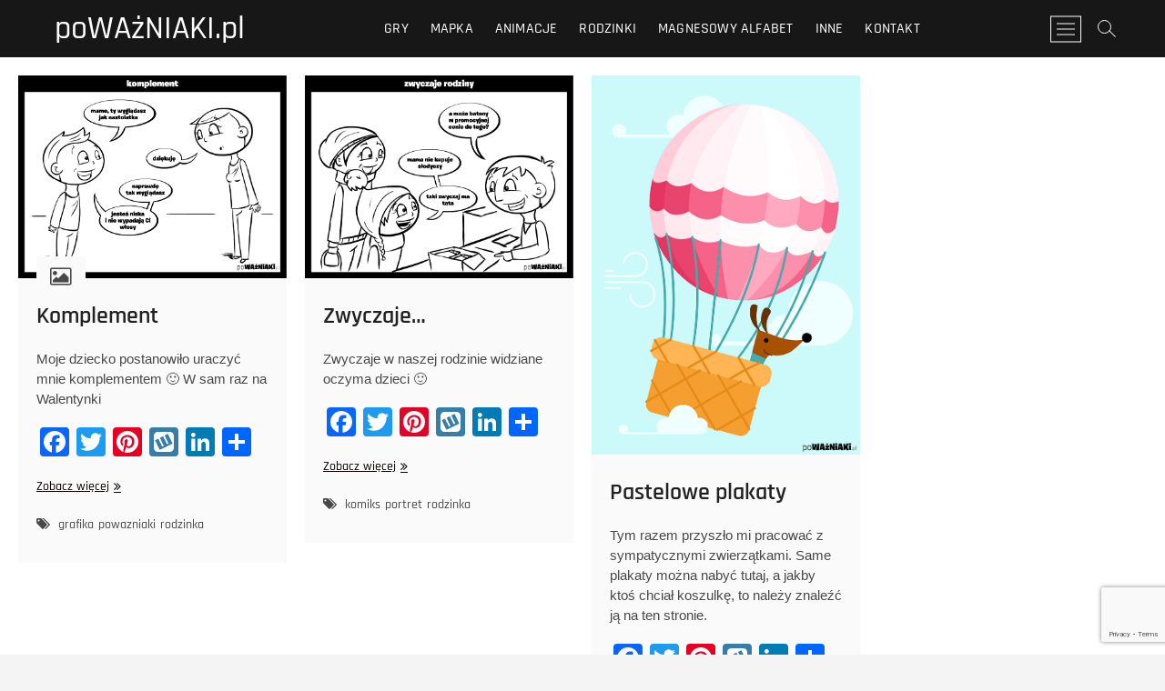

--- FILE ---
content_type: text/html; charset=UTF-8
request_url: https://powazniaki.pl/2017/02/
body_size: 12326
content:
<!DOCTYPE html>
<html lang="pl-PL">
<head>
<meta charset="UTF-8" />
<link rel="profile" href="https://gmpg.org/xfn/11" />
<title>luty 2017 &#8211; poWAżNIAKI.pl</title>
<meta name='robots' content='max-image-preview:large' />
<link rel='dns-prefetch' href='//powazniaki.pl' />
<link rel='dns-prefetch' href='//static.addtoany.com' />
<link rel="alternate" type="application/rss+xml" title="poWAżNIAKI.pl &raquo; Kanał z wpisami" href="https://powazniaki.pl/feed/" />
<link rel="alternate" type="application/rss+xml" title="poWAżNIAKI.pl &raquo; Kanał z komentarzami" href="https://powazniaki.pl/comments/feed/" />
<style id='wp-img-auto-sizes-contain-inline-css' type='text/css'>
img:is([sizes=auto i],[sizes^="auto," i]){contain-intrinsic-size:3000px 1500px}
/*# sourceURL=wp-img-auto-sizes-contain-inline-css */
</style>
<!-- <link rel='stylesheet' id='st-stylesheet-css' href='https://powazniaki.pl/wp-content/plugins/sydney-toolbox/css/styles.min.css?ver=20220107' type='text/css' media='all' /> -->
<link rel="stylesheet" type="text/css" href="//powazniaki.pl/wp-content/cache/wpfc-minified/2cuqlkx0/9j6ph.css" media="all"/>
<style id='wp-emoji-styles-inline-css' type='text/css'>
img.wp-smiley, img.emoji {
display: inline !important;
border: none !important;
box-shadow: none !important;
height: 1em !important;
width: 1em !important;
margin: 0 0.07em !important;
vertical-align: -0.1em !important;
background: none !important;
padding: 0 !important;
}
/*# sourceURL=wp-emoji-styles-inline-css */
</style>
<!-- <link rel='stylesheet' id='wp-block-library-css' href='https://powazniaki.pl/wp-includes/css/dist/block-library/style.min.css?ver=6.9' type='text/css' media='all' /> -->
<link rel="stylesheet" type="text/css" href="//powazniaki.pl/wp-content/cache/wpfc-minified/7ygs8hgr/9j6pi.css" media="all"/>
<style id='classic-theme-styles-inline-css' type='text/css'>
/*! This file is auto-generated */
.wp-block-button__link{color:#fff;background-color:#32373c;border-radius:9999px;box-shadow:none;text-decoration:none;padding:calc(.667em + 2px) calc(1.333em + 2px);font-size:1.125em}.wp-block-file__button{background:#32373c;color:#fff;text-decoration:none}
/*# sourceURL=/wp-includes/css/classic-themes.min.css */
</style>
<style id='global-styles-inline-css' type='text/css'>
:root{--wp--preset--aspect-ratio--square: 1;--wp--preset--aspect-ratio--4-3: 4/3;--wp--preset--aspect-ratio--3-4: 3/4;--wp--preset--aspect-ratio--3-2: 3/2;--wp--preset--aspect-ratio--2-3: 2/3;--wp--preset--aspect-ratio--16-9: 16/9;--wp--preset--aspect-ratio--9-16: 9/16;--wp--preset--color--black: #000000;--wp--preset--color--cyan-bluish-gray: #abb8c3;--wp--preset--color--white: #ffffff;--wp--preset--color--pale-pink: #f78da7;--wp--preset--color--vivid-red: #cf2e2e;--wp--preset--color--luminous-vivid-orange: #ff6900;--wp--preset--color--luminous-vivid-amber: #fcb900;--wp--preset--color--light-green-cyan: #7bdcb5;--wp--preset--color--vivid-green-cyan: #00d084;--wp--preset--color--pale-cyan-blue: #8ed1fc;--wp--preset--color--vivid-cyan-blue: #0693e3;--wp--preset--color--vivid-purple: #9b51e0;--wp--preset--gradient--vivid-cyan-blue-to-vivid-purple: linear-gradient(135deg,rgb(6,147,227) 0%,rgb(155,81,224) 100%);--wp--preset--gradient--light-green-cyan-to-vivid-green-cyan: linear-gradient(135deg,rgb(122,220,180) 0%,rgb(0,208,130) 100%);--wp--preset--gradient--luminous-vivid-amber-to-luminous-vivid-orange: linear-gradient(135deg,rgb(252,185,0) 0%,rgb(255,105,0) 100%);--wp--preset--gradient--luminous-vivid-orange-to-vivid-red: linear-gradient(135deg,rgb(255,105,0) 0%,rgb(207,46,46) 100%);--wp--preset--gradient--very-light-gray-to-cyan-bluish-gray: linear-gradient(135deg,rgb(238,238,238) 0%,rgb(169,184,195) 100%);--wp--preset--gradient--cool-to-warm-spectrum: linear-gradient(135deg,rgb(74,234,220) 0%,rgb(151,120,209) 20%,rgb(207,42,186) 40%,rgb(238,44,130) 60%,rgb(251,105,98) 80%,rgb(254,248,76) 100%);--wp--preset--gradient--blush-light-purple: linear-gradient(135deg,rgb(255,206,236) 0%,rgb(152,150,240) 100%);--wp--preset--gradient--blush-bordeaux: linear-gradient(135deg,rgb(254,205,165) 0%,rgb(254,45,45) 50%,rgb(107,0,62) 100%);--wp--preset--gradient--luminous-dusk: linear-gradient(135deg,rgb(255,203,112) 0%,rgb(199,81,192) 50%,rgb(65,88,208) 100%);--wp--preset--gradient--pale-ocean: linear-gradient(135deg,rgb(255,245,203) 0%,rgb(182,227,212) 50%,rgb(51,167,181) 100%);--wp--preset--gradient--electric-grass: linear-gradient(135deg,rgb(202,248,128) 0%,rgb(113,206,126) 100%);--wp--preset--gradient--midnight: linear-gradient(135deg,rgb(2,3,129) 0%,rgb(40,116,252) 100%);--wp--preset--font-size--small: 13px;--wp--preset--font-size--medium: 20px;--wp--preset--font-size--large: 36px;--wp--preset--font-size--x-large: 42px;--wp--preset--spacing--20: 0.44rem;--wp--preset--spacing--30: 0.67rem;--wp--preset--spacing--40: 1rem;--wp--preset--spacing--50: 1.5rem;--wp--preset--spacing--60: 2.25rem;--wp--preset--spacing--70: 3.38rem;--wp--preset--spacing--80: 5.06rem;--wp--preset--shadow--natural: 6px 6px 9px rgba(0, 0, 0, 0.2);--wp--preset--shadow--deep: 12px 12px 50px rgba(0, 0, 0, 0.4);--wp--preset--shadow--sharp: 6px 6px 0px rgba(0, 0, 0, 0.2);--wp--preset--shadow--outlined: 6px 6px 0px -3px rgb(255, 255, 255), 6px 6px rgb(0, 0, 0);--wp--preset--shadow--crisp: 6px 6px 0px rgb(0, 0, 0);}:where(.is-layout-flex){gap: 0.5em;}:where(.is-layout-grid){gap: 0.5em;}body .is-layout-flex{display: flex;}.is-layout-flex{flex-wrap: wrap;align-items: center;}.is-layout-flex > :is(*, div){margin: 0;}body .is-layout-grid{display: grid;}.is-layout-grid > :is(*, div){margin: 0;}:where(.wp-block-columns.is-layout-flex){gap: 2em;}:where(.wp-block-columns.is-layout-grid){gap: 2em;}:where(.wp-block-post-template.is-layout-flex){gap: 1.25em;}:where(.wp-block-post-template.is-layout-grid){gap: 1.25em;}.has-black-color{color: var(--wp--preset--color--black) !important;}.has-cyan-bluish-gray-color{color: var(--wp--preset--color--cyan-bluish-gray) !important;}.has-white-color{color: var(--wp--preset--color--white) !important;}.has-pale-pink-color{color: var(--wp--preset--color--pale-pink) !important;}.has-vivid-red-color{color: var(--wp--preset--color--vivid-red) !important;}.has-luminous-vivid-orange-color{color: var(--wp--preset--color--luminous-vivid-orange) !important;}.has-luminous-vivid-amber-color{color: var(--wp--preset--color--luminous-vivid-amber) !important;}.has-light-green-cyan-color{color: var(--wp--preset--color--light-green-cyan) !important;}.has-vivid-green-cyan-color{color: var(--wp--preset--color--vivid-green-cyan) !important;}.has-pale-cyan-blue-color{color: var(--wp--preset--color--pale-cyan-blue) !important;}.has-vivid-cyan-blue-color{color: var(--wp--preset--color--vivid-cyan-blue) !important;}.has-vivid-purple-color{color: var(--wp--preset--color--vivid-purple) !important;}.has-black-background-color{background-color: var(--wp--preset--color--black) !important;}.has-cyan-bluish-gray-background-color{background-color: var(--wp--preset--color--cyan-bluish-gray) !important;}.has-white-background-color{background-color: var(--wp--preset--color--white) !important;}.has-pale-pink-background-color{background-color: var(--wp--preset--color--pale-pink) !important;}.has-vivid-red-background-color{background-color: var(--wp--preset--color--vivid-red) !important;}.has-luminous-vivid-orange-background-color{background-color: var(--wp--preset--color--luminous-vivid-orange) !important;}.has-luminous-vivid-amber-background-color{background-color: var(--wp--preset--color--luminous-vivid-amber) !important;}.has-light-green-cyan-background-color{background-color: var(--wp--preset--color--light-green-cyan) !important;}.has-vivid-green-cyan-background-color{background-color: var(--wp--preset--color--vivid-green-cyan) !important;}.has-pale-cyan-blue-background-color{background-color: var(--wp--preset--color--pale-cyan-blue) !important;}.has-vivid-cyan-blue-background-color{background-color: var(--wp--preset--color--vivid-cyan-blue) !important;}.has-vivid-purple-background-color{background-color: var(--wp--preset--color--vivid-purple) !important;}.has-black-border-color{border-color: var(--wp--preset--color--black) !important;}.has-cyan-bluish-gray-border-color{border-color: var(--wp--preset--color--cyan-bluish-gray) !important;}.has-white-border-color{border-color: var(--wp--preset--color--white) !important;}.has-pale-pink-border-color{border-color: var(--wp--preset--color--pale-pink) !important;}.has-vivid-red-border-color{border-color: var(--wp--preset--color--vivid-red) !important;}.has-luminous-vivid-orange-border-color{border-color: var(--wp--preset--color--luminous-vivid-orange) !important;}.has-luminous-vivid-amber-border-color{border-color: var(--wp--preset--color--luminous-vivid-amber) !important;}.has-light-green-cyan-border-color{border-color: var(--wp--preset--color--light-green-cyan) !important;}.has-vivid-green-cyan-border-color{border-color: var(--wp--preset--color--vivid-green-cyan) !important;}.has-pale-cyan-blue-border-color{border-color: var(--wp--preset--color--pale-cyan-blue) !important;}.has-vivid-cyan-blue-border-color{border-color: var(--wp--preset--color--vivid-cyan-blue) !important;}.has-vivid-purple-border-color{border-color: var(--wp--preset--color--vivid-purple) !important;}.has-vivid-cyan-blue-to-vivid-purple-gradient-background{background: var(--wp--preset--gradient--vivid-cyan-blue-to-vivid-purple) !important;}.has-light-green-cyan-to-vivid-green-cyan-gradient-background{background: var(--wp--preset--gradient--light-green-cyan-to-vivid-green-cyan) !important;}.has-luminous-vivid-amber-to-luminous-vivid-orange-gradient-background{background: var(--wp--preset--gradient--luminous-vivid-amber-to-luminous-vivid-orange) !important;}.has-luminous-vivid-orange-to-vivid-red-gradient-background{background: var(--wp--preset--gradient--luminous-vivid-orange-to-vivid-red) !important;}.has-very-light-gray-to-cyan-bluish-gray-gradient-background{background: var(--wp--preset--gradient--very-light-gray-to-cyan-bluish-gray) !important;}.has-cool-to-warm-spectrum-gradient-background{background: var(--wp--preset--gradient--cool-to-warm-spectrum) !important;}.has-blush-light-purple-gradient-background{background: var(--wp--preset--gradient--blush-light-purple) !important;}.has-blush-bordeaux-gradient-background{background: var(--wp--preset--gradient--blush-bordeaux) !important;}.has-luminous-dusk-gradient-background{background: var(--wp--preset--gradient--luminous-dusk) !important;}.has-pale-ocean-gradient-background{background: var(--wp--preset--gradient--pale-ocean) !important;}.has-electric-grass-gradient-background{background: var(--wp--preset--gradient--electric-grass) !important;}.has-midnight-gradient-background{background: var(--wp--preset--gradient--midnight) !important;}.has-small-font-size{font-size: var(--wp--preset--font-size--small) !important;}.has-medium-font-size{font-size: var(--wp--preset--font-size--medium) !important;}.has-large-font-size{font-size: var(--wp--preset--font-size--large) !important;}.has-x-large-font-size{font-size: var(--wp--preset--font-size--x-large) !important;}
:where(.wp-block-post-template.is-layout-flex){gap: 1.25em;}:where(.wp-block-post-template.is-layout-grid){gap: 1.25em;}
:where(.wp-block-term-template.is-layout-flex){gap: 1.25em;}:where(.wp-block-term-template.is-layout-grid){gap: 1.25em;}
:where(.wp-block-columns.is-layout-flex){gap: 2em;}:where(.wp-block-columns.is-layout-grid){gap: 2em;}
:root :where(.wp-block-pullquote){font-size: 1.5em;line-height: 1.6;}
/*# sourceURL=global-styles-inline-css */
</style>
<!-- <link rel='stylesheet' id='photograph-style-css' href='https://powazniaki.pl/wp-content/themes/photograph/style.css?ver=1.2.9' type='text/css' media='all' /> -->
<link rel="stylesheet" type="text/css" href="//powazniaki.pl/wp-content/cache/wpfc-minified/797brz6z/9j6ph.css" media="all"/>
<style id='photograph-style-inline-css' type='text/css'>
/* Nav, links and hover */
a,
ul li a:hover,
ol li a:hover,
.main-navigation a:hover, /* Navigation */
.main-navigation a:focus,
.main-navigation ul li.current-menu-item a,
.main-navigation ul li.current_page_ancestor a,
.main-navigation ul li.current-menu-ancestor a,
.main-navigation ul li.current_page_item a,
.main-navigation ul li:hover > a,
.main-navigation li.current-menu-ancestor.menu-item-has-children > a:after,
.main-navigation li.current-menu-item.menu-item-has-children > a:after,
.main-navigation ul li:hover > a:after,
.main-navigation li.menu-item-has-children > a:hover:after,
.main-navigation li.page_item_has_children > a:hover:after,
.main-navigation ul li ul li a:hover,
.main-navigation ul li ul li a:focus,
.main-navigation ul li ul li:hover > a,
.main-navigation ul li.current-menu-item ul li a:hover,
.side-menu-wrap .side-nav-wrap a:hover, /* Side Menu */
.side-menu-wrap .side-nav-wrap a:focus,
.entry-title a:hover, /* Post */
.entry-title a:focus,
.entry-title a:active,
.entry-meta a:hover,
.image-navigation .nav-links a,
a.more-link,
.widget ul li a:hover, /* Widgets */
.widget ul li a:focus,
.widget-title a:hover,
.widget_contact ul li a:hover,
.widget_contact ul li a:focus,
.site-info .copyright a:hover, /* Footer */
.site-info .copyright a:focus,
#secondary .widget-title,
#colophon .widget ul li a:hover,
#colophon .widget ul li a:focus,
#footer-navigation a:hover,
#footer-navigation a:focus,
blockquote:before,
.filter-button div button:hover,
.filter-button div button.active,
.couples-row .couples-column:first-child:before {
color: #0a0101; 
}
.main-navigation ul li ul:before,
.side-menu:after,
.page-overlay:before,
#secondary .widget-title:before,
.featured-gallery .featured-text-content,
.maps-container:before {
background-color: #0a0101; 
}
.main-navigation ul li ul:after {
border-bottom-color: #0a0101; 
}
/* Webkit */
::selection {
background: #0a0101;
color: #fff; 
} 
/* Gecko/Mozilla */
::-moz-selection {
background: #0a0101;
color: #fff; 
} 
/* Accessibility
================================================== */
.screen-reader-text:hover,
.screen-reader-text:active,
.screen-reader-text:focus {
background-color: #f1f1f1;
color: #0a0101; 
}
/* Default Buttons
================================================== */
input[type="reset"],/* Forms  */
input[type="button"],
input[type="submit"],
.search-submit,
.btn-default,
.widget_tag_cloud a,
.search-x {
background-color: #0a0101; 
}
/* #Search Box
================================================== */
#search-box .search-submit {
border-bottom: 1px solid #0a0101;
color: #0a0101; 
}
#search-box input[type="search"] {
border-bottom: 1px solid #0a0101; 
}
/* #bbpress
================================================== */
#bbpress-forums .bbp-topics a:hover {
color: #0a0101; 
}
.bbp-submit-wrapper button.submit {
background-color: #0a0101;
border: 1px solid #0a0101; 
}
/* Woocommerce
================================================== */
.woocommerce #respond input#submit,
.woocommerce a.button, 
.woocommerce button.button, 
.woocommerce input.button,
.woocommerce #respond input#submit.alt, 
.woocommerce a.button.alt, 
.woocommerce button.button.alt, 
.woocommerce input.button.alt,
.woocommerce-demo-store p.demo_store {
background-color: #0a0101; 
}
.woocommerce .woocommerce-message:before {
color:#0a0101; 
}
/*# sourceURL=photograph-style-inline-css */
</style>
<!-- <link rel='stylesheet' id='animate-css-css' href='https://powazniaki.pl/wp-content/themes/photograph/assets/wow/css/animate.min.css?ver=1.2.9' type='text/css' media='all' /> -->
<!-- <link rel='stylesheet' id='font-awesome-css' href='https://powazniaki.pl/wp-content/plugins/elementor/assets/lib/font-awesome/css/font-awesome.min.css?ver=4.7.0' type='text/css' media='all' /> -->
<!-- <link rel='stylesheet' id='fancybox-css-css' href='https://powazniaki.pl/wp-content/themes/photograph/assets/fancybox/css/jquery.fancybox.min.css?ver=1.2.9' type='text/css' media='all' /> -->
<!-- <link rel='stylesheet' id='photograph-responsive-css' href='https://powazniaki.pl/wp-content/themes/photograph/css/responsive.css?ver=1.2.9' type='text/css' media='all' /> -->
<!-- <link rel='stylesheet' id='photograph-google-fonts-css' href='https://powazniaki.pl/wp-content/fonts/760c390a2d6c1fafdcb521402b1f5889.css?ver=6.9' type='text/css' media='all' /> -->
<!-- <link rel='stylesheet' id='addtoany-css' href='https://powazniaki.pl/wp-content/plugins/add-to-any/addtoany.min.css?ver=1.16' type='text/css' media='all' /> -->
<link rel="stylesheet" type="text/css" href="//powazniaki.pl/wp-content/cache/wpfc-minified/f3d5qlh7/9j6ph.css" media="all"/>
<script type="text/javascript" id="addtoany-core-js-before">
/* <![CDATA[ */
window.a2a_config=window.a2a_config||{};a2a_config.callbacks=[];a2a_config.overlays=[];a2a_config.templates={};a2a_localize = {
Share: "Share",
Save: "Save",
Subscribe: "Subscribe",
Email: "Email",
Bookmark: "Bookmark",
ShowAll: "Show all",
ShowLess: "Show less",
FindServices: "Find service(s)",
FindAnyServiceToAddTo: "Instantly find any service to add to",
PoweredBy: "Powered by",
ShareViaEmail: "Share via email",
SubscribeViaEmail: "Subscribe via email",
BookmarkInYourBrowser: "Bookmark in your browser",
BookmarkInstructions: "Press Ctrl+D or \u2318+D to bookmark this page",
AddToYourFavorites: "Add to your favorites",
SendFromWebOrProgram: "Send from any email address or email program",
EmailProgram: "Email program",
More: "More&#8230;",
ThanksForSharing: "Thanks for sharing!",
ThanksForFollowing: "Thanks for following!"
};
//# sourceURL=addtoany-core-js-before
/* ]]> */
</script>
<script type="text/javascript" defer src="https://static.addtoany.com/menu/page.js" id="addtoany-core-js"></script>
<script src='//powazniaki.pl/wp-content/cache/wpfc-minified/23i366vm/9j6ph.js' type="text/javascript"></script>
<!-- <script type="text/javascript" src="https://powazniaki.pl/wp-includes/js/jquery/jquery.min.js?ver=3.7.1" id="jquery-core-js"></script> -->
<!-- <script type="text/javascript" src="https://powazniaki.pl/wp-includes/js/jquery/jquery-migrate.min.js?ver=3.4.1" id="jquery-migrate-js"></script> -->
<!-- <script type="text/javascript" defer src="https://powazniaki.pl/wp-content/plugins/add-to-any/addtoany.min.js?ver=1.1" id="addtoany-jquery-js"></script> -->
<link rel="https://api.w.org/" href="https://powazniaki.pl/wp-json/" /><link rel="EditURI" type="application/rsd+xml" title="RSD" href="https://powazniaki.pl/xmlrpc.php?rsd" />
<meta name="generator" content="WordPress 6.9" />
<!-- GA Google Analytics @ https://m0n.co/ga -->
<script>
(function(i,s,o,g,r,a,m){i['GoogleAnalyticsObject']=r;i[r]=i[r]||function(){
(i[r].q=i[r].q||[]).push(arguments)},i[r].l=1*new Date();a=s.createElement(o),
m=s.getElementsByTagName(o)[0];a.async=1;a.src=g;m.parentNode.insertBefore(a,m)
})(window,document,'script','https://www.google-analytics.com/analytics.js','ga');
ga('create', 'UA-178036414-1', 'auto');
ga('require', 'displayfeatures');
ga('require', 'linkid');
ga('set', 'forceSSL', true);
ga('send', 'pageview');
</script>
<style>
.sydney-svg-icon {
display: inline-block;
width: 16px;
height: 16px;
vertical-align: middle;
line-height: 1;
}
.team-item .team-social li .sydney-svg-icon {
width: 14px;
}
.roll-team:not(.style1) .team-item .team-social li .sydney-svg-icon {
fill: #fff;
}
.team-item .team-social li:hover .sydney-svg-icon {
fill: #000;
}
.team_hover_edits .team-social li a .sydney-svg-icon {
fill: #000;
}
.team_hover_edits .team-social li:hover a .sydney-svg-icon {
fill: #fff;
}	
.single-sydney-projects .entry-thumb {
text-align: left;
}	
</style>
<meta name="viewport" content="width=device-width" />
<meta name="generator" content="Elementor 3.34.1; features: additional_custom_breakpoints; settings: css_print_method-external, google_font-enabled, font_display-auto">
<style type="text/css">.recentcomments a{display:inline !important;padding:0 !important;margin:0 !important;}</style>			<style>
.e-con.e-parent:nth-of-type(n+4):not(.e-lazyloaded):not(.e-no-lazyload),
.e-con.e-parent:nth-of-type(n+4):not(.e-lazyloaded):not(.e-no-lazyload) * {
background-image: none !important;
}
@media screen and (max-height: 1024px) {
.e-con.e-parent:nth-of-type(n+3):not(.e-lazyloaded):not(.e-no-lazyload),
.e-con.e-parent:nth-of-type(n+3):not(.e-lazyloaded):not(.e-no-lazyload) * {
background-image: none !important;
}
}
@media screen and (max-height: 640px) {
.e-con.e-parent:nth-of-type(n+2):not(.e-lazyloaded):not(.e-no-lazyload),
.e-con.e-parent:nth-of-type(n+2):not(.e-lazyloaded):not(.e-no-lazyload) * {
background-image: none !important;
}
}
</style>
<link rel="icon" href="https://powazniaki.pl/wp-content/uploads/2019/03/cropped-logo_okragle_male_140-1-32x32.png" sizes="32x32" />
<link rel="icon" href="https://powazniaki.pl/wp-content/uploads/2019/03/cropped-logo_okragle_male_140-1-192x192.png" sizes="192x192" />
<link rel="apple-touch-icon" href="https://powazniaki.pl/wp-content/uploads/2019/03/cropped-logo_okragle_male_140-1-180x180.png" />
<meta name="msapplication-TileImage" content="https://powazniaki.pl/wp-content/uploads/2019/03/cropped-logo_okragle_male_140-1-270x270.png" />
<style type="text/css" id="c4wp-checkout-css">
.woocommerce-checkout .c4wp_captcha_field {
margin-bottom: 10px;
margin-top: 15px;
position: relative;
display: inline-block;
}
</style>
<style type="text/css" id="c4wp-v3-lp-form-css">
.login #login, .login #lostpasswordform {
min-width: 350px !important;
}
.wpforms-field-c4wp iframe {
width: 100% !important;
}
</style>
<style type="text/css" id="c4wp-v3-lp-form-css">
.login #login, .login #lostpasswordform {
min-width: 350px !important;
}
.wpforms-field-c4wp iframe {
width: 100% !important;
}
</style>
</head>
<body class="archive date wp-embed-responsive wp-theme-photograph  elementor-default elementor-kit-1874">
<div id="page" class="site">
<a class="skip-link screen-reader-text" href="#site-content-contain">Przejdź do treści</a>
<!-- Masthead ============================================= -->
<header id="masthead" class="site-header clearfix" role="banner">
<div class="header-wrap">
<!-- Top Header============================================= -->
<div class="top-header">
<!-- Main Header============================================= -->
<div id="sticky-header" class="clearfix">
<div class="main-header clearfix">
<div id="site-branding"><div id="site-detail"> <h2 id="site-title"> 				<a href="https://powazniaki.pl/" title="poWAżNIAKI.pl" rel="home"> poWAżNIAKI.pl </a>
</h2> <!-- end .site-title --> </div></div>
<!-- Main Nav ============================================= -->
<nav id="site-navigation" class="main-navigation clearfix" role="navigation" aria-label="Główne menu">
<button type="button" class="menu-toggle" aria-controls="primary-menu" aria-expanded="false">
<span class="line-bar"></span>
</button>
<!-- end .menu-toggle -->
<ul id="primary-menu" class="menu nav-menu"><li id="menu-item-1453" class="menu-item menu-item-type-post_type menu-item-object-page menu-item-1453"><a href="https://powazniaki.pl/grafika-do-gier/">Gry</a></li>
<li id="menu-item-48" class="menu-item menu-item-type-post_type menu-item-object-page menu-item-48"><a href="https://powazniaki.pl/mapka/">Mapka</a></li>
<li id="menu-item-1454" class="menu-item menu-item-type-post_type menu-item-object-page menu-item-1454"><a href="https://powazniaki.pl/animacje/">Animacje</a></li>
<li id="menu-item-1455" class="menu-item menu-item-type-post_type menu-item-object-page menu-item-1455"><a href="https://powazniaki.pl/rodzinki/">Rodzinki</a></li>
<li id="menu-item-1901" class="menu-item menu-item-type-post_type menu-item-object-page menu-item-1901"><a href="https://powazniaki.pl/magnesowy-alfabet/">Magnesowy Alfabet</a></li>
<li id="menu-item-1456" class="menu-item menu-item-type-post_type menu-item-object-page menu-item-1456"><a href="https://powazniaki.pl/inne/">Inne</a></li>
<li id="menu-item-1457" class="menu-item menu-item-type-post_type menu-item-object-page menu-item-1457"><a href="https://powazniaki.pl/kontakt/">Kontakt</a></li>
</ul>								</nav> <!-- end #site-navigation -->
<div class="right-toggle">
<button class="menu-toggle" aria-controls="primary-menu" aria-expanded="false">
<span class="line-bar"></span>
</button>
<!-- end .menu-toggle -->
<button type="button" id="search-toggle" class="header-search"></button>
<button type="button" class="show-menu-toggle">
<span class="sn-text">Przycisk menu</span>
<span class="bars"></span>
</button>
</div>
<!-- end .right-toggle -->
</div> <!-- end .main-header -->
</div> <!-- end #sticky-header -->
</div> <!-- end .top-header -->
<div id="search-box" class="clearfix">
<button type="button" class="search-x"></button>
<form class="search-form" action="https://powazniaki.pl/" method="get">
<label class="screen-reader-text">Szukaj &hellip;</label>
<input type="search" name="s" class="search-field" placeholder="Szukaj &hellip;" autocomplete="off" />
<button type="submit" class="search-submit"><i class="fa-solid fa-magnifying-glass"></i></button>
</form> <!-- end .search-form -->				</div>
<aside class="side-menu-wrap" role="complementary">
<div class="side-menu">
<button type="button" class="hide-menu-toggle">
<span class="screen-reader-text">Zamknij menu panelu</span>		<span class="bars"></span>
</button>
<div id="site-branding">
<div id="site-detail">
<div id="site-title">
<a href="https://powazniaki.pl/" title="poWAżNIAKI.pl" rel="home"> poWAżNIAKI.pl </a>
</div>
<!-- end #site-title -->
<div id="site-description"></div> <!-- end #site-description -->
</div><!-- end #site-detail -->
</div> <!-- end #site-branding -->
</div><!-- end .side-menu -->
</aside><!-- end .side-menu-wrap -->
</div><!-- end .header-wrap -->
<div class="header-social-block"></div><!-- end .header-social-block -->		<button type="button" class="scroll-down" type="button"><span>menu</span><span></span><span></span></button><!-- Scroll Down Button -->
</header> <!-- end #masthead -->
<!-- Main Page Start ============================================= -->
<div id="site-content-contain" class="site-content-contain">
<div id="content" class="site-content">
<div class="wrap">
<header class="page-header">
<h1 class="page-title">Miesiąc: <span>luty 2017</span></h1>	</header><!-- .page-header -->
<div id="primary" class="content-area">
<main id="main" class="site-main" role="main">
<div class="container post-featured-gallery post-gallery-col-4   ">
<article id="post-1206" class="post-featured-item post-1206 post type-post status-publish format-image has-post-thumbnail hentry category-rodzinki tag-grafika tag-powazniaki tag-rodzinka post_format-post-format-image">
<div class="post-featured-gallery-wrap freesia-animation fadeInUp">
<div class="entry-thumb">
<figure class="entry-thumb-content">
<a class="popup-image" data-fancybox="post-gallery" data-title="Komplement" href="https://powazniaki.pl/wp-content/uploads/2017/04/2017_02_14_komplement-1.png" >
<img fetchpriority="high" width="893" height="676" src="https://powazniaki.pl/wp-content/uploads/2017/04/2017_02_14_komplement-1.png" class="attachment-post-thumbnail size-post-thumbnail wp-post-image" alt="" decoding="async" srcset="https://powazniaki.pl/wp-content/uploads/2017/04/2017_02_14_komplement-1.png 893w, https://powazniaki.pl/wp-content/uploads/2017/04/2017_02_14_komplement-1-300x227.png 300w, https://powazniaki.pl/wp-content/uploads/2017/04/2017_02_14_komplement-1-768x581.png 768w, https://powazniaki.pl/wp-content/uploads/2017/04/2017_02_14_komplement-1-830x628.png 830w, https://powazniaki.pl/wp-content/uploads/2017/04/2017_02_14_komplement-1-230x174.png 230w, https://powazniaki.pl/wp-content/uploads/2017/04/2017_02_14_komplement-1-350x265.png 350w, https://powazniaki.pl/wp-content/uploads/2017/04/2017_02_14_komplement-1-480x363.png 480w" sizes="(max-width: 893px) 100vw, 893px" />						</a>
</figure><!-- end.post-featured-image  -->
<div class="entry-meta">
<span class="entry-format"><a href="https://powazniaki.pl/type/image/">Obrazek</a></span>					</div> <!-- end .entry-meta -->
</div><!-- end .entry-thumb -->
<div class="entry-details">
<header class="entry-header">
<div class="entry-meta"></div> <!-- end .entry-meta -->				<h2 class="entry-title"> <a href="https://powazniaki.pl/komplement/" title="Komplement"> Komplement </a> </h2> <!-- end.entry-title -->
</header><!-- end .entry-header -->
<div class="entry-content">
<p>Moje dziecko postanowiło uraczyć mnie komplementem 🙂 W sam raz na Walentynki</p>
<div class="addtoany_share_save_container addtoany_content addtoany_content_bottom"><div class="a2a_kit a2a_kit_size_32 addtoany_list" data-a2a-url="https://powazniaki.pl/komplement/" data-a2a-title="Komplement"><a class="a2a_button_facebook" href="https://www.addtoany.com/add_to/facebook?linkurl=https%3A%2F%2Fpowazniaki.pl%2Fkomplement%2F&amp;linkname=Komplement" title="Facebook" rel="nofollow noopener" target="_blank"></a><a class="a2a_button_twitter" href="https://www.addtoany.com/add_to/twitter?linkurl=https%3A%2F%2Fpowazniaki.pl%2Fkomplement%2F&amp;linkname=Komplement" title="Twitter" rel="nofollow noopener" target="_blank"></a><a class="a2a_button_pinterest" href="https://www.addtoany.com/add_to/pinterest?linkurl=https%3A%2F%2Fpowazniaki.pl%2Fkomplement%2F&amp;linkname=Komplement" title="Pinterest" rel="nofollow noopener" target="_blank"></a><a class="a2a_button_wykop" href="https://www.addtoany.com/add_to/wykop?linkurl=https%3A%2F%2Fpowazniaki.pl%2Fkomplement%2F&amp;linkname=Komplement" title="Wykop" rel="nofollow noopener" target="_blank"></a><a class="a2a_button_linkedin" href="https://www.addtoany.com/add_to/linkedin?linkurl=https%3A%2F%2Fpowazniaki.pl%2Fkomplement%2F&amp;linkname=Komplement" title="LinkedIn" rel="nofollow noopener" target="_blank"></a><a class="a2a_dd addtoany_share_save addtoany_share" href="https://www.addtoany.com/share"></a></div></div>					<a href="https://powazniaki.pl/komplement/" class="more-link">Zobacz więcej<span class="screen-reader-text"> Komplement</span></a><!-- wp-default -->
</div> <!-- end .entry-content -->
<div class="entry-footer">
<div class="entry-meta">
<span class="entry-format"><a href="https://powazniaki.pl/type/image/">Obrazek</a></span>									<span class="tag-links">
<a href="https://powazniaki.pl/tag/grafika/" rel="tag">grafika</a><a href="https://powazniaki.pl/tag/powazniaki/" rel="tag">powazniaki</a><a href="https://powazniaki.pl/tag/rodzinka/" rel="tag">rodzinka</a>									</span> <!-- end .tag-links -->
</div> <!-- end .entry-meta -->
</div> <!-- end .entry-footer -->
</div><!-- end .entry-details -->
</div><!-- end .post-featured-gallery-wrap -->
</article><!-- end .post -->	<article id="post-1202" class="post-featured-item post-1202 post type-post status-publish format-standard has-post-thumbnail hentry category-rodzinki tag-komiks tag-portret tag-rodzinka">
<div class="post-featured-gallery-wrap freesia-animation fadeInUp">
<div class="entry-thumb">
<figure class="entry-thumb-content">
<a class="popup-image" data-fancybox="post-gallery" data-title="Zwyczaje&#8230;" href="https://powazniaki.pl/wp-content/uploads/2017/02/2017_02_13_zwyczaje-1.png" >
<img width="893" height="676" src="https://powazniaki.pl/wp-content/uploads/2017/02/2017_02_13_zwyczaje-1.png" class="attachment-post-thumbnail size-post-thumbnail wp-post-image" alt="" decoding="async" srcset="https://powazniaki.pl/wp-content/uploads/2017/02/2017_02_13_zwyczaje-1.png 893w, https://powazniaki.pl/wp-content/uploads/2017/02/2017_02_13_zwyczaje-1-300x227.png 300w, https://powazniaki.pl/wp-content/uploads/2017/02/2017_02_13_zwyczaje-1-768x581.png 768w, https://powazniaki.pl/wp-content/uploads/2017/02/2017_02_13_zwyczaje-1-830x628.png 830w, https://powazniaki.pl/wp-content/uploads/2017/02/2017_02_13_zwyczaje-1-230x174.png 230w, https://powazniaki.pl/wp-content/uploads/2017/02/2017_02_13_zwyczaje-1-350x265.png 350w, https://powazniaki.pl/wp-content/uploads/2017/02/2017_02_13_zwyczaje-1-480x363.png 480w" sizes="(max-width: 893px) 100vw, 893px" />						</a>
</figure><!-- end.post-featured-image  -->
</div><!-- end .entry-thumb -->
<div class="entry-details">
<header class="entry-header">
<div class="entry-meta"></div> <!-- end .entry-meta -->				<h2 class="entry-title"> <a href="https://powazniaki.pl/zwyczaje/" title="Zwyczaje&#8230;"> Zwyczaje&#8230; </a> </h2> <!-- end.entry-title -->
</header><!-- end .entry-header -->
<div class="entry-content">
<p>Zwyczaje w naszej rodzinie widziane oczyma dzieci 🙂</p>
<div class="addtoany_share_save_container addtoany_content addtoany_content_bottom"><div class="a2a_kit a2a_kit_size_32 addtoany_list" data-a2a-url="https://powazniaki.pl/zwyczaje/" data-a2a-title="Zwyczaje…"><a class="a2a_button_facebook" href="https://www.addtoany.com/add_to/facebook?linkurl=https%3A%2F%2Fpowazniaki.pl%2Fzwyczaje%2F&amp;linkname=Zwyczaje%E2%80%A6" title="Facebook" rel="nofollow noopener" target="_blank"></a><a class="a2a_button_twitter" href="https://www.addtoany.com/add_to/twitter?linkurl=https%3A%2F%2Fpowazniaki.pl%2Fzwyczaje%2F&amp;linkname=Zwyczaje%E2%80%A6" title="Twitter" rel="nofollow noopener" target="_blank"></a><a class="a2a_button_pinterest" href="https://www.addtoany.com/add_to/pinterest?linkurl=https%3A%2F%2Fpowazniaki.pl%2Fzwyczaje%2F&amp;linkname=Zwyczaje%E2%80%A6" title="Pinterest" rel="nofollow noopener" target="_blank"></a><a class="a2a_button_wykop" href="https://www.addtoany.com/add_to/wykop?linkurl=https%3A%2F%2Fpowazniaki.pl%2Fzwyczaje%2F&amp;linkname=Zwyczaje%E2%80%A6" title="Wykop" rel="nofollow noopener" target="_blank"></a><a class="a2a_button_linkedin" href="https://www.addtoany.com/add_to/linkedin?linkurl=https%3A%2F%2Fpowazniaki.pl%2Fzwyczaje%2F&amp;linkname=Zwyczaje%E2%80%A6" title="LinkedIn" rel="nofollow noopener" target="_blank"></a><a class="a2a_dd addtoany_share_save addtoany_share" href="https://www.addtoany.com/share"></a></div></div>					<a href="https://powazniaki.pl/zwyczaje/" class="more-link">Zobacz więcej<span class="screen-reader-text"> Zwyczaje&#8230;</span></a><!-- wp-default -->
</div> <!-- end .entry-content -->
<div class="entry-footer">
<div class="entry-meta">
<span class="tag-links">
<a href="https://powazniaki.pl/tag/komiks/" rel="tag">komiks</a><a href="https://powazniaki.pl/tag/portret/" rel="tag">portret</a><a href="https://powazniaki.pl/tag/rodzinka/" rel="tag">rodzinka</a>									</span> <!-- end .tag-links -->
</div> <!-- end .entry-meta -->
</div> <!-- end .entry-footer -->
</div><!-- end .entry-details -->
</div><!-- end .post-featured-gallery-wrap -->
</article><!-- end .post -->	<article id="post-1192" class="post-featured-item post-1192 post type-post status-publish format-standard has-post-thumbnail hentry category-inne tag-grafika tag-pastele tag-plakat tag-zwierzeta">
<div class="post-featured-gallery-wrap freesia-animation fadeInUp">
<div class="entry-thumb">
<figure class="entry-thumb-content">
<a class="popup-image" data-fancybox="post-gallery" data-title="Pastelowe plakaty" href="https://powazniaki.pl/wp-content/uploads/2017/02/dog_o-1.jpg" >
<img width="707" height="1000" src="https://powazniaki.pl/wp-content/uploads/2017/02/dog_o-1.jpg" class="attachment-post-thumbnail size-post-thumbnail wp-post-image" alt="" decoding="async" srcset="https://powazniaki.pl/wp-content/uploads/2017/02/dog_o-1.jpg 707w, https://powazniaki.pl/wp-content/uploads/2017/02/dog_o-1-212x300.jpg 212w, https://powazniaki.pl/wp-content/uploads/2017/02/dog_o-1-230x325.jpg 230w, https://powazniaki.pl/wp-content/uploads/2017/02/dog_o-1-350x495.jpg 350w, https://powazniaki.pl/wp-content/uploads/2017/02/dog_o-1-480x679.jpg 480w" sizes="(max-width: 707px) 100vw, 707px" />						</a>
</figure><!-- end.post-featured-image  -->
</div><!-- end .entry-thumb -->
<div class="entry-details">
<header class="entry-header">
<div class="entry-meta"></div> <!-- end .entry-meta -->				<h2 class="entry-title"> <a href="https://powazniaki.pl/pastelowe-plakaty/" title="Pastelowe plakaty"> Pastelowe plakaty </a> </h2> <!-- end.entry-title -->
</header><!-- end .entry-header -->
<div class="entry-content">
<p>Tym razem przyszło mi pracować z sympatycznymi zwierzątkami. Same plakaty można nabyć tutaj, a jakby ktoś chciał koszulkę, to należy znaleźć ją na ten stronie.</p>
<div class="addtoany_share_save_container addtoany_content addtoany_content_bottom"><div class="a2a_kit a2a_kit_size_32 addtoany_list" data-a2a-url="https://powazniaki.pl/pastelowe-plakaty/" data-a2a-title="Pastelowe plakaty"><a class="a2a_button_facebook" href="https://www.addtoany.com/add_to/facebook?linkurl=https%3A%2F%2Fpowazniaki.pl%2Fpastelowe-plakaty%2F&amp;linkname=Pastelowe%20plakaty" title="Facebook" rel="nofollow noopener" target="_blank"></a><a class="a2a_button_twitter" href="https://www.addtoany.com/add_to/twitter?linkurl=https%3A%2F%2Fpowazniaki.pl%2Fpastelowe-plakaty%2F&amp;linkname=Pastelowe%20plakaty" title="Twitter" rel="nofollow noopener" target="_blank"></a><a class="a2a_button_pinterest" href="https://www.addtoany.com/add_to/pinterest?linkurl=https%3A%2F%2Fpowazniaki.pl%2Fpastelowe-plakaty%2F&amp;linkname=Pastelowe%20plakaty" title="Pinterest" rel="nofollow noopener" target="_blank"></a><a class="a2a_button_wykop" href="https://www.addtoany.com/add_to/wykop?linkurl=https%3A%2F%2Fpowazniaki.pl%2Fpastelowe-plakaty%2F&amp;linkname=Pastelowe%20plakaty" title="Wykop" rel="nofollow noopener" target="_blank"></a><a class="a2a_button_linkedin" href="https://www.addtoany.com/add_to/linkedin?linkurl=https%3A%2F%2Fpowazniaki.pl%2Fpastelowe-plakaty%2F&amp;linkname=Pastelowe%20plakaty" title="LinkedIn" rel="nofollow noopener" target="_blank"></a><a class="a2a_dd addtoany_share_save addtoany_share" href="https://www.addtoany.com/share"></a></div></div>					<a href="https://powazniaki.pl/pastelowe-plakaty/" class="more-link">Zobacz więcej<span class="screen-reader-text"> Pastelowe plakaty</span></a><!-- wp-default -->
</div> <!-- end .entry-content -->
<div class="entry-footer">
<div class="entry-meta">
<span class="tag-links">
<a href="https://powazniaki.pl/tag/grafika/" rel="tag">grafika</a><a href="https://powazniaki.pl/tag/pastele/" rel="tag">pastele</a><a href="https://powazniaki.pl/tag/plakat/" rel="tag">plakat</a><a href="https://powazniaki.pl/tag/zwierzeta/" rel="tag">zwierzęta</a>									</span> <!-- end .tag-links -->
</div> <!-- end .entry-meta -->
</div> <!-- end .entry-footer -->
</div><!-- end .entry-details -->
</div><!-- end .post-featured-gallery-wrap -->
</article><!-- end .post -->			</div> <!-- end .container -->
</main><!-- end #main -->
</div> <!-- #primary -->
</div><!-- end .wrap -->
</div><!-- end #content -->
<!-- Footer Start ============================================= -->
<footer id="colophon" class="site-footer" role="contentinfo">
<div class="site-info"  style="background-image:url('https://powazniaki.pl/wp-content/uploads/2019/03/cropped-slide_1_2-6-1.png');" >
<div class="wrap">
<div class="copyright-wrap clearfix">
<div class="copyright">
<a title="poWAżNIAKI.pl" target="_blank" href="https://powazniaki.pl/">poWAżNIAKI.pl</a> | 
Zaprojektowany przez: <a title="Motyw Freesia" target="_blank" href="https://themefreesia.com">Motyw Freesia</a> |
<a title="WordPress" target="_blank" href="https://wordpress.org">WordPress</a> | &copy; Prawa autorskie Wszelkie prawa zastrzeżone											</div>
</div> <!-- end .copyright-wrap -->
<div style="clear:both;"></div>
</div> <!-- end .wrap -->
</div> <!-- end .site-info -->
<button type="button" class="go-to-top">
<span class="icon-bg"></span>
<i class="fa-solid fa-angle-up back-to-top-text"></i>
<i class="fa-solid fa-angles-up back-to-top-icon"></i>
</button>
<div class="page-overlay"></div>
</footer> <!-- end #colophon -->
</div><!-- end .site-content-contain -->
</div><!-- end #page -->
<script type="speculationrules">
{"prefetch":[{"source":"document","where":{"and":[{"href_matches":"/*"},{"not":{"href_matches":["/wp-*.php","/wp-admin/*","/wp-content/uploads/*","/wp-content/*","/wp-content/plugins/*","/wp-content/themes/photograph/*","/*\\?(.+)"]}},{"not":{"selector_matches":"a[rel~=\"nofollow\"]"}},{"not":{"selector_matches":".no-prefetch, .no-prefetch a"}}]},"eagerness":"conservative"}]}
</script>
<script>
const lazyloadRunObserver = () => {
const lazyloadBackgrounds = document.querySelectorAll( `.e-con.e-parent:not(.e-lazyloaded)` );
const lazyloadBackgroundObserver = new IntersectionObserver( ( entries ) => {
entries.forEach( ( entry ) => {
if ( entry.isIntersecting ) {
let lazyloadBackground = entry.target;
if( lazyloadBackground ) {
lazyloadBackground.classList.add( 'e-lazyloaded' );
}
lazyloadBackgroundObserver.unobserve( entry.target );
}
});
}, { rootMargin: '200px 0px 200px 0px' } );
lazyloadBackgrounds.forEach( ( lazyloadBackground ) => {
lazyloadBackgroundObserver.observe( lazyloadBackground );
} );
};
const events = [
'DOMContentLoaded',
'elementor/lazyload/observe',
];
events.forEach( ( event ) => {
document.addEventListener( event, lazyloadRunObserver );
} );
</script>
<script type="text/javascript" src="https://powazniaki.pl/wp-content/plugins/sydney-toolbox/js/main-legacy.js?ver=20211217" id="st-carousel-js"></script>
<script type="text/javascript" src="https://powazniaki.pl/wp-content/themes/photograph/js/photograph-main.js?ver=6.9" id="photograph-main-js"></script>
<script type="text/javascript" src="https://powazniaki.pl/wp-content/themes/photograph/assets/wow/js/wow.min.js?ver=6.9" id="wow-js"></script>
<script type="text/javascript" src="https://powazniaki.pl/wp-content/themes/photograph/assets/wow/js/wow-settings.js?ver=6.9" id="photograph-wow-settings-js"></script>
<script type="text/javascript" src="https://powazniaki.pl/wp-content/themes/photograph/assets/sticky/jquery.sticky.min.js?ver=6.9" id="jquery-sticky-js"></script>
<script type="text/javascript" src="https://powazniaki.pl/wp-content/themes/photograph/assets/sticky/sticky-settings.js?ver=6.9" id="photograph-sticky-settings-js"></script>
<script type="text/javascript" src="https://powazniaki.pl/wp-content/themes/photograph/js/navigation.js?ver=6.9" id="photograph-navigation-js"></script>
<script type="text/javascript" src="https://powazniaki.pl/wp-content/themes/photograph/js/skip-link-focus-fix.js?ver=6.9" id="photograph-skip-link-focus-fix-js"></script>
<script type="text/javascript" src="https://powazniaki.pl/wp-content/themes/photograph/js/imagesloaded.pkgd.min.js?ver=6.9" id="imagesloaded-pkgd-js"></script>
<script type="text/javascript" src="https://powazniaki.pl/wp-content/themes/photograph/js/isotope.pkgd.min.js?ver=6.9" id="isotope-js"></script>
<script type="text/javascript" src="https://powazniaki.pl/wp-content/themes/photograph/js/isotope-setting.js?ver=6.9" id="photograph-isotope-setting-js"></script>
<script type="text/javascript" src="https://powazniaki.pl/wp-content/themes/photograph/assets/fancybox/js/jquery.fancybox.min.js?ver=6.9" id="fancybox-js"></script>
<script type="text/javascript" src="https://powazniaki.pl/wp-content/themes/photograph/assets/fancybox/js/fancybox-settings.js?ver=6.9" id="photograph-fancybox-settings-js"></script>
<script id="wp-emoji-settings" type="application/json">
{"baseUrl":"https://s.w.org/images/core/emoji/17.0.2/72x72/","ext":".png","svgUrl":"https://s.w.org/images/core/emoji/17.0.2/svg/","svgExt":".svg","source":{"concatemoji":"https://powazniaki.pl/wp-includes/js/wp-emoji-release.min.js?ver=6.9"}}
</script>
<script type="module">
/* <![CDATA[ */
/*! This file is auto-generated */
const a=JSON.parse(document.getElementById("wp-emoji-settings").textContent),o=(window._wpemojiSettings=a,"wpEmojiSettingsSupports"),s=["flag","emoji"];function i(e){try{var t={supportTests:e,timestamp:(new Date).valueOf()};sessionStorage.setItem(o,JSON.stringify(t))}catch(e){}}function c(e,t,n){e.clearRect(0,0,e.canvas.width,e.canvas.height),e.fillText(t,0,0);t=new Uint32Array(e.getImageData(0,0,e.canvas.width,e.canvas.height).data);e.clearRect(0,0,e.canvas.width,e.canvas.height),e.fillText(n,0,0);const a=new Uint32Array(e.getImageData(0,0,e.canvas.width,e.canvas.height).data);return t.every((e,t)=>e===a[t])}function p(e,t){e.clearRect(0,0,e.canvas.width,e.canvas.height),e.fillText(t,0,0);var n=e.getImageData(16,16,1,1);for(let e=0;e<n.data.length;e++)if(0!==n.data[e])return!1;return!0}function u(e,t,n,a){switch(t){case"flag":return n(e,"\ud83c\udff3\ufe0f\u200d\u26a7\ufe0f","\ud83c\udff3\ufe0f\u200b\u26a7\ufe0f")?!1:!n(e,"\ud83c\udde8\ud83c\uddf6","\ud83c\udde8\u200b\ud83c\uddf6")&&!n(e,"\ud83c\udff4\udb40\udc67\udb40\udc62\udb40\udc65\udb40\udc6e\udb40\udc67\udb40\udc7f","\ud83c\udff4\u200b\udb40\udc67\u200b\udb40\udc62\u200b\udb40\udc65\u200b\udb40\udc6e\u200b\udb40\udc67\u200b\udb40\udc7f");case"emoji":return!a(e,"\ud83e\u1fac8")}return!1}function f(e,t,n,a){let r;const o=(r="undefined"!=typeof WorkerGlobalScope&&self instanceof WorkerGlobalScope?new OffscreenCanvas(300,150):document.createElement("canvas")).getContext("2d",{willReadFrequently:!0}),s=(o.textBaseline="top",o.font="600 32px Arial",{});return e.forEach(e=>{s[e]=t(o,e,n,a)}),s}function r(e){var t=document.createElement("script");t.src=e,t.defer=!0,document.head.appendChild(t)}a.supports={everything:!0,everythingExceptFlag:!0},new Promise(t=>{let n=function(){try{var e=JSON.parse(sessionStorage.getItem(o));if("object"==typeof e&&"number"==typeof e.timestamp&&(new Date).valueOf()<e.timestamp+604800&&"object"==typeof e.supportTests)return e.supportTests}catch(e){}return null}();if(!n){if("undefined"!=typeof Worker&&"undefined"!=typeof OffscreenCanvas&&"undefined"!=typeof URL&&URL.createObjectURL&&"undefined"!=typeof Blob)try{var e="postMessage("+f.toString()+"("+[JSON.stringify(s),u.toString(),c.toString(),p.toString()].join(",")+"));",a=new Blob([e],{type:"text/javascript"});const r=new Worker(URL.createObjectURL(a),{name:"wpTestEmojiSupports"});return void(r.onmessage=e=>{i(n=e.data),r.terminate(),t(n)})}catch(e){}i(n=f(s,u,c,p))}t(n)}).then(e=>{for(const n in e)a.supports[n]=e[n],a.supports.everything=a.supports.everything&&a.supports[n],"flag"!==n&&(a.supports.everythingExceptFlag=a.supports.everythingExceptFlag&&a.supports[n]);var t;a.supports.everythingExceptFlag=a.supports.everythingExceptFlag&&!a.supports.flag,a.supports.everything||((t=a.source||{}).concatemoji?r(t.concatemoji):t.wpemoji&&t.twemoji&&(r(t.twemoji),r(t.wpemoji)))});
//# sourceURL=https://powazniaki.pl/wp-includes/js/wp-emoji-loader.min.js
/* ]]> */
</script>
<!-- CAPTCHA added with CAPTCHA 4WP plugin. More information: https://captcha4wp.com -->			<script  id="c4wp-recaptcha-js" src="https://www.google.com/recaptcha/api.js?render=6LdOEMUZAAAAAK6aI3Q4bv9V4iFE8--DaJebr5rf&#038;hl=en"></script>
<script id="c4wp-inline-js" type="text/javascript">
/* @v3-js:start */
let c4wp_onloadCallback = function() {
for ( var i = 0; i < document.forms.length; i++ ) {
let form 		   = document.forms[i];
let captcha_div    = form.querySelector( '.c4wp_captcha_field_div:not(.rendered)' );
let jetpack_sso    = form.querySelector( '#jetpack-sso-wrap' );
var wcblock_submit = form.querySelector( '.wc-block-components-checkout-place-order-button' );
var has_wc_submit  = null !== wcblock_submit;
if ( null === captcha_div && ! has_wc_submit || form.id == 'create-group-form' ) {	
if ( ! form.parentElement.classList.contains( 'nf-form-layout' ) ) {
continue;
}
}
if ( ! has_wc_submit ) {
if ( !( captcha_div.offsetWidth || captcha_div.offsetHeight || captcha_div.getClientRects().length ) ) {					    	
if ( jetpack_sso == null && ! form.classList.contains( 'woocommerce-form-login' ) ) {
continue;
}
}
}
let alreadyCloned = form.querySelector( '.c4wp-submit' );
if ( null != alreadyCloned ) {
continue;
}
let foundSubmitBtn = form.querySelector( '#signup-form [type=submit], [type=submit]:not(#group-creation-create):not([name="signup_submit"]):not([name="ac_form_submit"]):not(.verify-captcha)' );
let cloned = false;
let clone  = false;
// Submit button found, clone it.
if ( foundSubmitBtn ) {
clone = foundSubmitBtn.cloneNode(true);
clone.classList.add( 'c4wp-submit' );
clone.removeAttribute( 'onclick' );
clone.removeAttribute( 'onkeypress' );
if ( foundSubmitBtn.parentElement.form === null ) {
foundSubmitBtn.parentElement.prepend(clone);
} else {
foundSubmitBtn.parentElement.insertBefore( clone, foundSubmitBtn );
}
foundSubmitBtn.style.display = "none";
captcha_div                  = form.querySelector( '.c4wp_captcha_field_div' );
cloned = true;
}
// WC block checkout clone btn.
if ( has_wc_submit && ! form.classList.contains( 'c4wp-primed' ) ) {
clone = wcblock_submit.cloneNode(true);
clone.classList.add( 'c4wp-submit' );
clone.classList.add( 'c4wp-clone' );
clone.removeAttribute( 'onclick' );
clone.removeAttribute( 'onkeypress' );
if ( wcblock_submit.parentElement.form === null ) {
wcblock_submit.parentElement.prepend(clone);
} else {
wcblock_submit.parentElement.insertBefore( clone, wcblock_submit );
}
wcblock_submit.style.display = "none";
clone.addEventListener('click', function( e ){
if ( form.classList.contains( 'c4wp_v2_fallback_active' ) ) {
jQuery( form ).find( '.wc-block-components-checkout-place-order-button:not(.c4wp-submit)' ).click(); 
return true;
} else {
grecaptcha.execute( '6LdOEMUZAAAAAK6aI3Q4bv9V4iFE8--DaJebr5rf', ).then( function( data ) {
form.classList.add( 'c4wp-primed' );
});	
}
});
foundSubmitBtn = wcblock_submit;
cloned = true;
}
// Clone created, listen to its click.
if ( cloned ) {
clone.addEventListener( 'click', function ( event ) {
logSubmit( event, 'cloned', form, foundSubmitBtn );
});
// No clone, execute and watch for form submission.
} else {
grecaptcha.execute(
'6LdOEMUZAAAAAK6aI3Q4bv9V4iFE8--DaJebr5rf',
).then( function( data ) {
var responseElem = form.querySelector( '.c4wp_response' );
if ( responseElem == null ) {
var responseElem = document.querySelector( '.c4wp_response' );
}
if ( responseElem != null ) {
responseElem.setAttribute( 'value', data );	
}									
});
// Anything else.
form.addEventListener( 'submit', function ( event ) {
logSubmit( event, 'other', form );
});	
}
function logSubmit( event, form_type = '', form, foundSubmitBtn ) {
// Standard v3 check.
if ( ! form.classList.contains( 'c4wp_v2_fallback_active' ) && ! form.classList.contains( 'c4wp_verified' ) ) {
event.preventDefault();
try {
grecaptcha.execute(
'6LdOEMUZAAAAAK6aI3Q4bv9V4iFE8--DaJebr5rf',
).then( function( data ) {	
var responseElem = form.querySelector( '.c4wp_response' );
if ( responseElem == null ) {
var responseElem = document.querySelector( '.c4wp_response' );
}
responseElem.setAttribute( 'value', data );	
if ( form.classList.contains( 'wc-block-checkout__form' ) ) {
// WC block checkout.
let input = document.querySelector('input[id*="c4wp-wc-checkout"]'); 
let lastValue = input.value;
var token = data;
input.value = token;
let event = new Event('input', { bubbles: true });
event.simulated = true;
let tracker = input._valueTracker;
if (tracker) {
tracker.setValue( lastValue );
}
input.dispatchEvent(event)												
}
// Submit as usual.
if ( foundSubmitBtn ) {
foundSubmitBtn.click();
} else if ( form.classList.contains( 'wc-block-checkout__form' ) ) {
jQuery( form ).find( '.wc-block-components-checkout-place-order-button:not(.c4wp-submit)' ).click(); 
} else {
if ( typeof form.submit === 'function' ) {
form.submit();
} else {
HTMLFormElement.prototype.submit.call(form);
}
}
return true;
});
} catch (e) {
// Silence.
}
// V2 fallback.
} else {
if ( form.classList.contains( 'wpforms-form' ) || form.classList.contains( 'frm-fluent-form' ) || form.classList.contains( 'woocommerce-checkout' ) ) {
return true;
}
if ( form.parentElement.classList.contains( 'nf-form-layout' ) ) {
return false;
}
if ( form.classList.contains( 'wc-block-checkout__form' ) ) {
return;
}
// Submit as usual.
if ( typeof form.submit === 'function' ) {
form.submit();
} else {
HTMLFormElement.prototype.submit.call(form);
}
return true;
}
};
}
};
grecaptcha.ready( c4wp_onloadCallback );
if ( typeof jQuery !== 'undefined' ) {
jQuery( 'body' ).on( 'click', '.acomment-reply.bp-primary-action', function ( e ) {
c4wp_onloadCallback();
});	
}
//token is valid for 2 minutes, So get new token every after 1 minutes 50 seconds
setInterval(c4wp_onloadCallback, 110000);
window.addEventListener("load", (event) => {
if ( typeof jQuery !== 'undefined' && jQuery( 'input[id*="c4wp-wc-checkout"]' ).length ) {
var element = document.createElement('div');
var html = '<div class="c4wp_captcha_field" style="margin-bottom: 10px" data-nonce="df0ff67cd8"><div id="c4wp_captcha_field_0" class="c4wp_captcha_field_div"><input type="hidden" name="g-recaptcha-response" class="c4wp_response" aria-label="do not use" aria-readonly="true" value="" /></div></div>';
element.innerHTML = html;
jQuery( '[class*="c4wp-wc-checkout"]' ).append( element );
jQuery( '[class*="c4wp-wc-checkout"]' ).find('*').off();
c4wp_onloadCallback();
}
});
/* @v3-js:end */
</script>
<!-- / CAPTCHA by CAPTCHA 4WP plugin --><script defer src="https://static.cloudflareinsights.com/beacon.min.js/vcd15cbe7772f49c399c6a5babf22c1241717689176015" integrity="sha512-ZpsOmlRQV6y907TI0dKBHq9Md29nnaEIPlkf84rnaERnq6zvWvPUqr2ft8M1aS28oN72PdrCzSjY4U6VaAw1EQ==" data-cf-beacon='{"version":"2024.11.0","token":"8d9810d685f24507a8a12491d749d56f","r":1,"server_timing":{"name":{"cfCacheStatus":true,"cfEdge":true,"cfExtPri":true,"cfL4":true,"cfOrigin":true,"cfSpeedBrain":true},"location_startswith":null}}' crossorigin="anonymous"></script>
</body>
</html><!-- WP Fastest Cache file was created in 0.323 seconds, on January 16, 2026 @ 3:22 am --><!-- via php -->

--- FILE ---
content_type: text/html; charset=utf-8
request_url: https://www.google.com/recaptcha/api2/anchor?ar=1&k=6LdOEMUZAAAAAK6aI3Q4bv9V4iFE8--DaJebr5rf&co=aHR0cHM6Ly9wb3dhem5pYWtpLnBsOjQ0Mw..&hl=en&v=PoyoqOPhxBO7pBk68S4YbpHZ&size=invisible&anchor-ms=20000&execute-ms=30000&cb=9saikulor9qu
body_size: 48743
content:
<!DOCTYPE HTML><html dir="ltr" lang="en"><head><meta http-equiv="Content-Type" content="text/html; charset=UTF-8">
<meta http-equiv="X-UA-Compatible" content="IE=edge">
<title>reCAPTCHA</title>
<style type="text/css">
/* cyrillic-ext */
@font-face {
  font-family: 'Roboto';
  font-style: normal;
  font-weight: 400;
  font-stretch: 100%;
  src: url(//fonts.gstatic.com/s/roboto/v48/KFO7CnqEu92Fr1ME7kSn66aGLdTylUAMa3GUBHMdazTgWw.woff2) format('woff2');
  unicode-range: U+0460-052F, U+1C80-1C8A, U+20B4, U+2DE0-2DFF, U+A640-A69F, U+FE2E-FE2F;
}
/* cyrillic */
@font-face {
  font-family: 'Roboto';
  font-style: normal;
  font-weight: 400;
  font-stretch: 100%;
  src: url(//fonts.gstatic.com/s/roboto/v48/KFO7CnqEu92Fr1ME7kSn66aGLdTylUAMa3iUBHMdazTgWw.woff2) format('woff2');
  unicode-range: U+0301, U+0400-045F, U+0490-0491, U+04B0-04B1, U+2116;
}
/* greek-ext */
@font-face {
  font-family: 'Roboto';
  font-style: normal;
  font-weight: 400;
  font-stretch: 100%;
  src: url(//fonts.gstatic.com/s/roboto/v48/KFO7CnqEu92Fr1ME7kSn66aGLdTylUAMa3CUBHMdazTgWw.woff2) format('woff2');
  unicode-range: U+1F00-1FFF;
}
/* greek */
@font-face {
  font-family: 'Roboto';
  font-style: normal;
  font-weight: 400;
  font-stretch: 100%;
  src: url(//fonts.gstatic.com/s/roboto/v48/KFO7CnqEu92Fr1ME7kSn66aGLdTylUAMa3-UBHMdazTgWw.woff2) format('woff2');
  unicode-range: U+0370-0377, U+037A-037F, U+0384-038A, U+038C, U+038E-03A1, U+03A3-03FF;
}
/* math */
@font-face {
  font-family: 'Roboto';
  font-style: normal;
  font-weight: 400;
  font-stretch: 100%;
  src: url(//fonts.gstatic.com/s/roboto/v48/KFO7CnqEu92Fr1ME7kSn66aGLdTylUAMawCUBHMdazTgWw.woff2) format('woff2');
  unicode-range: U+0302-0303, U+0305, U+0307-0308, U+0310, U+0312, U+0315, U+031A, U+0326-0327, U+032C, U+032F-0330, U+0332-0333, U+0338, U+033A, U+0346, U+034D, U+0391-03A1, U+03A3-03A9, U+03B1-03C9, U+03D1, U+03D5-03D6, U+03F0-03F1, U+03F4-03F5, U+2016-2017, U+2034-2038, U+203C, U+2040, U+2043, U+2047, U+2050, U+2057, U+205F, U+2070-2071, U+2074-208E, U+2090-209C, U+20D0-20DC, U+20E1, U+20E5-20EF, U+2100-2112, U+2114-2115, U+2117-2121, U+2123-214F, U+2190, U+2192, U+2194-21AE, U+21B0-21E5, U+21F1-21F2, U+21F4-2211, U+2213-2214, U+2216-22FF, U+2308-230B, U+2310, U+2319, U+231C-2321, U+2336-237A, U+237C, U+2395, U+239B-23B7, U+23D0, U+23DC-23E1, U+2474-2475, U+25AF, U+25B3, U+25B7, U+25BD, U+25C1, U+25CA, U+25CC, U+25FB, U+266D-266F, U+27C0-27FF, U+2900-2AFF, U+2B0E-2B11, U+2B30-2B4C, U+2BFE, U+3030, U+FF5B, U+FF5D, U+1D400-1D7FF, U+1EE00-1EEFF;
}
/* symbols */
@font-face {
  font-family: 'Roboto';
  font-style: normal;
  font-weight: 400;
  font-stretch: 100%;
  src: url(//fonts.gstatic.com/s/roboto/v48/KFO7CnqEu92Fr1ME7kSn66aGLdTylUAMaxKUBHMdazTgWw.woff2) format('woff2');
  unicode-range: U+0001-000C, U+000E-001F, U+007F-009F, U+20DD-20E0, U+20E2-20E4, U+2150-218F, U+2190, U+2192, U+2194-2199, U+21AF, U+21E6-21F0, U+21F3, U+2218-2219, U+2299, U+22C4-22C6, U+2300-243F, U+2440-244A, U+2460-24FF, U+25A0-27BF, U+2800-28FF, U+2921-2922, U+2981, U+29BF, U+29EB, U+2B00-2BFF, U+4DC0-4DFF, U+FFF9-FFFB, U+10140-1018E, U+10190-1019C, U+101A0, U+101D0-101FD, U+102E0-102FB, U+10E60-10E7E, U+1D2C0-1D2D3, U+1D2E0-1D37F, U+1F000-1F0FF, U+1F100-1F1AD, U+1F1E6-1F1FF, U+1F30D-1F30F, U+1F315, U+1F31C, U+1F31E, U+1F320-1F32C, U+1F336, U+1F378, U+1F37D, U+1F382, U+1F393-1F39F, U+1F3A7-1F3A8, U+1F3AC-1F3AF, U+1F3C2, U+1F3C4-1F3C6, U+1F3CA-1F3CE, U+1F3D4-1F3E0, U+1F3ED, U+1F3F1-1F3F3, U+1F3F5-1F3F7, U+1F408, U+1F415, U+1F41F, U+1F426, U+1F43F, U+1F441-1F442, U+1F444, U+1F446-1F449, U+1F44C-1F44E, U+1F453, U+1F46A, U+1F47D, U+1F4A3, U+1F4B0, U+1F4B3, U+1F4B9, U+1F4BB, U+1F4BF, U+1F4C8-1F4CB, U+1F4D6, U+1F4DA, U+1F4DF, U+1F4E3-1F4E6, U+1F4EA-1F4ED, U+1F4F7, U+1F4F9-1F4FB, U+1F4FD-1F4FE, U+1F503, U+1F507-1F50B, U+1F50D, U+1F512-1F513, U+1F53E-1F54A, U+1F54F-1F5FA, U+1F610, U+1F650-1F67F, U+1F687, U+1F68D, U+1F691, U+1F694, U+1F698, U+1F6AD, U+1F6B2, U+1F6B9-1F6BA, U+1F6BC, U+1F6C6-1F6CF, U+1F6D3-1F6D7, U+1F6E0-1F6EA, U+1F6F0-1F6F3, U+1F6F7-1F6FC, U+1F700-1F7FF, U+1F800-1F80B, U+1F810-1F847, U+1F850-1F859, U+1F860-1F887, U+1F890-1F8AD, U+1F8B0-1F8BB, U+1F8C0-1F8C1, U+1F900-1F90B, U+1F93B, U+1F946, U+1F984, U+1F996, U+1F9E9, U+1FA00-1FA6F, U+1FA70-1FA7C, U+1FA80-1FA89, U+1FA8F-1FAC6, U+1FACE-1FADC, U+1FADF-1FAE9, U+1FAF0-1FAF8, U+1FB00-1FBFF;
}
/* vietnamese */
@font-face {
  font-family: 'Roboto';
  font-style: normal;
  font-weight: 400;
  font-stretch: 100%;
  src: url(//fonts.gstatic.com/s/roboto/v48/KFO7CnqEu92Fr1ME7kSn66aGLdTylUAMa3OUBHMdazTgWw.woff2) format('woff2');
  unicode-range: U+0102-0103, U+0110-0111, U+0128-0129, U+0168-0169, U+01A0-01A1, U+01AF-01B0, U+0300-0301, U+0303-0304, U+0308-0309, U+0323, U+0329, U+1EA0-1EF9, U+20AB;
}
/* latin-ext */
@font-face {
  font-family: 'Roboto';
  font-style: normal;
  font-weight: 400;
  font-stretch: 100%;
  src: url(//fonts.gstatic.com/s/roboto/v48/KFO7CnqEu92Fr1ME7kSn66aGLdTylUAMa3KUBHMdazTgWw.woff2) format('woff2');
  unicode-range: U+0100-02BA, U+02BD-02C5, U+02C7-02CC, U+02CE-02D7, U+02DD-02FF, U+0304, U+0308, U+0329, U+1D00-1DBF, U+1E00-1E9F, U+1EF2-1EFF, U+2020, U+20A0-20AB, U+20AD-20C0, U+2113, U+2C60-2C7F, U+A720-A7FF;
}
/* latin */
@font-face {
  font-family: 'Roboto';
  font-style: normal;
  font-weight: 400;
  font-stretch: 100%;
  src: url(//fonts.gstatic.com/s/roboto/v48/KFO7CnqEu92Fr1ME7kSn66aGLdTylUAMa3yUBHMdazQ.woff2) format('woff2');
  unicode-range: U+0000-00FF, U+0131, U+0152-0153, U+02BB-02BC, U+02C6, U+02DA, U+02DC, U+0304, U+0308, U+0329, U+2000-206F, U+20AC, U+2122, U+2191, U+2193, U+2212, U+2215, U+FEFF, U+FFFD;
}
/* cyrillic-ext */
@font-face {
  font-family: 'Roboto';
  font-style: normal;
  font-weight: 500;
  font-stretch: 100%;
  src: url(//fonts.gstatic.com/s/roboto/v48/KFO7CnqEu92Fr1ME7kSn66aGLdTylUAMa3GUBHMdazTgWw.woff2) format('woff2');
  unicode-range: U+0460-052F, U+1C80-1C8A, U+20B4, U+2DE0-2DFF, U+A640-A69F, U+FE2E-FE2F;
}
/* cyrillic */
@font-face {
  font-family: 'Roboto';
  font-style: normal;
  font-weight: 500;
  font-stretch: 100%;
  src: url(//fonts.gstatic.com/s/roboto/v48/KFO7CnqEu92Fr1ME7kSn66aGLdTylUAMa3iUBHMdazTgWw.woff2) format('woff2');
  unicode-range: U+0301, U+0400-045F, U+0490-0491, U+04B0-04B1, U+2116;
}
/* greek-ext */
@font-face {
  font-family: 'Roboto';
  font-style: normal;
  font-weight: 500;
  font-stretch: 100%;
  src: url(//fonts.gstatic.com/s/roboto/v48/KFO7CnqEu92Fr1ME7kSn66aGLdTylUAMa3CUBHMdazTgWw.woff2) format('woff2');
  unicode-range: U+1F00-1FFF;
}
/* greek */
@font-face {
  font-family: 'Roboto';
  font-style: normal;
  font-weight: 500;
  font-stretch: 100%;
  src: url(//fonts.gstatic.com/s/roboto/v48/KFO7CnqEu92Fr1ME7kSn66aGLdTylUAMa3-UBHMdazTgWw.woff2) format('woff2');
  unicode-range: U+0370-0377, U+037A-037F, U+0384-038A, U+038C, U+038E-03A1, U+03A3-03FF;
}
/* math */
@font-face {
  font-family: 'Roboto';
  font-style: normal;
  font-weight: 500;
  font-stretch: 100%;
  src: url(//fonts.gstatic.com/s/roboto/v48/KFO7CnqEu92Fr1ME7kSn66aGLdTylUAMawCUBHMdazTgWw.woff2) format('woff2');
  unicode-range: U+0302-0303, U+0305, U+0307-0308, U+0310, U+0312, U+0315, U+031A, U+0326-0327, U+032C, U+032F-0330, U+0332-0333, U+0338, U+033A, U+0346, U+034D, U+0391-03A1, U+03A3-03A9, U+03B1-03C9, U+03D1, U+03D5-03D6, U+03F0-03F1, U+03F4-03F5, U+2016-2017, U+2034-2038, U+203C, U+2040, U+2043, U+2047, U+2050, U+2057, U+205F, U+2070-2071, U+2074-208E, U+2090-209C, U+20D0-20DC, U+20E1, U+20E5-20EF, U+2100-2112, U+2114-2115, U+2117-2121, U+2123-214F, U+2190, U+2192, U+2194-21AE, U+21B0-21E5, U+21F1-21F2, U+21F4-2211, U+2213-2214, U+2216-22FF, U+2308-230B, U+2310, U+2319, U+231C-2321, U+2336-237A, U+237C, U+2395, U+239B-23B7, U+23D0, U+23DC-23E1, U+2474-2475, U+25AF, U+25B3, U+25B7, U+25BD, U+25C1, U+25CA, U+25CC, U+25FB, U+266D-266F, U+27C0-27FF, U+2900-2AFF, U+2B0E-2B11, U+2B30-2B4C, U+2BFE, U+3030, U+FF5B, U+FF5D, U+1D400-1D7FF, U+1EE00-1EEFF;
}
/* symbols */
@font-face {
  font-family: 'Roboto';
  font-style: normal;
  font-weight: 500;
  font-stretch: 100%;
  src: url(//fonts.gstatic.com/s/roboto/v48/KFO7CnqEu92Fr1ME7kSn66aGLdTylUAMaxKUBHMdazTgWw.woff2) format('woff2');
  unicode-range: U+0001-000C, U+000E-001F, U+007F-009F, U+20DD-20E0, U+20E2-20E4, U+2150-218F, U+2190, U+2192, U+2194-2199, U+21AF, U+21E6-21F0, U+21F3, U+2218-2219, U+2299, U+22C4-22C6, U+2300-243F, U+2440-244A, U+2460-24FF, U+25A0-27BF, U+2800-28FF, U+2921-2922, U+2981, U+29BF, U+29EB, U+2B00-2BFF, U+4DC0-4DFF, U+FFF9-FFFB, U+10140-1018E, U+10190-1019C, U+101A0, U+101D0-101FD, U+102E0-102FB, U+10E60-10E7E, U+1D2C0-1D2D3, U+1D2E0-1D37F, U+1F000-1F0FF, U+1F100-1F1AD, U+1F1E6-1F1FF, U+1F30D-1F30F, U+1F315, U+1F31C, U+1F31E, U+1F320-1F32C, U+1F336, U+1F378, U+1F37D, U+1F382, U+1F393-1F39F, U+1F3A7-1F3A8, U+1F3AC-1F3AF, U+1F3C2, U+1F3C4-1F3C6, U+1F3CA-1F3CE, U+1F3D4-1F3E0, U+1F3ED, U+1F3F1-1F3F3, U+1F3F5-1F3F7, U+1F408, U+1F415, U+1F41F, U+1F426, U+1F43F, U+1F441-1F442, U+1F444, U+1F446-1F449, U+1F44C-1F44E, U+1F453, U+1F46A, U+1F47D, U+1F4A3, U+1F4B0, U+1F4B3, U+1F4B9, U+1F4BB, U+1F4BF, U+1F4C8-1F4CB, U+1F4D6, U+1F4DA, U+1F4DF, U+1F4E3-1F4E6, U+1F4EA-1F4ED, U+1F4F7, U+1F4F9-1F4FB, U+1F4FD-1F4FE, U+1F503, U+1F507-1F50B, U+1F50D, U+1F512-1F513, U+1F53E-1F54A, U+1F54F-1F5FA, U+1F610, U+1F650-1F67F, U+1F687, U+1F68D, U+1F691, U+1F694, U+1F698, U+1F6AD, U+1F6B2, U+1F6B9-1F6BA, U+1F6BC, U+1F6C6-1F6CF, U+1F6D3-1F6D7, U+1F6E0-1F6EA, U+1F6F0-1F6F3, U+1F6F7-1F6FC, U+1F700-1F7FF, U+1F800-1F80B, U+1F810-1F847, U+1F850-1F859, U+1F860-1F887, U+1F890-1F8AD, U+1F8B0-1F8BB, U+1F8C0-1F8C1, U+1F900-1F90B, U+1F93B, U+1F946, U+1F984, U+1F996, U+1F9E9, U+1FA00-1FA6F, U+1FA70-1FA7C, U+1FA80-1FA89, U+1FA8F-1FAC6, U+1FACE-1FADC, U+1FADF-1FAE9, U+1FAF0-1FAF8, U+1FB00-1FBFF;
}
/* vietnamese */
@font-face {
  font-family: 'Roboto';
  font-style: normal;
  font-weight: 500;
  font-stretch: 100%;
  src: url(//fonts.gstatic.com/s/roboto/v48/KFO7CnqEu92Fr1ME7kSn66aGLdTylUAMa3OUBHMdazTgWw.woff2) format('woff2');
  unicode-range: U+0102-0103, U+0110-0111, U+0128-0129, U+0168-0169, U+01A0-01A1, U+01AF-01B0, U+0300-0301, U+0303-0304, U+0308-0309, U+0323, U+0329, U+1EA0-1EF9, U+20AB;
}
/* latin-ext */
@font-face {
  font-family: 'Roboto';
  font-style: normal;
  font-weight: 500;
  font-stretch: 100%;
  src: url(//fonts.gstatic.com/s/roboto/v48/KFO7CnqEu92Fr1ME7kSn66aGLdTylUAMa3KUBHMdazTgWw.woff2) format('woff2');
  unicode-range: U+0100-02BA, U+02BD-02C5, U+02C7-02CC, U+02CE-02D7, U+02DD-02FF, U+0304, U+0308, U+0329, U+1D00-1DBF, U+1E00-1E9F, U+1EF2-1EFF, U+2020, U+20A0-20AB, U+20AD-20C0, U+2113, U+2C60-2C7F, U+A720-A7FF;
}
/* latin */
@font-face {
  font-family: 'Roboto';
  font-style: normal;
  font-weight: 500;
  font-stretch: 100%;
  src: url(//fonts.gstatic.com/s/roboto/v48/KFO7CnqEu92Fr1ME7kSn66aGLdTylUAMa3yUBHMdazQ.woff2) format('woff2');
  unicode-range: U+0000-00FF, U+0131, U+0152-0153, U+02BB-02BC, U+02C6, U+02DA, U+02DC, U+0304, U+0308, U+0329, U+2000-206F, U+20AC, U+2122, U+2191, U+2193, U+2212, U+2215, U+FEFF, U+FFFD;
}
/* cyrillic-ext */
@font-face {
  font-family: 'Roboto';
  font-style: normal;
  font-weight: 900;
  font-stretch: 100%;
  src: url(//fonts.gstatic.com/s/roboto/v48/KFO7CnqEu92Fr1ME7kSn66aGLdTylUAMa3GUBHMdazTgWw.woff2) format('woff2');
  unicode-range: U+0460-052F, U+1C80-1C8A, U+20B4, U+2DE0-2DFF, U+A640-A69F, U+FE2E-FE2F;
}
/* cyrillic */
@font-face {
  font-family: 'Roboto';
  font-style: normal;
  font-weight: 900;
  font-stretch: 100%;
  src: url(//fonts.gstatic.com/s/roboto/v48/KFO7CnqEu92Fr1ME7kSn66aGLdTylUAMa3iUBHMdazTgWw.woff2) format('woff2');
  unicode-range: U+0301, U+0400-045F, U+0490-0491, U+04B0-04B1, U+2116;
}
/* greek-ext */
@font-face {
  font-family: 'Roboto';
  font-style: normal;
  font-weight: 900;
  font-stretch: 100%;
  src: url(//fonts.gstatic.com/s/roboto/v48/KFO7CnqEu92Fr1ME7kSn66aGLdTylUAMa3CUBHMdazTgWw.woff2) format('woff2');
  unicode-range: U+1F00-1FFF;
}
/* greek */
@font-face {
  font-family: 'Roboto';
  font-style: normal;
  font-weight: 900;
  font-stretch: 100%;
  src: url(//fonts.gstatic.com/s/roboto/v48/KFO7CnqEu92Fr1ME7kSn66aGLdTylUAMa3-UBHMdazTgWw.woff2) format('woff2');
  unicode-range: U+0370-0377, U+037A-037F, U+0384-038A, U+038C, U+038E-03A1, U+03A3-03FF;
}
/* math */
@font-face {
  font-family: 'Roboto';
  font-style: normal;
  font-weight: 900;
  font-stretch: 100%;
  src: url(//fonts.gstatic.com/s/roboto/v48/KFO7CnqEu92Fr1ME7kSn66aGLdTylUAMawCUBHMdazTgWw.woff2) format('woff2');
  unicode-range: U+0302-0303, U+0305, U+0307-0308, U+0310, U+0312, U+0315, U+031A, U+0326-0327, U+032C, U+032F-0330, U+0332-0333, U+0338, U+033A, U+0346, U+034D, U+0391-03A1, U+03A3-03A9, U+03B1-03C9, U+03D1, U+03D5-03D6, U+03F0-03F1, U+03F4-03F5, U+2016-2017, U+2034-2038, U+203C, U+2040, U+2043, U+2047, U+2050, U+2057, U+205F, U+2070-2071, U+2074-208E, U+2090-209C, U+20D0-20DC, U+20E1, U+20E5-20EF, U+2100-2112, U+2114-2115, U+2117-2121, U+2123-214F, U+2190, U+2192, U+2194-21AE, U+21B0-21E5, U+21F1-21F2, U+21F4-2211, U+2213-2214, U+2216-22FF, U+2308-230B, U+2310, U+2319, U+231C-2321, U+2336-237A, U+237C, U+2395, U+239B-23B7, U+23D0, U+23DC-23E1, U+2474-2475, U+25AF, U+25B3, U+25B7, U+25BD, U+25C1, U+25CA, U+25CC, U+25FB, U+266D-266F, U+27C0-27FF, U+2900-2AFF, U+2B0E-2B11, U+2B30-2B4C, U+2BFE, U+3030, U+FF5B, U+FF5D, U+1D400-1D7FF, U+1EE00-1EEFF;
}
/* symbols */
@font-face {
  font-family: 'Roboto';
  font-style: normal;
  font-weight: 900;
  font-stretch: 100%;
  src: url(//fonts.gstatic.com/s/roboto/v48/KFO7CnqEu92Fr1ME7kSn66aGLdTylUAMaxKUBHMdazTgWw.woff2) format('woff2');
  unicode-range: U+0001-000C, U+000E-001F, U+007F-009F, U+20DD-20E0, U+20E2-20E4, U+2150-218F, U+2190, U+2192, U+2194-2199, U+21AF, U+21E6-21F0, U+21F3, U+2218-2219, U+2299, U+22C4-22C6, U+2300-243F, U+2440-244A, U+2460-24FF, U+25A0-27BF, U+2800-28FF, U+2921-2922, U+2981, U+29BF, U+29EB, U+2B00-2BFF, U+4DC0-4DFF, U+FFF9-FFFB, U+10140-1018E, U+10190-1019C, U+101A0, U+101D0-101FD, U+102E0-102FB, U+10E60-10E7E, U+1D2C0-1D2D3, U+1D2E0-1D37F, U+1F000-1F0FF, U+1F100-1F1AD, U+1F1E6-1F1FF, U+1F30D-1F30F, U+1F315, U+1F31C, U+1F31E, U+1F320-1F32C, U+1F336, U+1F378, U+1F37D, U+1F382, U+1F393-1F39F, U+1F3A7-1F3A8, U+1F3AC-1F3AF, U+1F3C2, U+1F3C4-1F3C6, U+1F3CA-1F3CE, U+1F3D4-1F3E0, U+1F3ED, U+1F3F1-1F3F3, U+1F3F5-1F3F7, U+1F408, U+1F415, U+1F41F, U+1F426, U+1F43F, U+1F441-1F442, U+1F444, U+1F446-1F449, U+1F44C-1F44E, U+1F453, U+1F46A, U+1F47D, U+1F4A3, U+1F4B0, U+1F4B3, U+1F4B9, U+1F4BB, U+1F4BF, U+1F4C8-1F4CB, U+1F4D6, U+1F4DA, U+1F4DF, U+1F4E3-1F4E6, U+1F4EA-1F4ED, U+1F4F7, U+1F4F9-1F4FB, U+1F4FD-1F4FE, U+1F503, U+1F507-1F50B, U+1F50D, U+1F512-1F513, U+1F53E-1F54A, U+1F54F-1F5FA, U+1F610, U+1F650-1F67F, U+1F687, U+1F68D, U+1F691, U+1F694, U+1F698, U+1F6AD, U+1F6B2, U+1F6B9-1F6BA, U+1F6BC, U+1F6C6-1F6CF, U+1F6D3-1F6D7, U+1F6E0-1F6EA, U+1F6F0-1F6F3, U+1F6F7-1F6FC, U+1F700-1F7FF, U+1F800-1F80B, U+1F810-1F847, U+1F850-1F859, U+1F860-1F887, U+1F890-1F8AD, U+1F8B0-1F8BB, U+1F8C0-1F8C1, U+1F900-1F90B, U+1F93B, U+1F946, U+1F984, U+1F996, U+1F9E9, U+1FA00-1FA6F, U+1FA70-1FA7C, U+1FA80-1FA89, U+1FA8F-1FAC6, U+1FACE-1FADC, U+1FADF-1FAE9, U+1FAF0-1FAF8, U+1FB00-1FBFF;
}
/* vietnamese */
@font-face {
  font-family: 'Roboto';
  font-style: normal;
  font-weight: 900;
  font-stretch: 100%;
  src: url(//fonts.gstatic.com/s/roboto/v48/KFO7CnqEu92Fr1ME7kSn66aGLdTylUAMa3OUBHMdazTgWw.woff2) format('woff2');
  unicode-range: U+0102-0103, U+0110-0111, U+0128-0129, U+0168-0169, U+01A0-01A1, U+01AF-01B0, U+0300-0301, U+0303-0304, U+0308-0309, U+0323, U+0329, U+1EA0-1EF9, U+20AB;
}
/* latin-ext */
@font-face {
  font-family: 'Roboto';
  font-style: normal;
  font-weight: 900;
  font-stretch: 100%;
  src: url(//fonts.gstatic.com/s/roboto/v48/KFO7CnqEu92Fr1ME7kSn66aGLdTylUAMa3KUBHMdazTgWw.woff2) format('woff2');
  unicode-range: U+0100-02BA, U+02BD-02C5, U+02C7-02CC, U+02CE-02D7, U+02DD-02FF, U+0304, U+0308, U+0329, U+1D00-1DBF, U+1E00-1E9F, U+1EF2-1EFF, U+2020, U+20A0-20AB, U+20AD-20C0, U+2113, U+2C60-2C7F, U+A720-A7FF;
}
/* latin */
@font-face {
  font-family: 'Roboto';
  font-style: normal;
  font-weight: 900;
  font-stretch: 100%;
  src: url(//fonts.gstatic.com/s/roboto/v48/KFO7CnqEu92Fr1ME7kSn66aGLdTylUAMa3yUBHMdazQ.woff2) format('woff2');
  unicode-range: U+0000-00FF, U+0131, U+0152-0153, U+02BB-02BC, U+02C6, U+02DA, U+02DC, U+0304, U+0308, U+0329, U+2000-206F, U+20AC, U+2122, U+2191, U+2193, U+2212, U+2215, U+FEFF, U+FFFD;
}

</style>
<link rel="stylesheet" type="text/css" href="https://www.gstatic.com/recaptcha/releases/PoyoqOPhxBO7pBk68S4YbpHZ/styles__ltr.css">
<script nonce="EJPrQXwj8b6DYdEBBvs22A" type="text/javascript">window['__recaptcha_api'] = 'https://www.google.com/recaptcha/api2/';</script>
<script type="text/javascript" src="https://www.gstatic.com/recaptcha/releases/PoyoqOPhxBO7pBk68S4YbpHZ/recaptcha__en.js" nonce="EJPrQXwj8b6DYdEBBvs22A">
      
    </script></head>
<body><div id="rc-anchor-alert" class="rc-anchor-alert"></div>
<input type="hidden" id="recaptcha-token" value="[base64]">
<script type="text/javascript" nonce="EJPrQXwj8b6DYdEBBvs22A">
      recaptcha.anchor.Main.init("[\x22ainput\x22,[\x22bgdata\x22,\x22\x22,\[base64]/[base64]/[base64]/[base64]/[base64]/[base64]/[base64]/[base64]/[base64]/[base64]\\u003d\x22,\[base64]\x22,\[base64]/CoipJwqLDkQ5IU8KKwq1gRsOrw77DllnDpsO1wrXDum9NNibDkcKsK1HDskJHKQXDqMOmwoPDisORwrPCqBHCjMKEJhPCrMKPwpozw4HDpm5Xw78eEcKWRMKjwrzDrcKIZk1pw5/DhwY3YCJyRsKmw5pDUcOLwrPCiVzDgQt8fcOOBhfCt8OnworDpsKMwrfDuUt8QRgiex9nFsKGw4xHTFrDksKADcKlSyTCgxjClSTCh8OEw7DCuifDjMKjwqPCoMOCEMOXM8OSHFHCp1k9c8K2w6zDosKywpHDu8KFw6F9wq9Lw4DDhcKGRsKKwp/[base64]/CjcOIYTfCnAshwrfCnF4hwpJUw6jDicKAw6INBcO2wpHDlmbDrm7DpcKmMkt2acOpw5LDhcKYCWVww4zCk8KdwpZcL8Oww5TDh0hcw4vDiRc6wpTDvSo2wopHA8K2woMew5llc8Obe2jChitdd8KWwoTCkcOAw5XCvsO1w6Vodi/[base64]/wozCtcOQYcO+wrLCs8OQc0LDmsKIwpgWw444w7RaZH4ewpNzM3oCOMKxT1nDsFQYKCcgw77DusOsTMONW8OQw44ow6pow4fCkcKCwp/Cj8KTJyrDunzDoitMUjrClMOhwpkdTh96w53CnmkHw63CncKHL8Ohwp4jwrtAwopmwr1vwrfDt2XCng7Dqj/DrjjCgSNtYMONLMK1XG7DggbDoCAML8KowpvCnsOxw55LQcOpKcOkwpfCk8OtC2XDusOjwoprwq16w7XCmsOQR3DCpMKdD8OZw6LCvcOMwrkQwoQYLAPDpcKwZX3ClxHCimYRUUBvZsOJwrfCnHl/AGPDv8KKJMO8BcOiFRUbTWodNyrCoXrCjcOlw7nCq8KpwpldwqrDhxHCryrCvh/CisOVwpbCr8ODwpQ+wrsLCR5XSHpfw6rDt13Dn3fCgjzCoMKtFwhZd0lHwosbwpsLWcKGw6h6WX3CucKJw7/CmsKqR8OjRcKvw4PCscKewrjDoz/Co8Ohw4nCisKwFjIewqDCg8ObwprDtjJOw4zDm8K1w7DCrHggwqdCEsKHeQTCjsKBwoQaS8OtCUnDoXV5PGR5UMKFw6x0GzvCmEPCtR5CBgJMezzDm8Owwq7Cv2zCoAYsdDJkwqIiM30zwqzCrsKqwoNaw7tRw6/CicKKwoU4wphBwp7DokjDqBjCrMObwozDmg7CgTnDkcObwoJwwqxEwpFpG8OKwpHDpgoKQsK1w6MfcMO5BcOqbMKsbQ5rb8K6C8OFcXYkVFROw4Jow53DqXcjNcK2BUY5wr9APUfCrQnCtcOswoAow6fCucKnwoDDu1/DvUU4wr8MYMO3w5pyw7nDgsOjDMKLw6fCtWIHw7A2BcK3w6oGTGAPw6DDhsKoGsOPw7QGXGbCt8OLcMKpw7TCm8O4w5JvKsKUwrbCkMOzKMKJdiHCucOUwrnCgmHDihjDrsO9w7/CsMKiBMOSwovCl8KMQXPCiTrDpnTCnsKpwphcwrHCjBk6w5BAw6ldLMKbwo7ChD7DocOPH8KCMhhITsONPgvCkMKTIGBkdMOCPsKYwpBkwpnCq0l7EMO/wrpqYybDs8KBw7PDmsK0w6Qgw6/Cm0o5RcK5w7FgVhTDj8KpTsKjwrzDtMOOQsOHQ8KMwodyYVQzwq/DiAggWsODwo/ClBk2VcKcwpBEwqIuDhYQwplPEBI8wphBwocTURpAwrDDrMOewo48wp5HNhTDkMOTMiPDisKpB8O5wqbDsh0jf8KcwoFvwo8ww4pCwqwpAWfDqBvDj8KeD8OAw68weMKGwr/CpsOgwpwTwoI3SBM0wpbDlMOpLgVvdh3CicK3w6wTw5oScF8/[base64]/CkgXDhRLCljBlEcKvFwnDszdUw51Aw7lRwrPDqVwrwop9woHDpMKNwppcwp/[base64]/a1QVYsODwrTDlwzDgVw7wqltRsKsTRRNwojCuMO/Fn4yZS/DqcKIMX/CkyDCoMKhd8KecXo+wp54c8KuwojCjxVOIsO2OcKILGTChMOnwohRw6LDhz3DhsKDwrRdXjECw6rDgsKtw7pkwo5QYsOOVDppwobDisKeIRzDjSzCvgtkTMORw4B/E8OmRiZ2w5HDoR9oV8KQYcOlwrjCncOqKMKywrDDpk3CocOaKnwINj0NTnDDsRbDhcKvLsKdJcO3bmzCrHsKNlcgCMO/wqkTw6rDpFUXAm46SMOdwrweSn9AEnFiw5F6wq4DD2cdKsKVw4Fdwo8ZbVB8AnpkDCPDrsOlPTtQwoLDqsKBdMKzTHfCnCLCrRNBQSDDiMKqZMK/aMOZwpvDq0jDrCxcwoPCrTLCoMKxwrVnWMOYw7FEwoY3wqPCscO+w6fDl8OeJsOsMgNRGMKVOkMFZMKaw5/DlTfCjsO0wr7ClMOiGzvCsgg5XcOiKizCmsOrHMOyQXjCn8ONWsOeHsKDwrHDvxktw50qwofDvsKhwolVRF3Dg8Ovw54DOT0vw5FLE8OOMlfDlMOZbwFnw5vCuw8hHsOPJ3HDucKSwpbCkQHCqRfCpcODwq/DvW8ZbcOrBT/[base64]/DnFzDnMOSXMKlfMKbwpRdw5VBD8O6wr0JwrNOw44TJMKQw5fClsOyRFktwqYQwq7DrsOnPcOzw5nCvsKTwoVkwonDksO8w47CtsOqCxABw7Z5w4QzLihuw5pEKsOrNMOlwpRcwqQZwqjDr8KGw7x/LsOIw6XCqcKKPlnDqsKoQC1+woBPOknCgMO8FsOjwo7CpMKqw7jDijkww4vCkcKIwoQ3w57CjRbChcOqwpTCocOZwoMBGDfCnH9qaMOKAsKvMsKmJcOyBMOXw6RbSinDh8KiaMOUZHZaAcKTwrtIw5nCicOtwokAw5nDo8OVw7vDvWVJZT1kSR5LJHTDu8O8w5/Cv8OcbTFWIDzCksKEDnZVwqR5TmFgw5B4Vi10d8KYwqXCggQxMsOCc8OaOcKWw5VGw7HDgQRlwoHDisO5ZcOMNcKiPsOsw5YpGBzCmWvDncKJXsOaEz3Dt3cIASVAwrQgw5zDl8K+wrh2VcOMwr1Lw5zCngBEwojDonTDusOTHV19woxQNGpRw5/CpmPDqsKgKcOLXDJ3V8OSwr7CrSnCg8KfQcORwo7CugLDigsKFMKAGnbCl8KWwo8jwqzDgW3ClWJcw7MkaXXDucOAIsOtw6DCmTJIQDtgfMK7e8KsIxDCrsOJR8KLw4paA8KGwo1KQcKOwps/UUjDocKmw7TCrcO+w6EFUx8Xwr7Dp1ISeXTCuSkgwrQowqXDokcnwogIMAsew5cbwo/DvcKcw4XDgCJCwoAgCsKwwqM1AMKVwr/CusKfOcKjw6U2YFgMw7fDo8OnahbDmsKiw590w4rDnUAzwrxLacKlwprCgcKgAcK6JTHCkyV4U3bCosO1FyDDpRvDpsKqwo3DgsOdw55IZBbCgTLCvnM/wos8TMKbK8KFGGbDn8KSwocYwoI/cFXCgWDCj8KHOTNGEVsnABfCtMKRwo4rw77CscKXwo9xPnolG0k+RcOXNcOmw5JxdMKqw6c3wqtIw7zDpgXDvh/DlcKdGlAmw4XDsiESw43Cg8KGw7AwwrJEGsKlwrwyKcKZw6MCw7nDicONTsK9w4jDn8OAZcKdCsKjecOCHxLCnFDDtjtVw7/Clj96VWPChcOqKcOvw61LwrIGesOPw7zDucK0QT7CozVRwq/DrzvDtko2wqZ0w6PCjWoIRiwDw7XCg25kwprDpcKEw501wrMGw5XChsK3aBoSDQ7DtXpeXMKJBMOTME3CsMKlH1x0woXDtsOpw5vCpF/DoMKBcH4TwrZQwpjCuWvDvMOjw4bCncK8wr7Dg8KYwrBobcKTLHswwp0LDUorw6gSwojCisO8w5R8D8KzUMOdO8KYEkHCjEjDkT4Ow4bCqsOmVgg6WmPDgykNEG3CjcOCb0TDqTvDtVHCoTAtw6Z/fhvDi8OnA8Ktw4/[base64]/DhkMla8KORyjClGI5TcK9DsOxEcOsw6rDv8KcIjMbw4/CpsOxw7okczpVf0/ChTNsw6fDksKFZyHCkFVDPyzDl2rDvcKCOTpCOQjDl1xRwqgKwp3DmMO1wpnDplnDmsKbC8Ogw4PCmho/wp3Cg1jDgwMUfEvDmyNPwrEwNcOpw7sfw5R8woU8w5sjw6hbEcKnw7sXw5XDoxkmETLCsMK1S8OjAMO8w44GHsOuYizCglA3wrnCoyrDs0RBwqYxw6EuOzsvESDDjy7DiMO0QcOZGTPCvMKFwo9PLyRww5fCocKWC33Do0R2w4rDrMOFw4nCgMKoV8KvYkR/XFZZwoogwoVgw5dvwpfCr2HDmA3DuRRqw7DDjVN4wp52cUtSw7/ClAPDl8KaFhBuIknCkmLCtMKoPw7Cn8Omw4IWLQZdwpcRTsO0I8Khwpdew5kJScO2RcKDwpJSwp3CkkvCiMKOw5cxQsKXw59TMHPCvSlIDsOyTcODOcOeRcOvbmXDtnvDlm/DlH/DgmvDncO3w5R3wr9KwqbCmcKew6vCpH14w5c6XMOKwrLCi8Kxw5TCnlY0NcKlHMKzwrwWLxLCnMKawoBKSMKhWsOLaWnDqMKdwrF+Fl4WWgnCo37DlsKMMEHDn1BZwpHCkTjDn0zDj8KdDRHDrTvCh8KZUU8Tw74/woAYbcKPQANQw4fCl1bCkMKIFQHCnUjCngtewr3DlxbDlMOkw5rCnGVHaMK2CsKZw6E3E8KCw783e8KqwqrCgi1/aCMfIGnDkwtpwqROfxg6cR8nw7l1w6jDmUBWfcOYaRbDkAPDjF/[base64]/w7zDoX4mwoN5w4UzFHzDn8OqLMK8UsKETcO2Y8KOScOxXi8OeMKDVcOOeUtTw5TClwzCk0fCnR/CjFLDsXx+wrwEEsOQaFEawobDuSxtV2HCoH9vwrDDlDPCkcK9w7zDuxsUw63Ci10dwq3CksKzw5/CrMKMbTbCo8KoLDoawocuwrcdwqfDi2DDrCLDhmcUWMKjw6YGcMKPwpstUljDo8O6MwB+LcKGw5TDhAjCujEJFVtyw6zCnMOPfcOcw6xpwolUwrY8w7tEUsO8w6DDucOZKyDDisOHwrnChcKjEHjCtsKtwo/CplLCiEvDn8O7YTA0QcKwwpBlwonDqn/DgsKdUMKGfUPDsErDmcO1GMKdcxMEw4secsKVwqYADcOLKzI7wqfCiMOPwroCwoU6dz/CulMkwrzDj8KVwrHDo8Odwq9fFWPCtMKEC0ELworDhsK1CSweDsOHworCsA/DjcOcQU8IwrHCn8KaNcO1VhDCgsOAwr/DlcK/w7HDhVZ9w6RLWTZSw6NlD1ZwM0TDkcO3B0fCtA3Cp27DiMKBKHjCnsKGHj3CmDXCr39EBcONwqvDqHbDo0liOh/[base64]/[base64]/[base64]/DhUDDuMOxMSPDgyYVwqLCocKawq0Owp3DtcO9w6XDrU/DnS8hDEPCg0sLN8KlasKCw6MYW8KjSMONOR08w6/[base64]/wrDDkMKmY8Owwq5gJ2LCo3YiVgbDvFFGUcO7MMKhKSHCknvDrgnCmGnDjUPCrsOMVSJ/w6nDi8O2L3zCsMKLQMO7wqhUw6XDu8ONwo3Cq8O+w5nDgcOdEsKyeFDDssKVbykJw4HDoyDClcKvJsKGwq5XwqDCjcOSwrwMwoLCiEobBMKaw74dXXcHf10nVEg6ZMOCw6JoZTfDgk/CqxI9GmfDhMOKw6VIbFhcwpIbZlpmCSllw6w8w7AmwpMYwpXCjRzDlmXCrRfDoRfDhFRENAsVX1rCnAxaNsOrwpDDjUDDlMKnfMOfKcOfw5rDicKBM8KOw445woDDlg/ClMKcWxAACXsZwpkwJikTw54KwpEjAsKZPcO9wqwmOlLCjxrDlV3DpcO2w7JEJxNnwojDuMK+EcO5IMKMwrvCnMKAUVN9ABfClVHCoMKERsOmYMKhGUvCrcO5b8O1S8KlEsOmw6DDqBTDr0MWbsOpwoHCtzPDggkrwq/DpcOHw6zCh8K7LVLCr8KVwqMQw7nCt8OVw4HDk0/DicKCwo/Dph/CjsKYw7jDuizDi8K5dU3DsMKVworDmnDDsQvDuSANw6o/[base64]/CucO8PQ0ZNVrCqsO4H8OMwrxQEsKuYhDDi8O7BMO/JzTDuUfChsOlw77CnDDCscKvAcOZw5rCoydKFjDCsjcZwpLDsMK0asOAUcKkFcKzw6PCp1bCiMOcwpnCgMK9J053w4/Cg8OHwobCkx42e8Ovw6zDoTJewqHDr8OYw6LDpsKywrvDscOCC8OowovCj0LDk2DDmT8ow5dSwqjDu2Iww53DosOJw6/DtTsSExNUHMOyD8KYYcONb8KybxcJwqAqw48hwrxQL3PDszo5ecKpEsKHw7UQw7fDrcKiRGzCu1MMw74ew5zCulNSwqVPw6UfdmXDmFxjDFlSw4rDucONEMKhE3fDrcORwrZew57DhsOkFMK4wrxUw5M7Hm45wqZfGlLCiCnCln3DlH7DiD/DnWJIw5HCihzDsMOww7zCvH/CrcObKCRSwqRXw6EkwovDjsOpf3F/wpwWw59DYMKUBsOxVcOOAmhzTsKkOzLDlsOZW8Khch1/wp7DgcOyw7bDi8KjEjgBw5YKEwTDrkPDrMOaDMK3wp7Dux7Dt8Oyw4Fww5cswqRuwppGw73CjA9hw74VaRxXwpbDscKmw4vCusKlwr3Dg8Kvw7YibW0KdMKNw7k3b0p3Hwp2OUTDpcKvwosDE8KIw4AocMKsV0zCszvDtcK3wrDCo1kHwr/CpgFER8Kdw7zDoWQJFsOpQXXDlMKzw73DosK5MsOncMOAwoLCtRzDgQ1ZMjLDgsKFD8KewpfCp0fDisK4w5Zrw6nCrhDCrU/Cu8KuTMO3w5ZyXMOkw5HCiMO1wp1cwo7DjXbCrh0wTBULOUEEW8KSflLCnQDDl8KTwoPCnsOnwrg2w67CtVFIw6RTw6XDmcKeWUgyGsOyJ8OWfMOPw6LDkcOYw67Cv0XDpDVjMsKrBsOhW8K+E8Oiw5/DvnMOwpbCgmB7wpYLw6wfwoPDkMK8wr3DsV7CiFbDvsOrJyrDrA/[base64]/[base64]/DscOTG17Ck8KvGMKdw4bCpSF3FA05woA+W8Obwr7CjD9OD8KgegzDqMOLwoV1wqMhbsO/MQ3DpzTCowwOwr4Kw7rDpcK2w4vCu3AxC1t9cMOwR8ORB8ObwrnDqBl0w7zDmsO5SiUNdMO/RcOfwqnDmsOjFDPCssKDw7wYw7MzWQjDqsKPfyvCv2tQw6zCr8KCVsKLwrvCs0Aiw5zDo8OcJsOeLcOawrR0MzfDghhoWmxsw4PCqAQFMMKFw6nChzvCkcODwoccKinCp0rCvsO/[base64]/D8KDd8OlJBvDoMOuKcKXKzF/ecKJd0/CtsOjw7bCgMODFy7DkcOVw4zDp8K0JRcNwq3CuXvCiGwow5gqBsKvwqgwwrwQAcOIwovCmVTCkAcjwp7Dt8KFGgzDrsOhw5cNO8KkByHDo1/DpcOiw7nDuTLCrMK8dSbDoDjDqD1tVsKIw48Hw4Igw7Bxwqd2wqsGRVFsDHYWcMO0wr3Ci8OuTUTDpEjCs8OUw6dtwofDkMKlCh/Cn3QMZMOhE8KbNmrDoXkeOsOCcTHCt2zCpGEPwrE5ZXzDpHBDw64JHgXDh1bDrsK2bjHDp1zDkEXDq8OmYnkgHnQ7woBWwqQtwqhaSSIHw6HCq8K3w7jDnm8+wpIFwr7DtsOYw5Esw67DtcOQcHscwoMJajhUwpDCimtEYcO9wrDCuFF/b2nCjW9qwpvCplx+wrDCicKrexRLcjzDqBnCuDwWTTF0w5RiwrR5I8OVw4nDksKPRnddwqB4RUnCp8OuwoJvwpFWw5TCr0jCgMKMDybChTFfb8OCRF3DjgchOcK7w7cxbU5ICMKrw6gRC8KqAMOOO1JnFX7CgcO5XsONd2DClMOgAxDCuVvCphAiw4nDkkEvRMO8wo/DgVUBRBkvw7XCqcOaaAt2EcOEFsK0w67CoXHDssOLNsORwo17w7PCssOYw4nDtV/DoGDDmMKfw4LChVLDoDXDtsKqw4Fjw71nwrR/[base64]/[base64]/CqsKfasKgwqVvw5bDvsK1AcKRw7bCksOMH8KMB1TDjSfCkSoWbcKRw4fCucOkw4FYw7A0D8K0w4h+CzXDnhh9NsOTIcKmWQkyw4VpWMO1fMKWwqLCqMK1wplcUzvCjMORwqPCvyjDrj/DkcONE8K0wozDrWLCj0XDgmnCvlIUwrdTZMOHw7zCsMOWw4wjwp3DksOKQypKw41dcsOrf0FVwqEbw7/DpHhlcEnCqwvCg8K3w4pKe8K2wrI3w70ew6zDncKcIF99wqjCkkI2bsK2E8O9McOVwrHClEsYTsK5wqHCrsOaRVVxw7rDkcKNwqgCN8KWwpPCmhlHdEXDlkvDtMOlw7Buw5PCjcKPwoHDpTTDihvCpSLDgsOrwpNrw50xeMK/woYZFisOLcKNInUwPMKqwokVw7/CqlbDuU3DvkvCnMKDwr/CqErDi8KGwpXCj33Do8O7woPCnAEXwpIYw6M9wpQNYGtWEcKYw7d1wqHDuMOhwqzDoMK9YCvCvsOoTTkNcsOsX8OhVsK9w7laIcKLwpZLUR7DpcK1wr/CmW1Lwq/DvDHDpBHCojQkfGxuw7HCrVvCn8KYc8O9wpAfJMK6KcOJwpHCvhZ4WHZsWcKDw69YwqB7w6x9w7rDtiXDq8Oyw4Ikw7/CnmYuw4dFY8OLOXTDuMKyw4XCm1fDmMKhwr7CmABjwphewpATwrFYw68HNsOiKW/DhWvDusOnG3nCj8KTwqnDvsO2Eypdw5rDn1xuRCnCk0vDgFFhwqVLwozDicOcLBt5woAsTsKGQxXDhzJvdsKkwrLCknLDtMKfwo8jBFTCll1fI1nCiWoGwpnCkVJOw7fCpsO2SDPCiMKzw6LDlSAkD3Nmwpp1cVrDgnYawpHCisK1wqbCik3CmsOibWvCjV/[base64]/[base64]/[base64]/CpcKfw4jDrsK9OGXCqkfCvF3DosKAWMOGYGpaZ30xwqbCuU1rw77DqsOcT8OEw6jDkldIw4hWLsK5wokmGgxKG2jCpCfCgG1VH8Orw7QkEMKpwpwRSy7CpWwRw6zDksKJPMKlY8KXKcOrwqHCicK/w4VQwrVmWMObT2TDhEtbw53DogDDohBWw4UJGsKswqBswp7DpcO3wqBZHyUGwqLCiMOTbW7Cq8K4T8Kcwq9lw7c8NsOuKsOWI8K2w6YAbMOKDR3Dil8mXUgDw7HDoiAtwqDDuMKiT8K3aMOVwonDn8O/KV3DpMO8Hl8Kw4DDtsOGHcKFBV/DlMKVQgfCscOCwqc8w6QxwqDDp8KzA1x/K8K7SHHDqjRdXMKhTTLCg8KAw79RIR7DnVzDrzzDuA/DpAB1wo9Vw4XCsVjCng1dTcOoWTo/w43CssKvFnzCmivCrcOww68bwrk3w4UCXibCnD7DisKtw7Z/w50KcncAw6xYOcOHY8OUfcOOwohEw5vDnwFvw5bDjcKNWQbCqcKGwqprw6TCusK+CcOWeHLCp2PDsgzCviHCmT3DozRmw69Mwp/DncONw6BwwpUPYsOAGSsBw4/[base64]/ZDs+wpgkw4lXWcKww40hDC1qw69/WV9MFsOUwo7CqcONdcKJwpLDkQTDhj3CoS7ClyBzV8KfwoM0wpoKwqc5wq1DwrzCnC7DlANcPBsRUzfDmMOtZMOCfUXCtMKcw7goAT05FMOfwpYYE1Q5wqQJZMKvw54qBALDpXLCmcKMwpkQbcKNIsO/wpPCq8KdwoYEGcKaCMO0YsKWw7IVUsOOKyohEcK+LRzDksOtw6xeEMK7NybDm8KEwp3DrcKOwohtfUpwVzEJwqfCn2Ihw6g9YmPDsAvDncKRLsOwwoTDtFQaSBrCpXHDrBjDtMOjHcOswqfDqm/[base64]/Y0U3E8OpPBMAwrULd1UgCAE/ZRovEsKla8O2c8KQKirCuxbDjGREwoIifx8Jwq/DnMKlw5LDm8KzVXrDmh9bw7Vbw71OX8KqakXDrnp1aMKyLMOMw6zDoMKoZW5pFsODKntSw7jCnHpoE0hVZU5yRW8Nd8KZUsKswrAEHcOTCMONOMKSBcOeP8O6IsK9EsO3w7cGwrlDS8OSw65YSkkwG1h2E8KEeRdnM1FlwqzDqsO9wpRXw45mw4gRwoh/PVd+cnPDt8Kaw60Ob2fDk8O2YsKuw6bCgsOHY8K/Bj3Dr1vCuAcYwqHClMO3KS/ClsO4QsKewpwOw4PDtwk6wpx4Ck8swo7DqnjCtcOtHcO2w5zDncKLwrfDsgbDi8KwS8OswqQbwoDDpsKvw7LCtMKCY8K4XU1/YcKWNDTDgg3DvsOhFcO9wqLDmsOOEC0XwrnDtsOlwqogw7nChz7CisO+wpDDu8OKwovDtMOpw6YQRi1pElzCrE0SwrklwpAKV2xOJQ/Dh8O9wo3DpCHCvMOpbC/CsR7DvsKlIcKsJ1rCo8O/[base64]/DnkTDi8KGwr83eQPCh8KYJiXDp8OeRHnCgxHCg15sbsKww6rDuMKvwpMJLsK/e8KgwpA6w7rCrE5zVMOlS8OJSQcyw5vDqVVKwpc9KcKxX8K0N2LDtGoFTcOOwqPCnALCvMOWGMOKOno3KCEsw5d0cw/DhWQ7woXDhmPCn3dFFSnDhCLDr8Ovw70Zw4XDgMK5LcOwZSwaXsOww7IbNETDk8KWOcKVwq/Cqw9PKcKcw741bcKdw5A0UQFZwpl/wqHDrmVjfMOTw7nDrMOdCMK3wrFCwrZkwr1Uw75lJw8jwqXCj8OVfwfCghwEecO/NsKgL8Kqw5YtDBDDocKSw5nCvMKOw4XCp3zCnGnDnw3DmGPCvT7CrcOSwpLDoUjCs01IU8K3wobCvBrCrWDCv2g0w6xFwr/Ct8KEwpLDpjkpTMOvw7DDn8KsQMObwp/[base64]/[base64]/OC0ETV9mIS0Uw63CsS7Ds1nCvcKYw6V8wpU+w73CmcKlw4csF8OIwrvDvcKXXQrDnjXDusKlwodvwqYew79rEGfCqmtMw5YQcjzCqcO3GMKrZEzCnFsfEsO/wpg9ZkEDAsOTw5TCgC4wwovDl8Kww5XDjMOLHgReZcKZwqPCocOHZyDCg8K9w6rCmyrCvsOLwr7CpcKewrlKKQDCosKzd8ODfRPCiMKGwp/CshEtwrTDiFx+woPCjwR0wqPCmcKuwqBUw5UewqTDjcKTGcK8wp3DsgFfw70MwqBEw7LDv8KHw5M3w7IwO8O8EX/DpwTDrcK7w6Jgw45Dw4Eew5tMdxZ/UMOrEMKzw4YfdFjCtDTDhcOgEFgxOsOtADJ9wpg0w7/Ds8K5wpLDiMKCV8KqeMOZDEDCnMKCdMKew67Cs8KBNsO1w7/[base64]/DkcOEN8KBwpfDlsKnYEcHTiTCoMODZsK4w5/Dr1nCuGnDuMOKwqzCv3hNDsK7wrzCimHCuGXCoMK/wrrDvsOKPmtbY3jDjABIaztWcMOHwrzCsytQeXMgeX7CqMOPE8OXfsKFFcO5K8Kwwq5YLFDClcOvDUDDpMKtw60kDsOow6xewrDCimFkwrPDqUorQsOfc8ORZ8KQSkLCuHjDuSdGworDpxHCs3otH17DrMKrMsOZbTDDp0V8HMKzwqpBCC/CsjdYw7x2w4XCi8Ofwp9TWXvDi0TCvXsCw6nDsG4twp3DmQxzwo/CuRo7w6LCjXgewopNwoQcwqNIwo5Ew7wOdMKYwrnDokrCt8O1PsKLPMKhwqzClydNWSklA8Kdw4TChsKIAsKSw6VTwqAcNyx6woDCkXwTw6TCtShiw7PCvWNWw59ww5rDpg0Fwrk5w7DCscKlaW7DsCRCYsO1a8KuwofDtcOqUAslNsOxwr3CmCfCksOJw4/[base64]/GT/CgTHDpjIyEsO9REo/w5vDpTzCkMOhMHjCjEYkw7ZzwqrCnsKtwprCv8KfXz7Ct1vCg8KSw5zCpMOfWMKEw6g2wqPCj8KbDGl4VQIeUMKRworCiXbDm0HCryACwqMJwoDCs8OLNsK/[base64]/Dk8Kwwr7CrUQYFcKVw6PCmsK3w45SAsONdUjCpcOrBSPDjMKrUcK6Vlh/UUtew4g2XkdAUMOBQ8Krw57CgMORw50HbcKGU8KYNQRJJsKuw6TDrVfDv3rCtFHCjGtuXMKkKcOLw7pdw4N6wqhjY3rCksOkSlDDocKPdcK6w5h2w6dnAcKJw5/CrcO1wrrDlArDrMKpw43CvsK9Q2HCtlQwWMOXwpvDqMOswpp5KzYlPTLDqjh+wqHCpm4Gw43ClsOBw7LDocOGwoDDvWvCrcOhw7LDhk3Cs1LCrMKvFCpxwodtZ0bCjcOMw6/DrXPDqlrDgsOjEhJlwo4Vw7oRbyYXfXx5eGBGVsOyGcOhG8O8wonCgSnCkcO6w5RyS0xdC1zCiXMMw7/Cj8K7w6XCtFl/wpLDughAw4zCmiIow6d4RMKrwq1XHMKawqg/GjdKw53DhFIpN2kXVMKpw4Z4FBQMNMK8ZRbDncO2KXfCgcOYBMOnCgPCmcKEw4YlEMK/w5Q1w5nDviM6w4XCpUvDg2fCv8K7w5jChgZhEMOAw6I8bRfCq8KyEEwRw5wWG8OtZBFFHcOcwq1lA8Kpw6vCkFnDs8O9wpoUw50lO8Oew65/eSgjdSdzw7JgVSnDmlEVw7bDgcOUdH4sMcKWH8KkSQNVwoHDund/bEpnB8KIw6rCrxQnw7Fyw4A6MnLDpG7Dr8KHAMKowrbDjcO5wqLDi8OdDzrCqMKQY2/DnsOKwpNTwpnDtcKYwp1nbsOcwo1Vw6g0wqjDukQKw6pDQcOpwrcrPcOww77Ct8OowoI3wr7Ci8O4XsKHwptdwqDCuXEII8OfwpAXw63Csl7CimbDrBQIwp55VFvCjV/Dqh9IwpzDh8O2aRlfw5FFLkHCksOuw4DCvEHDqCbCvTzCscOlwoJ+w74Uw7bCtXfCpsKEVcKcw5lPeV1NwqU/wqdJd3pVYsKew6ZFwr3Dvithw4PCh0bCqAnDvGRkwo3Cl8Kfw7nCsig7woljw5JCH8OZw6fCq8OiwpjDu8KAekcawpfCpcKsWA7DjcOlw5cww6HDvcK/[base64]/Dml/DhzPDnC/DmcOKw4bDjSUmwq5PWMOkF8KvFcOrwoTCisKnaMKewpl0KHZ1JsK/EcOpw7MAwptKccKmwqMFIwNkw7xNB8K0woc4w7zDq2E4PzjDu8Oowr/CpsOZCyzDm8O7wpszw6A2w6VdMcOFbGpXCcOAdsKLM8OaMUvCq2s4w4vDlFIBwopDw6cZwrrCkFo7FcOTwoDDjXAcw6TChmTCscKZDm/Du8OHLQJdRlsTJMKgwqPDtVHCjMOEw7XDolXDqcOiFy3DtChiwqZ8w6xFwo3ClcKewqhXFMKHaTfChD/CiD3CtDjDmXMbw4HDr8KIGjAyw5wEfsOZwpM3ccOVQGF0TsOOcMOobMOTw4PCmybCmg4rLMO0Jh3Cp8KOwofDknhowqloC8O4OcOxw6DDgQN5wpLDiVhjw4PCuMKRwq/DpcOhwpPCgwjDhDN6w57CtxDDrMOKKxs9w5fDlMOIODzCqsOew50pCELDk33Cv8KiwozCkhIiwqvCmRzCosOfw6YEwpg7w7LDkxAwNcKkw7DDimkiE8OHYMKsKU/DucKtRm/CgcK2w4UOwqpXFR7CncO/wo0lF8Ovwr84QMOOS8OMbMOoIQpxw5ABw4Mew5vDi2PDjhDCp8Oiwo7CrsKkBMKCw6zCu0vDqsOFX8O7DGIuCQwUOMK5wqHCihkLw5nCq1TCiCvCuRhXwpvDp8KSw6VAN2wHw6jClgLDmcKFLh8Dw5FUPMKvw6Vpwr1aw4fDlFPDrH1dw5kdwpwdw5bCnMKWwq/Di8KYw5wkNMORw73CmzjDjMOIV0fCvXHCu8O8BhPCqMKiIFPCn8O1w5cVESIVwpXDlDQtUMOCVMKYwqXCgDzCm8KaAsOtwo3DsDJlCyfCnAbDjsKpwpxwwp/[base64]/Dvyguw5kAw4kNw7nCrm7DolNKw5PDhiUiE3jCp25SwozCpFXDqmPDjMKAalEBw6TCrQHDlhHDj8Knw53DkcOFw78pw4gBACDDhj4/w5LDv8OwE8K0wqXDg8O6wocSXMO1BsKHw7Ncw5YlTykzaT/Dq8OrwonDlgbCiVjDlkvDtWI4AEQUcyTCtMKrcR0Hw6vCvMKuwpl6K8OMw7JWSxrCnmwEw6zCtMOnw5XDs1E5Qx/[base64]/CqMOBZSsEw7EjwqfCrC3Dh8O7bsO+HRLDhcOAwq52w40Nw6nDrUTDjnx6w4VFciPDn2QdH8OIwrzDglcaw5bCtcOdQXJ1w4DCm8OFw6/Dg8OsQxpJwrEJw5zCqj8nQRTDmAbCm8OEwrHCgT1UOsKzIsOowpzDl2nCrgHClMKWAAtYw5VNSHTCnsKLCcO6w5/DlxHCoMOiw7R/Y2F1wp/Cs8Oawodmw4DDgmbDg3bDvEMzw67Dg8Krw7nDscK2w5bCjz8Kw68RZsK1KmrCt2bDpVFbwq0qIHMhC8K8wrIXAVdDWH7CqF7CjcKmIcKXMmDCsDVpw5pcwq7Cv2xXw7o2QBzCvcK0woZaw5jCmcOdTVk5wojDiMKJw6xFdcOhwqsHwoPDvsKJwpw2w79Pw5/ChMOzLQ/DkBXCgcOhZhpbwrBKbETDuMKxCcO8w64mw41lw6LDgcK+w6hEwrTCo8Ozw6jCkBEiTAvCsMKiwrvDtkxdw5lzwrHDiVl0w6rCoX/DjMKCw4RBw7jDpcOowpgscMODAcO+wq3DtcKywqlLcHAyw51Gw47CgB/[base64]/CssOewqRnwoTDrxE8E13CicOVw5p8CFt8w4Fzw6h8EcKqw5vCmEcvw7wFEyHDtcK4w5JIw5zDh8KCTMKhWQ1HLzlmQ8OUwp7Cq8OscQd+w4tCw5DDpMOOw7dww6/[base64]/wpnChz1qWMKow6jDmcOew4RGwo7ChhEQTcO8TXUOPcO/w64pBMOICcOaJ1rCm3EHG8K2CnbDnMKvLDzCocKvw7vDgsKvJcOfwpbDkUvCm8OMwqXDjz7Dj2nCl8OgE8K/w6kcTFFywqYVSTlLw5fCucK4w4PDicKiwpLDi8Kswpl9WMOhw63CrcOzw5M/bS/[base64]/CoMKpInU9VsOrOMO6fz3CtGYNwp/DscKnwp4fGSTDp8KBBMOXJFTCkR3DnMKUIjo8GgDCnsKTwqsMwqwOIcKBcsO3wqDCgMOQRFlFwpxUaMKIKsKQw73Cu0ZObMKWwolGRx4vM8KEwp3CpGvCkcOOw6PDkMKbw4nCj8KcNsKVTTscd2fDsMK/w6EqM8OBwrXCpkfChMOJw6vCkMORw6rDiMOkwrTCsMKlwq1Lwo8pwqvDj8KYVz7CrcKDdBAlw4ouKWULw6LDmA/CpA7DisKhw6szZiXClAZlwozCqmrDucKvWsOZcsKxSi3ChsKCWXjDh0prVsKyVMOew7Y+w4FJPwVjwp1Lw5IvasOgTcO6wo8jMcKuw4PCnMKFfhJ0w6s2w4/Dqh0kw5/[base64]/MsK0wqrCisOiw7RxMsKTPERAwrbDuMK/f8KCaMKiHcKDwplxw4bDrGIAw7xyFBQcw6LDmcOSwqLCuUZULsOaw43Dv8KfZsOTEcOgUTo1w5Bhw4fCgsKaw6rCmMO6B8KowoABwopWWsOcwrjCpApkcsOGQ8OwwrVjVn3DvgLDj2/[base64]/DjHbDqsOyw5lccm7CpjFlPMOGw4Qpw5fDmMOswrdgwr5NBMO/G8KUwqdhH8KPwqLCmMK3w6N4w7J1w68PwrVMFMKswo9EDBfDvXtuw5HDjCzDmcOTwrUOS2vCrgcdw7hswoRMM8OpZsK/[base64]/ScK1w6bDo8O0wqZeEmvDpMODKMO2w7/DuDjDpWkqwpElwpZIwpYuK8O6bcKvw7MCbErDhVLCu03CtcOlDDlODR9Ew7fDo2F6NsOHwrAewqUFwrvDlkbCqcOcfcKHA8KpKcODw5sNwrdabTpBInR0wpAWw6Azw5YVTwHDosKGcsOLw5Z5w4/[base64]/wpwrw4bCgAdvUnjDnsKdY8KhwrQTd0DCisOmEzkcwponJiRFTkkrwovCjcOjwo0iw5jCmsODBsOCDMK7IwjDkMKrOcO6F8O9w5tfWCPCsMOuG8OOAMOnwodnCRpcwp7Do1EMNcOcwp/DncKcw5Bfw4TCmCpMKBJqAMKDDMKdw5wRwr1tQMKzdHFcwpzCl2XDhnzCpcKiw4PDiMKawoAhw7l6McOXw5/[base64]/TcOvBsKkw7bCrBTDqELChMKXYErDvkrCtsKvY8KLwqPDisOSw5VNwq/[base64]/[base64]/DgnbDtsKUw6PDsl3CosOUwpbCgw/CnsO2RcKWGx/ClxbCpV/DjMOmK119wrnDnMOYw48bdyNEwqXDtUjDgsKpZz/[base64]/DsWrCr1VTI8KMBMO7w7DDgynDgsKbF8O4JnfCrsOcBWYPaCLDmzzCl8OuwrbDoijDnURNw7lcRDUsIU9uScKVwq7DhxLCjwjDiMOgwrQTw597woMlQMKkdMK2w4hiAAwiTUjCvnYhe8OKwqB2wp3Ci8OPecK9woTDiMOPwqzCnsObHsKDwqZ+ecOYwo/CisOmwqfCpMO3w7plAcKcLcKQw4zDjMKow5Rlw4nDh8KoTBAaQAB+w40saCMZw54hw5syGE3DjcKlw5F8wq94Hx7Cg8OeUD3ChBIZw6/DmsKZdDPDjSwMwpfDl8KMw67DtMK0wqgiwoZ/GGtLA8O+w7LDgjbCk2xCf3TDu8KuXMKHwqzDt8KAw4XCoMOWw67Dh1R7wrBbA8KSScOUw4HCtT4awro4bcKrK8Okw4/DrcO8wrhwPMKkwp4THsKAcShaw4/CpcOkwozDlxUYSVFPVsKlwofCohpmw7NdccKzwrlGbsKEw5vDmWxpwqkGwqpWwqA7wpvCgRzCvcKqBljClkXCpcKCS1jCjMOtfzvCicKxckgkwozCvUTCo8OBCsKxQQ3CvMKsw6/DqMKQwpnDu0MQeHtdYMKJFkhfwrBiY8ONwqRgNn56w4bCpC82KSREw6HDgMOuAcOnw6pUw5Z5w5EkwrrDg3NpexVVOwVrAGjCr8O+fywABX3DvnLDsDDDgMOJFwNKNmAhf8K/wqPDskEXFicrw5DClMO+OsKzw5wZdsOoG3ROMlHCnMO9Am3CqWRsVcO2wqTCuMKCGsObJ8OwLxzDicO1wpnDgAzDq2V+UcKVwqTDsMKPw5tGw4Vcw7bCjlDDpTFyB8KSwqLCk8KSJjFybcKsw4xQwq7Dtn/CpMKhUmEjw494wplKVsOEYiEVMcK7AsK8w6bCvTA3woBwwonCnEZdwph8wr7Dn8KvJMKWw5XDgHY+w4VNajY4w6XCusKxw5/[base64]/SyrDgUzDuMO+N8OvZhvDssOBfVARb0Aid8OgBAgOw4xDQsKZw4BAw6/CnXAgw63ChMKWw77Dj8KUD8OfeSQ4HzUlbzjDm8OhP01NAMK4MnjCqcKVwrjDjkIKw73CtcOLWzMiw60GFcKwfsKATB3Ck8KYwqwdLkfDocOvEcKlw58bwqvDmBvClSDDikd7w7sawoTDtsORwotQAE/DjcOewqfDvBJ4w4LDm8OIIcK3w5nDvzHDocOmwp7CnsKwwqPDlsOYw6/DiUjDlMOMw6FpVS9PwrvCmcOqw4fDvzAVIRjCtH5YY8K/NcOlw5DDpcKqwqxWwr51DMOYRnfClCPDmV3Ci8KLZ8Kyw79hAMOWT8O9wqLCn8OjB8Oqa8KYw7HChUQKEMOqdjPCqRrDonnDmlp0w5IJM1/DvsKGwojDocKYCsK3K8KiTcKaZsK2On5Gw4kYUlMpwpnDvMO5LjvDj8O6CcOvwqx2wrgvecKJwrfDv8K/GMOIADjCiMKUAglsSkzCqQs5w5sjwpTDtMK3ccKFZsKVwpJFwrITD0N0GgLDpcOCw4LCs8KoQEBnVMObBwU1w4lvQWp+AsOpXcOtOBDCiiXCjCJIwo/CkFPDpzrDokhSw499RRMmUsK5bMK1bCpkGjhXOsO5w6nDsmrDhMO1w5LDu3/CtMOwwrkyHDzCgMKkE8K1XkNdw65UwrDCtMKFwoDCrMKfw6F9asOIw6dxJsK7J1h8NWXCsSjCmzLDtsKFwqPCoMKCwo7CiiFlMsO1GC3DhMKAwoZaKULDll3Dv33DuMKxwq/DqcO/w544MFXCmDTCq2VdEMO6wrnDjijDuzvCl2FHWMOMwo0yDwwKMMOywrsXw6XCssOow7x2wqTDohQhwoTCvkjClcKXwppuMk/DsiXDsmjCnzPCuMOawrxVw6PDkWNUFsO+T0HDlAldERvCrQHDkMOGw57CnMOiwrDDowPCnnIefcOCwozChcOQWsKGw5tCwonDuMKHwotPwpYIw4h2L8K7wp9Ta8O/wokyw4NAScKCw5ZQw7rDs3tDwonDlsKJb03CmCpTKh/[base64]/[base64]/w4HCmcKYwqV7w6jDpsKkAMKgwoPDgnnCuQhIEsOuIhvCvWDCuEAuYy7CusKUwqAuw4ROdsOVTijDmsOQw4/DgMOBHUfDqsOnw5lSwopRTl1uKsOqeRc8wrXCo8OkEmg4XiNUAsKSacOLHw7DtEIxXsK3YsOkawYxw6LDpcK9YMOaw5oec07DozhMYF/DhcOOw67DpgbClgbDuR7Co8OcEFdQbcKTDwt3wpMTwoPChsK9DsK3a8O4IjFbw7XCq0kUYMKfwoHCpcOaMMOTwozClMOyfWldLsOATMKBwrHDolDCksKkT3LDqcOGZh7DgMOJZAEqwrxrwqM/wpTCsA7DqsK6w78LeMOvNcOVLMKdYMKpRsKeRMKUCsK+wo05wpc0wrAAwodWesKuYmHCksOGaQ4aRQIiLMKQfMOsMcKBwopGbm3Cu2/[base64]/Dp3zDgFxhw59Xwq5gw7cPwo7Dvnp5ZcKwB8O2w6LCvcK0w7hjwqnDnsOGwozDv3IYwrgpw7rDmyDCokHDh2DCrmLCr8Orw7HDg8O9HWNhwpMfwqbCh2LCocK/wqLDsEpZBXHDqcOmAlEoGMKeRwQTw4LDhx7ClsKbNnbCucO+CcOrw5LCiMOPw6nDi8Kiwp/CjVVOwocML8Osw6IGwqx3wqzClAPDgsOwKiXCpMOhVXDChcOkXXliJMOITsKhwqHCoMOpw6nDuXoJa3LCvsK/wptGwrrDgEjCl8Oqw6jDtcORwoYuw6XDoMOFGjjDlwYDKC/DknFTw4xzZVjDmz3DvsK7ZRTDqsKPwrcYIQNeBcOVG8KIw57DlcKdwoPCsFIlanLClsOYB8K8wpIdR1TCg8KGwpPDhht1dAnDuMKDcsKTwpXCnwljwrJOwq7ChsO2UsOcwpnCgFLCtSYEw7zDpCJWwovDvcKcwrjCq8KSacOCwrrCom3Cow7Co0N5w5/Dum3CrMKINngMTMOcw5bDgy5FGx/Dl8OKFcKCwofDvxHDu8KvG8OYBW5lFsOZccOYXC8UYsO6K8KMwr3CmMKGw4/DgQ1awqB3w7jDicO1AMK5VMOAMcOTF8K1fcKTwq7DmGPCizbDik1uO8Kuw4jCtsOQwp/DiMOmV8OSwpvDpW07OzrCgSHDnhNPX8K9w5jDqDPDsnkwJcKxwqR6w6JrXT7CjFI2ScKYwoTCi8O4w6NydMKRJcKXw7JmwoEEwqzDj8KYwqIATBHCuMKlwpUuwqwcL8ORR8KEw5TDiiMOQcO5VsKNw5zDiMOFSgtiw6vDvQXDqwXCiQ0gNGAsKEzClQ\\u003d\\u003d\x22],null,[\x22conf\x22,null,\x226LdOEMUZAAAAAK6aI3Q4bv9V4iFE8--DaJebr5rf\x22,0,null,null,null,1,[21,125,63,73,95,87,41,43,42,83,102,105,109,121],[1017145,855],0,null,null,null,null,0,null,0,null,700,1,null,0,\[base64]/76lBhnEnQkZnOKMAhmv8xEZ\x22,0,0,null,null,1,null,0,0,null,null,null,0],\x22https://powazniaki.pl:443\x22,null,[3,1,1],null,null,null,1,3600,[\x22https://www.google.com/intl/en/policies/privacy/\x22,\x22https://www.google.com/intl/en/policies/terms/\x22],\x22S9NLxVBoKKKrbJOT3Qp77+n34kbysy/L8WnhA3/pMgo\\u003d\x22,1,0,null,1,1768719442420,0,0,[132,215,127,111,67],null,[180],\x22RC-LN9oahGgSIy_CQ\x22,null,null,null,null,null,\x220dAFcWeA4IuJvlpocRbldYQ4nocEzQYx75vkdIY3QHgq1H-2GmX6IpKqLJwCiHFwUGlkYrzAQVYxZC73HvXU8CelY7uUzEN1ER6A\x22,1768802242250]");
    </script></body></html>

--- FILE ---
content_type: text/css
request_url: https://powazniaki.pl/wp-content/cache/wpfc-minified/797brz6z/9j6ph.css
body_size: 16958
content:
html {
overflow-y: scroll;
-webkit-text-size-adjust: 100%;
-ms-text-size-adjust: 100%;
-webkit-font-smoothing: antialiased;
-moz-osx-font-smoothing: grayscale;
text-rendering: optimizelegibility;
}
html, body, div, span, applet, object, iframe,
h1, h2, h3, h4, h5, h6, p, blockquote, pre,
a, abbr, acronym, address, big, cite, code,
del, dfn, em, font, ins, kbd, q, s, samp,
small, strike, strong, sub, sup, tt, var,
dl, dt, dd, ol, ul, li,
fieldset, form, label, legend,
table, caption, tbody, tfoot, thead, tr, th, td {
border: 0;
font-family: inherit;
font-size: 100%;
font-style: inherit;
font-weight: inherit;
margin: 0;
outline: 0;
padding: 0;
vertical-align: baseline;
}
*,
*:before,
*:after { -webkit-box-sizing: border-box;
-moz-box-sizing: border-box;
box-sizing: border-box;
}
body {
background-color: #f4f4f4;
}
article,
aside,
details,
figcaption,
figure,
footer,
header,
main,
nav,
section {
display: block;
}
ol, ul {
list-style: none;
margin: 0;
}
ul li a,
ol li a {
color: #222;
}
ul li a:hover,
ol li a:hover {
color: #fd513b;
}
ul ul,
ol ol,
ul ol,
ol ul {
margin-bottom: 0;
}
table, 
th, 
td {
border: 1px solid rgba(0, 0, 0, 0.1);
}
table {
border-collapse: separate;
border-spacing: 0;
border-width: 1px 0 0 1px;
margin-bottom: 20px;
width: 100%;
}
caption, 
th {
font-weight: 400;
text-align: left;
}
th {
text-transform: uppercase;
color: #333;
}
td, th {
padding: 8px;
border-width: 0 1px 1px 0;
}
a img {
border: 0 none;
}
embed,
iframe,
object {
max-width: 100%;
} *,*:before,
*:after {
-webkit-box-sizing: border-box;
-moz-box-sizing: border-box;
-ms-box-sizing: border-box;
box-sizing: border-box;
} ::selection {
background: #fd513b;
color: #fff;
} ::-moz-selection {
background: #fd513b;
color: #fff;
} body,
button,
input,
select,
textarea {
color: #484848;
font-family: "Roboto Condensed", "Helvetica Neue", helvetica, arial, sans-serif;
font-size: 15px;
font-weight: 400;
line-height: 1.533;
word-wrap: break-word;
overflow-x: hidden;
} h1, 
h2, 
h3, 
h4, 
h5, 
h6 {
color: #222;
font-family: "Rajdhani", sans-serif;
font-weight: 600;
margin-top:0;
margin-bottom: 15px;
}
h1 a, 
h2 a, 
h3 a, 
h4 a, 
h5 a, 
h6 a { 
color: #222;
font-weight: inherit;
}
h1 {
font-size: 30px;
line-height: 1.233;
}
h2 {
font-size: 26px;
line-height: 1.269;
}
h3 {
font-size: 24px;
line-height: 1.292;
}
h4 {
font-size: 22px;
line-height: 1.318;
}
h5 {
font-size: 20px;
line-height: 1.350;
}
h6 {
font-size: 18px;
line-height: 1.389;
}
.highlight { 
font-weight: 500;
} p {
padding: 0;
margin: 0 0 20px 0;
}
b, 
strong { 
font-weight: 700; 
}
dfn, 
cite, 
em, 
i {
font-style: italic;
} blockquote:before {
content: '\f10d';
color: #fd513b;
font-family: "FontAwesome";
font-style: normal;
font-variant: normal;
font-size: 30px;
font-weight: 400;
font-style: italic;
line-height: 1;
position: absolute;
z-index: 0;
top: 5px;
left: 0;
width: 100%;
}
blockquote {
color: #888;
font-family: "Roboto Condensed", sans-serif;
font-size: 18px;
-webkit-hyphens: none;
-moz-hyphens: none;
-ms-hyphens: none;
hyphens: none;
letter-spacing: 0.3px;
line-height: 1.625;
padding-left: 50px;
position: relative;
quotes: none;
}
blockquote cite {
display: block;
font-size: 15px;
font-style: normal;
text-align: right;
}
blockquote em,
blockquote i,
blockquote cite {
font-style: normal;
}
address {
display: block;
margin: 0 0 1.6em;
}
pre {
background-color: #f8f8f8;
-webkit-border-radius: 5px;
-moz-border-radius: 5px;
border-radius: 5px;
clear: both;
color: #747474;
font-family: "Courier 10 Pitch", Courier, monospace;
font-size: 14px;
line-height: 1.500;
margin-bottom: 20px;
overflow: auto;
padding: 30px;
position: relative;
white-space: pre;
z-index: 1;
}
code, 
kbd, 
tt, 
var {
font: 14px Monaco, Consolas, "Andale Mono", "DejaVu Sans Mono", monospace;
line-height: 1.500;
}
abbr,
acronym,
dfn {
border-bottom: 1px dotted #666;
cursor: help;
}
mark, 
ins {
background: #fff9c0;
text-decoration: none;
margin-bottom: 20px;
}
sup,
sub {
font-size: 75%;
height: 0;
line-height: 1;
position: relative;
vertical-align: baseline;
}
sup {
bottom: 1ex;
}
sub {
top: .5ex;
}
audio,
video {
display: inline-block;
}
audio:not([controls]) {
display: none;
height: 0;
}
img {
border-style: none;
}
svg:not(:root) {
overflow: hidden;
}
[hidden] {
display: none;
} a {
color: #fd513b;
cursor:pointer;
text-decoration: none;
transition-property: color;
transition-duration: 0.2s;
transition-timing-function: linear;
}
a:focus,
a:active,
a:hover {
text-decoration: none;
}
a:focus {
outline: thin dotted;
outline-offset: -3px;
} #page {
width: 100%;
background-color: #fff;
}
.wide-wrap:after,
.wrap:after {
clear: both;
content: "";
display: block;
}
.wide-wrap {
margin: 0 40px;
}
.wrap {
margin: 0 auto;
max-width: 1280px;
padding: 0;
position: relative;
}
.inner-wrap {
max-width: 978px;
margin: 0 auto;
overflow: hidden;
}
#primary .wrap {
max-width: 100%;
} body.blog .site-content > .wrap,
body.archive:not(.woocommerce) .site-content > .wrap {
max-width: 100%;
}
.elementor-template-full-width .site-content > .wrap,
.elementor-page .site-content > .wrap {
width: 100%;
max-width: 100%;
} .column {
margin: 0 -15px;
}
.one-column,
.two-column,
.three-column,
.four-column {
float: left;
padding: 0 15px 30px;
}
.two-column-full-width {
float: left;
padding-bottom: 40px;
}
.one-column,
#primary .two-column {
width:100%;
}
.two-column,
.two-column-full-width,
#primary .three-column,
#primary .four-column-full-width,
#primary .four-column {
width: 50%;
}
.three-column,
.boxed-layout-small .four-column-full-width,
.three-column-full-width {
width: 33.33%;
}
.four-column,
.four-column-full-width {
width: 25%;
}
#primary .three-column:nth-child(3n+4),
#primary .four-column:nth-child(4n+5),
.boxed-layout-small .four-column-full-width:nth-child(4n+5) {
clear: none;
}
.two-column:nth-child(2n+3),
.three-column:nth-child(3n+4),
.four-column:nth-child(4n+5),
.four-column-full-width:nth-child(4n+5),
.boxed-layout-small .four-column-full-width:nth-child(3n+4),
#primary .three-column:nth-child(2n+3),
#primary .four-column:nth-child(2n+3) {
clear: both;
}  .btn-default {
background-color: #fd513b;
color: #fff;
display: inline-block;
font-family: "Rajdhani", sans-serif;
font-size: 13px;
font-weight: 400;
line-height: 1.769;
margin: 10px 10px 0;
overflow: hidden;
padding: 5px 20px;
position: relative;
text-align: center;
text-transform: uppercase;
-webkit-transition: all 0.3s ease 0s;
-moz-transition: all 0.3s ease 0s;
-o-transition: all 0.3s ease 0s;
-ms-transition: all 0.3s ease 0s;
transition: all 0.3s ease 0s;
}
.btn-default:hover {
color: #fff;
} .go-to-top {
background-color: transparent;
border: none;
bottom: 40px;
cursor: pointer;
height: 45px;
margin: 0;
overflow: hidden;
padding: 0;
position: fixed;
right: 40px;
width: 45px;
z-index: 10000;
}
.go-to-top .icon-bg {
background-color: #333;
box-shadow: 0 2px 3px 0 rgba(0, 0, 0, 0.08);
display: block;
height: 45px;
position: relative;
-webkit-transition: all 0.3s ease-out 0s;
-moz-transition: all 0.3s ease-out 0s;
-o-transition: all 0.3s ease-out 0s;
-ms-transition: all 0.3s ease-out 0s;
transition: all 0.3s ease-out 0s;
width: 45px;
}
.go-to-top .back-to-top-text {
color: #fff;
font-size: 24px;
left: 50%;
opacity: 1;
-moz-opacity: 1;
filter:alpha(opacity=100);
position: absolute;
text-align: center;
text-transform: uppercase;
top: 50%;
-webkit-transform: translate3d(-50%, -50%, 0px);
-moz-transform: translate3d(-50%, -50%, 0px);
-ms-transform: translate3d(-50%, -50%, 0px);
-o-transform: translate3d(-50%, -50%, 0px);
transform: translate3d(-50%, -50%, 0px);
-webkit-transition: all 0.3s ease-out 0s;
-moz-transition: all 0.3s ease-out 0s;
-o-transition: all 0.3s ease-out 0s;
-ms-transition: all 0.3s ease-out 0s;
transition: all 0.3s ease-out 0s;
width: 100%;
z-index: 2;
}
.go-to-top .back-to-top-icon {
color: #fff;
font-size: 24px;
left: 50%;
opacity: 0;
-moz-opacity: 0;
filter:alpha(opacity=0);
position: absolute;
top: 80%;
-webkit-transform: translate3d(-50%, -50%, 0px);
-moz-transform: translate3d(-50%, -50%, 0px);
-ms-transform: translate3d(-50%, -50%, 0px);
-o-transform: translate3d(-50%, -50%, 0px);
transform: translate3d(-50%, -50%, 0px);
-webkit-transition: all 0.3s ease-out 0s;
-moz-transition: all 0.3s ease-out 0s;
-o-transition: all 0.3s ease-out 0s;
-ms-transition: all 0.3s ease-out 0s;
transition: all 0.3s ease-out 0s;
z-index: 2;
}
.go-to-top:hover .back-to-top-text,
.go-to-top:focus .back-to-top-text {
opacity: 0;
-moz-opacity: 0;
filter:alpha(opacity=0);
top: 40%;
}
.go-to-top:hover .back-to-top-icon,
.go-to-top:focus .back-to-top-icon {
opacity: 1;
-moz-opacity: 1;
filter:alpha(opacity=100);
top: 50%;
} a.more-link {
color: #fd513b;
display: inline-block;
font-family: "Rajdhani",sans-serif;
font-size: 14px;
position: relative;
text-align: left;
-webkit-transition: all 0.3s ease-out 0s;
-moz-transition: all 0.3s ease-out 0s;
-o-transition: all 0.3s ease-out 0s;
-ms-transition: all 0.3s ease-out 0s;
transition: all 0.3s ease-out 0s;
font-weight: 500;
}
p a.more-link {
margin-left: 10px;
}
a.more-link:hover {
color: #333;
}
a.more-link:after {
content: "\f101";
font-family: "FontAwesome";
font-size: 14px;
font-style: normal;
left: 5px;
position: relative;
-webkit-transition: all 0.3s ease-out 0s;
-moz-transition: all 0.3s ease-out 0s;
-o-transition: all 0.3s ease-out 0s;
-ms-transition: all 0.3s ease-out 0s;
transition: all 0.3s ease-out 0s;
vertical-align: top;
} .widget-title .more-btn:after {
content: "\f101";
font-family: "FontAwesome";
font-style: normal;
left: 5px;
position: relative;
}
.widget-title .more-btn {
color: #111;
font-size: 13px;
float: right;
margin-right: 6px;
}  .screen-reader-text {
clip: rect(1px, 1px, 1px, 1px);
position: absolute !important;
height: 1px;
overflow: hidden;
width: 1px;
}
.screen-reader-text:hover,
.screen-reader-text:active,
.screen-reader-text:focus {
background-color: #f1f1f1;
-webkit-border-radius: 3px;
-moz-border-radius: 3px;
border-radius: 3px;
-webkit-box-shadow:	0 1px 2px rgba(0, 0, 0, 0.15);
-moz-box-shadow:	0 1px 2px rgba(0, 0, 0, 0.15);
box-shadow:	0 1px 2px rgba(0, 0, 0, 0.15);
clip: auto !important;
color: #fd513b;
display: block;
font-size: 14px;
font-weight: 700;
height: auto;
left: 5px;
line-height: normal;
padding: 15px 23px 14px;
text-decoration: none;
top: 5px;
width: auto;
z-index: 100000; } .alignleft {
display: inline;
float: left;
margin-right: 20px;
}
.alignright {
display: inline;
float: right;
margin-left: 20px;
}
.aligncenter {
clear: both;
display: block;
margin: 0 auto;
} .breadcrumb {
font-size: 13px;
margin-bottom: 20px;
overflow: hidden;
text-overflow: ellipsis;
white-space: nowrap;
}
.breadcrumb,
.breadcrumb a:hover {
color: #999;
}
.breadcrumb a {
color: #333;
}
.breadcrumb .home:before {
content: '\f015';
display: inline-block;
font-family: "FontAwesome";
font-size: 16px;
font-style: normal;
line-height: 1.313;
margin-right: 4px;
vertical-align: top;
}  .clearfix:after {
visibility: hidden;
display: block;
font-size: 0;
content: " ";
clear: both;
height: 0;
}
.clearfix { 
display: inline-block; 
}/*\*/* html .clearfix { 
height: 1%; 
}
.clearfix { 
display: block; 
}/**/ button,
input,
select,
textarea {
font-size: 100%; margin: 0; vertical-align: baseline; *vertical-align: middle; }
input[type="text"],
input[type="email"],
input[type="url"],
input[type="tel"],
input[type="number"],
input[type="date"],
input[type="search"],
input[type="password"],
textarea {
padding: 10px;
border: 1px solid rgba(0, 0, 0, 0.1);
-webkit-border-radius: 5px;
-moz-border-radius: 5px;
border-radius: 5px;
width: 100%;
margin-bottom: 30px;
background-color: #fafafa;
}
input[type="search"] {
background-color: transparent;
-webkit-border-radius: 0;
-moz-border-radius: 0;
border-radius: 0;
}
input[type="reset"],
input[type="button"],
input[type="submit"] {
background-color: #fd513b;
-webkit-border-radius: 3px;
-moz-border-radius: 3px;
border-radius: 3px;
border: 0 none;
color: #fff;
cursor: pointer;
display: block;
margin-bottom: 30px;
padding: 6px 18px;
text-align: center;
text-transform: uppercase;
-webkit-transition: all 0.3s ease-out;
-moz-transition: all 0.3s ease-out;
-o-transition: all 0.3s ease-out;
-ms-transition: all 0.3s ease-out;
transition: all 0.3s ease-out;
}
input[type="reset"]:hover,
input[type="button"]:hover,
input[type="submit"]:hover,
input[type="reset"]:focus,
input[type="button"]:focus,
input[type="submit"]:focus {
background-color: #747474;
}
input[type="text"]:focus,
input[type="email"]:focus,
input[type="search"]:focus,
input[type="password"]:focus,
textarea:focus {
border-color: rgba(0, 0, 0, 0.20);
background-color: #eee;
}
input[type="search"]:focus {
background-color: #f8f8f8;
}
input[type="checkbox"],
input[type="radio"] {
padding: 0; }
input[type=search] {
-webkit-appearance: none;
} .header-search:before {
border: 1px solid #fff;
-webkit-border-radius: 50%;
-moz-border-radius: 50%;
border-radius: 50%;
content: "";
display: inline-block;
height: 15px;
top: 1px;
-webkit-transform: translateX(0%) translateY(0%);
-moz-transform: translateX(0%) translateY(0%);
-ms-transform: translateX(0%) translateY(0%);
-o-transform: translateX(0%) translateY(0%);
transform: translateX(0%) translateY(0%);
width: 15px;
-webkit-transition: all 0.5s ease;
-moz-transition: all 0.5s ease;
-o-transition: all 0.5s ease;
-ms-transition: all 0.5s ease;
transition: all 0.3s ease;
}
.header-search:after {
background-color: #fff;
content: "";
display: inline-block;
height: 10px;
-webkit-transform: translateX(50%) translateY(50%) rotate(-45deg);
-moz-transform: translateX(50%) translateY(50%) rotate(-45deg);
-ms-transform: translateX(50%) translateY(50%) rotate(-45deg);
-o-transform: translateX(50%) translateY(50%) rotate(-45deg);
transform: translateX(50%) translateY(50%) rotate(-45deg);
width: 1px;
}
.header-search, 
.header-search-x {
background-color: transparent;
border: none;
cursor: pointer;
height: 32px;
width: 32px;
float: right;
position: relative;
top: 50%;
transform: translateY(-50%);
}
.search-x {
background-color: transparent;
border: none;
position: absolute;
cursor: pointer;
right: 20px;
top: 15px;
height: 65px;
width: 65px;
background-color: #fd513b;
border-radius: 50px;
}
.admin-bar .search-x {
top: 40px;
}
.search-x:after, 
.search-x:before{
position: absolute;
top: 32px;
left: 15px;
content: '';
display: block;
width: 35px;
height: 1px;
background-color: #fff;
}
.search-x:after{
-webkit-transform: rotate(45deg);
-moz-transform: rotate(45deg);
-ms-transform: rotate(45deg);
-o-transform: rotate(45deg);
transform: rotate(45deg);
}
.search-x:before{
-webkit-transform: rotate(-45deg);
-moz-transform: rotate(-45deg);
-ms-transform: rotate(-45deg);
-o-transform: rotate(-45deg);
transform: rotate(-45deg);
} #search-box {
background-color: #fff;
opacity: 0;
-moz-opacity: 0;
filter:alpha(opacity=0);
position: fixed;
left: 0;
top: 0;
visibility: hidden;
height: 100%;
width: 100%;
-webkit-transition: all .3s linear;
-moz-transition: all .3s linear;
-o-transition: all .3s linear;
-ms-transition: all .3s linear;
transition: all .3s linear;
z-index: 0;
-webkit-transform: scale(0.95);
transform: scale(0.95);
}
#search-box.show-search-box {
opacity: 0.95;
-moz-opacity: 0.95;
filter:alpha(opacity=95);
visibility: visible;
-webkit-transform: scale(1);
transform: scale(1);
z-index: 999;
}
#search-box .search-form {
background-color: rgba(255, 255, 255, 1);
display: none;
height: 65px;
padding: 10px 20px 0 20px;
width: 60%;
position: absolute;
top: 50%;
margin: 0 auto;
left: 0;
right: 0;
-webkit-transform: translateY(-50%);
-moz-transform: translateY(-50%);
-o-transform: translateY(-50%);
-ms-transform: translateY(-50%);
transform: translateY(-50%);
}
#search-box.show-search-box .search-form {
display: block;
}
#search-box input.search-field {
color: #999;
font-size: 30px;
letter-spacing: 2px;
height: 50px;
width: calc(100% - 50px);
}
#search-box .search-submit {
border-bottom: 1px solid #fd513b;
color: #fd513b;
background-color: transparent;
border-top: none;
border-left: none;
border-right: none;
font-size: 28px;
height: 50px;
}
#search-box .search-submit:focus {
color: #333;
}
#search-box input[type="search"] {
background-color: transparent;
border-top: none;
border-left: none;
border-right: none;
border-bottom: 1px solid #fd513b;
}
#search-box input[type="search"]:focus {
background-color: #eee;
} #site-branding {
-webkit-flex: 0 1 auto; -ms-flex: 0 1 auto; flex: 0 1 auto;
padding: 0 10px;
float: left;
text-align: left;
margin-left: 50px;
}
#site-detail {
display: inline-block;
padding: 10px 0;
text-align: left;
vertical-align: middle;
}
.is-sticky #site-detail {
padding: 15px 0;
}
#site-title {
font-family: "Rajdhani", sans-serif;
font-style: italic;
font-size: 36px;
font-style: inherit;
font-weight: 500;
line-height: 1.222;
margin: 0;
-webkit-transition: all 300ms ease-out 0s;
-moz-transition: all 300ms ease-out 0s;
-o-transition: all 300ms ease-out 0s;
-ms-transition: all 300ms ease-out 0s;
transition: all 300ms ease-out 0s;
}
#site-title a {
color: #fff;
display: block;
}
.is-sticky #site-title {
font-size: 26px;
}
#site-description {
clear: both;
color: #fff;
font-family: "Rajdhani", sans-serif;
font-size: 11px;
font-weight: 400;
letter-spacing: 0.1em;
line-height: 1.727;
margin: 0;
text-transform: uppercase;
}
.custom-logo-link .custom-logo {
height: 80px;
width: auto;
} hr {
background-color: rgba(0, 0, 0, 0.1);
border: 0;
height: 1px;
margin-bottom: 1.5em;
} img {
height: auto; max-width: 100%; vertical-align: top;
}
img.alignleft,
img.alignright,
img.aligncenter {
margin-top: 20px;
margin-bottom: 20px;
}
figure {
margin: 0;
}
img#wpstats {
display: none;
}
.entry-content img,
.comment-content img,
.widget img {
max-width: 100%;
}
.img-border {
background-color: #fff;
padding: 5px;
border: 1px solid #ccc;
} .page-content img.wp-smiley,
.entry-content img.wp-smiley,
.comment-content img.wp-smiley {
border: none;
margin-bottom: 0;
margin-top: 0;
padding: 0;
}
.wp-caption {
margin-bottom: 20px;
max-width: 100%;
}
.wp-caption a {
position: relative;
}
.wp-caption .wp-caption-text {
margin-bottom: 0;
padding: 10px 0;
border-bottom: 1px solid rgba(0, 0, 0, 0.1);
}
.wp-caption .wp-caption-text,
.gallery-caption {
font-style: italic;
} .margin-top-none { margin-top: 0 !important;
}
.margin-bottom-none { margin-bottom: 0 !important;
}
.margin-right-none { margin-right: 0 !important;
}
.margin-left-none { margin-left: 0 !important;
}
.padding-top-none { padding-top: 0 !important;
}
.padding-bottom-none { padding-bottom: 0 !important;
}
.padding-right-none { padding-right: 0 !important;
}
.padding-left-none { padding-left: 0 !important;
}
.border-top-none { border-top: 0 none !important;
}
.border-bottom-none { border-bottom: 0 none !important;
}
.border-right-none { border-right: 0 none !important;
}
.border-left-none { border-left: 0 none !important;
}
.shadow-none { -webkit-box-shadow: none !important;
-moz-box-shadow: none !important;
box-shadow: none !important;
}
.margin-bottom-none p { margin-bottom: 0 !important;
}   .right-toggle {
-webkit-flex: 0 1 auto; -ms-flex: 0 1 auto; flex: 0 1 auto;
margin-right: 50px;
margin-left: auto;
}
.side-menu-wrap {
position: relative;
clear: both;
text-align: left;
}
.side-menu:after {
box-shadow: 0px 2px 4px 0 rgba(0, 0, 0, 0.20);
content: "";
background-color: #fd513b;
position: absolute;
height: 70px;
width: 120%;
top: -44px;
left: -15px;
transform: rotate(-10deg);
}
.side-menu {
background-color: #fafafa;
display: none;
z-index: 9999;
margin-right: -14px;
position: fixed;
right: 0;
height: 100%;
width: 350px;
top: 0;
-webkit-transform: translateX(100%);
-ms-transform: translateX(100%);
transform: translateX(100%);
-webkit-transition: all 1000ms cubic-bezier(0.645, 0.045, 0.095, 1.08);
-ms-transition: all 1000ms cubic-bezier(0.645, 0.045, 0.095, 1.08);
transition: all 1000ms cubic-bezier(0.645, 0.045, 0.095, 1.08);
overflow-y: scroll;
overflow-x: hidden;
}
.side-menu.show {
padding: 50px 25px 0;
-webkit-transform: translateX(0);
-ms-transform: translateX(0);
transform: translateX(0);
}
.admin-bar .side-menu {
top: 30px;
}
.side-nav-wrap {
clear: both;
padding-bottom: 30px;
}
.side-widget-tray {
display: inline-block;
margin-bottom: 40px;
width: 100%;
}
.page-overlay:before {
content: "";
background-color: #fd513b;
opacity: 0.5;
-moz-opacity: 0.5;
filter:alpha(opacity=50);
position: absolute;
height: 100%;
width: 100%;
}
.page-overlay {
position: fixed;
display: block;
left: 0;
top: 0;
bottom: 0;
cursor: url("data:image/svg+xml;charset=utf8,%3Csvg xmlns='http://www.w3.org/2000/svg' width='20' height='20' viewBox='0 0 20 20'%3E%3Cpath fill='%23FFF' d='M20 1l-1-1-9 9-9-9-1 1 9 9-9 9 1 1 9-9 9 9 1-1-9-9'/%3E%3C/svg%3E"),pointer;
z-index: 999;
visibility: hidden;
opacity: 0;
-moz-opacity: 0;
filter:alpha(opacity=0);
-webkit-transition: all 1500ms cubic-bezier(0.645, 0.045, 0.095, 1.08);
-ms-transition: all 1500ms cubic-bezier(0.645, 0.045, 0.095, 1.08);
transition: all 1500ms cubic-bezier(0.645, 0.045, 0.095, 1.08);
-webkit-transform: translateX(100%);
-ms-transform: translateX(100%);
transform: translateX(100%);
}
.page-overlay.side-menu-open {
right: 0;
visibility: visible;
opacity: 1;
-moz-opacity: 1;
filter:alpha(opacity=100);
-webkit-transform: translateX(0);
-ms-transform: translateX(0);
transform: translateX(0);
}
.show-menu-toggle {
background-color: transparent;
border: 1px solid #fff;
cursor: pointer;
display: block;
padding: 2px 6px 3px;
float: left;
position: relative;
top: 50%;
transform: translateY(-50%);
margin-right: 10px;
}
.show-menu-toggle .sn-text {
position: absolute;
width: 1px;
height: 1px;
padding: 0;
margin: -1px;
overflow: hidden;
clip: rect(0,0,0,0);
border: 0;
}
.show-menu-toggle .bars:after, 
.show-menu-toggle .bars:before {
background-color: #fff;
position: absolute;
content: '';
display: inline-block;
height: 1px;
-webkit-transition: all ease .3s;
-moz-transition: all ease .3s;
-o-transition: all ease .3s;
-ms-transition: all ease .3s;
transition: all ease .3s;
outline: 1px solid transparent;
right: 0;
width: 20px;
}
.show-menu-toggle .bars:after {
top: 6px;
}
.show-menu-toggle .bars:before {
top: -6px;
}
.show-menu-toggle .bars {
background-color: #fff;
display: inline-block;
width: 20px;
height: 1px;
position: relative;
top: -10px;
vertical-align: bottom;
}
.hide-menu-toggle {
background-color: transparent;
border: none;
cursor: pointer;
padding: 8px 20px;
position: absolute;
left: 5px;
top: 2px;
z-index: 9;
}
.hide-menu-toggle .bars:after, 
.hide-menu-toggle .bars:before {
background-color: #fff;
position: absolute;
content: '';
display: inline-block;
width: 20px;
height: 2px;
-webkit-transition: all ease .3s;
-moz-transition: all ease .3s;
-o-transition: all ease .3s;
-ms-transition: all ease .3s;
transition: all ease .3s;
outline: 1px solid transparent;
left: 0;
}
.hide-menu-toggle .bars:after {
top: 0;
-webkit-transform: translateX(-50%) rotate(-45deg);
-moz-transform: translateX(-50%) rotate(-45deg);
-ms-transform: translateX(-50%) rotate(-45deg);
-o-transform: translateX(-50%) rotate(-45deg);
transform: translateX(-50%) rotate(-45deg);
}
.hide-menu-toggle .bars:before {
top: 0;
-webkit-transform: translateX(-50%) rotate(45deg);
-moz-transform: translateX(-50%) rotate(45deg);
-ms-transform: translateX(-50%) rotate(45deg);
-o-transform: translateX(-50%) rotate(45deg);
transform: translateX(-50%) rotate(45deg);
}
.show-menu-toggle:hover .bars:before {
width: 10px;
}
.show-menu-toggle:hover .bars:after {
width: 15px;
}
.hide-menu-toggle .bars {
display: inline-block;
position: relative;
top: -10px;
vertical-align: bottom;
}
.side-menu-wrap #site-branding {
margin: 10px 0;
text-align: center;
width: 100%;
}
.side-menu-wrap .custom-logo {
background-color: #bdbdbd;
}
.side-menu-wrap #site-title {
font-size: 30px;
font-weight: 600;
line-height: 1.636;
}
.side-menu-wrap #site-detail {
text-align: center;
padding: 5px 0 15px;
}
.side-menu-wrap #site-title a,
.side-menu-wrap #site-description {
color: #333;
}
.side-menu-wrap .side-nav-wrap a {
border-bottom: 1px solid rgba(0, 0, 0, 0.07);
color: #222;
display: block;
font-family: "Rajdhani",sans-serif;
font-size: 16px;
line-height: 44px;
text-align: right;
font-weight: bold;
}
.side-menu-wrap .side-nav-wrap a:hover,
.side-menu-wrap .side-nav-wrap a:focus {
color: #fd513b;
}
.side-menu .social-links {
float: right;
margin-bottom: 40px;
}
.header-wrap {
position: relative;
display: block;
clear: both;
}
.top-header {
text-align: center;
margin-bottom: -1px;
position: relative;
z-index: 9;
}
.logo-bar {
padding: 30px 0;
}
.logo-bar #site-branding {
float: left;
}
#sticky-header {
background-color: #171717;
float: left;
-webkit-transition: all 300ms ease-out 0s;
-moz-transition: all 300ms ease-out 0s;
-o-transition: all 300ms ease-out 0s;
-ms-transition: all 300ms ease-out 0s;
transition: all 300ms ease-out 0s;
width: 100%;
z-index: 999;
}
.vid-thumb #sticky-header,
.sld-plus #sticky-header {
background-color: transparent;
background: -moz-linear-gradient(top, rgba(23,23,23, 1) 0%, rgba(23,23,23, 0) 100%);
background: -webkit-linear-gradient(top, rgba(23,23,23, 1) 0%, rgba(23,23,23, 0) 100%);
background: linear-gradient(to bottom, rgba(23,23,23, 1) 0%, rgba(23,23,23, 0) 100%);
padding: 20px 0 30px;
}
.is-sticky #sticky-header {
background: none;
background-color: rgba(0, 0, 0, 0.7);
-webkit-box-shadow: 0 1px 2px rgba(0, 0, 0, 0.15);
-moz-box-shadow: 0 1px 2px rgba(0, 0, 0, 0.15);
box-shadow: 0 1px 2px rgba(0, 0, 0, 0.15);
}
.main-header {
display: flex;
position: relative;
transition: all 300ms;
}
.is-sticky #sticky-header,
.vid-thumb .is-sticky #sticky-header,
.sld-plus .is-sticky #sticky-header {
padding: 0;
}
@media only screen and (max-width: 767px) {
.is-sticky #sticky-header {
background-color: #222;
}
}
.boxed-layout #sticky-header,
.boxed-layout-small #sticky-header {
width: 100%;
transition: none;
}
.boxed-layout .is-sticky #sticky-header,
.boxed-layout-small .is-sticky #sticky-header {
width: inherit;
} .top-bar .widget-title {
display: none;
} .header-image {
width: 100%;
height: auto;
} .custom-header {
display: block;
height: auto;
width: 100%;
}
.wp-custom-header {
position: relative;
}
#wp-custom-header-video {
width: 100%;
}
video#wp-custom-header-video {
height: auto;
}
.wp-custom-header .wp-custom-header-video-button { 
background-color: rgba(0, 0, 0, 0.3);
border: 1px solid rgba(255, 255, 255, 0.6);
color: rgba(255, 255, 255, 0.6);
cursor: pointer;
font-size: 0;
height: 45px;
overflow: hidden;
padding: 0;
position: absolute;
right: 30px;
top: 30px;
-webkit-transition: all 300ms ease-out 0s;
-moz-transition: all 300ms ease-out 0s;
-o-transition: all 300ms ease-out 0s;
-ms-transition: all 300ms ease-out 0s;
transition: all 300ms ease-out 0s;
width: 45px;
}
.wp-custom-header .wp-custom-header-video-button:hover,
.wp-custom-header .wp-custom-header-video-button:focus { 
border-color: rgba(255, 255, 255, 0.8);
background-color: rgba(0, 0, 0, 0.5);
color: #fff;
}
.wp-custom-header .wp-custom-header-video-button.wp-custom-header-video-play:after,
.wp-custom-header .wp-custom-header-video-button.wp-custom-header-video-pause:after {
color: #fff;
font-family: "FontAwesome";
font-size: 18px;
font-style: normal;
font-weight: normal;
opacity: 0.7;
-moz-opacity: 0.7;
filter:alpha(opacity=70);
vertical-align: middle;
}
.wp-custom-header .wp-custom-header-video-button.wp-custom-header-video-play:after {
content: "\f04c";
}
.wp-custom-header .wp-custom-header-video-button.wp-custom-header-video-pause:after{
content: "\f04b";
} .header-social-block {
display: none;
position: fixed;
left: 10px;
top: 50%;
opacity: 1;
z-index: 9;
transform: translateY(-50%);
-webkit-transition: all 0.5s linear 0s;
-moz-transition: all 0.5s linear 0s;
-o-transition: all 0.5s linear 0s;
-ms-transition: all 0.5s linear 0s;
transition: all 0.5s linear 0s;
}
.vid-thumb .header-social-block,
.sld-plus .header-social-block {
display: block;
}
.header-social-block:before {
content: "";
background-color: rgba(0,0,0,0.3);
width: 100%;
height: 100%;
-webkit-filter: blur(25px);
-moz-filter: blur(25px);
-o-filter: blur(25px);
-ms-filter: blur(25px);
filter: blur(25px);
z-index: -1;
position: absolute;
padding: 10px;
border-radius: 30px;
}
.header-social-block.scrolled-social {
left: -100px;
opacity: 0;
}
.header-social-block .social-links {
margin-top: 3px;
float: right;
}
.header-social-block .social-links li a {
color: #fff;
border: 1px solid #fff;
border-radius: 30px;
line-height: 33px;
}
.header-social-block .social-links li {
display: block;
margin-bottom: 10px;
height: 35px;
width: 35px;
}
.social-links {
float: left;
}
.entry-content .social-links {
margin: 0;
}
.social-links li {
display: inline-block;
}
.social-links li a {
color: #484848;
display: block;
float: left;
font-family: "FontAwesome";
font-size: 14px;
text-align: center;
line-height: 35px;
-webkit-transition: all 0.3s linear 0s;
-moz-transition: all 0.3s linear 0s;
-o-transition: all 0.3s linear 0s;
-ms-transition: all 0.3s linear 0s;
transition: all 0.2s linear 0s;
width: 35px;
}
.social-links li a[href*="facebook.com"]:before {
content: '\f09a';
}
.social-links li a[href*="facebook.com"]:hover {
background-color: #3B5998;
border-color: #3B5998;
color: #fff;
}
.social-links li a[href*="twitter.com"]:before {
content: '\e61b';
}
.social-links li a[href*="twitter.com"]:hover {
background-color: #33CCFF;
border-color: #33CCFF;
color: #fff;
}
.social-links li a[href*="pinterest.com"]:before {
content: '\f231';
}
.social-links li a[href*="pinterest.com"]:hover {
background-color: #CB2027;
border-color: #CB2027;
color: #fff;
}
.social-links li a[href*="dribbble.com"]:before {
content: '\f17d';
}
.social-links li a[href*="dribbble.com"]:hover {
background-color: #F26798;
border-color: #F26798;
color: #fff;
}
.social-links li a[href*="instagram.com"]:before {
content: '\f16d';
}
.social-links li a[href*="instagram.com"]:hover {
background-color: #8E6051;
border-color: #8E6051;
color: #fff;
}
.social-links li a[href*="flickr.com"]:before {
content: '\f16e';
}
.social-links li a[href*="flickr.com"]:hover {
background-color: #0063DB;
border-color: #0063DB;
color: #fff;
}
.social-links li a[href*="linkedin.com"]:before {
content: '\f0e1';
}
.social-links li a[href*="linkedin.com"]:hover {
background-color: #007BB6;
border-color: #007BB6;
color: #fff;
}
.social-links li a[href*="angel.co"]:before,
.social-links li a[href*="angellist.com"]:before {
content: '\f209 ';
}
.social-links li a[href*="angel.co"]:hover,
.social-links li a[href*="angellist.com"]:hover {
background-color: #000000;
border-color: #000000;
color: #fff;
}
.social-links li a[href*="tiktok.com"]:before {
content: '\e07b';
}
.social-links li a[href*="tiktok.com"]:hover {
background-color: #000000; 
border-color: #000000;
color: #fff;
} .main-navigation {
-webkit-flex: 1; -ms-flex: 1; flex: 1;
float: left;
}
.nav-menu {
position: relative;
top: 50%;
transform: translateY(-50%);
}
.top-logo-title .nav-menu {
position: relative;
top: auto;
transform: none;
}
.main-navigation > ul > li {
position: relative;
display: inline-block;
}
.main-navigation a {
color: #fff;
display: block;
font-family: "Rajdhani", sans-serif;
font-size: 16px;
font-weight: 500;
letter-spacing: 0.2px;
line-height: 50px;
padding: 0 10px;
text-align: left;
text-transform: uppercase;
}
.main-navigation a:hover,
.main-navigation a:focus,
.main-navigation ul li.current-menu-item a,
.main-navigation ul li.current_page_ancestor a,
.main-navigation ul li.current-menu-ancestor a,
.main-navigation ul li.current_page_item a,
.main-navigation ul li:hover > a,
.main-navigation li.current-menu-ancestor.menu-item-has-children > a:after,
.main-navigation li.current-menu-item.menu-item-has-children > a:after,
.main-navigation ul li:hover > a:after,
.main-navigation li.menu-item-has-children > a:hover:after,
.main-navigation li.page_item_has_children > a:hover:after {
color: #fd513b;
} .main-navigation ul li ul,
.main-navigation ul li:hover ul ul,
.main-navigation ul ul li:hover ul ul,
.main-navigation ul ul ul li:hover ul ul,
.main-navigation ul ul ul ul li:hover ul ul {
visibility:hidden;
}
.main-navigation ul li ul:after {
border-color: transparent transparent #fd513b transparent;
}
.main-navigation ul li ul:after {
content: '';
width: 0;
height: 0;
border-style: solid;
border-width: 0 6px 6px 6px;
position: absolute;
left: 50%;
margin-left: -6px;
top: -8px;
}
.main-navigation ul li ul:before {
background-color: #fd513b;
content: '';
width: 100%;
height: 2px;
position: absolute;
left: 0;
top: -2px;
display: block;
}
.main-navigation ul li ul {
background-color: #fff;
-webkit-box-shadow: 0 1px 6px rgba(0, 0, 0, 0.15);
-moz-box-shadow: 0 1px 6px rgba(0, 0, 0, 0.15);
box-shadow: 0 1px 6px rgba(0, 0, 0, 0.15);
line-height: 2.667;
list-style-type: none;
margin: 0;
opacity: 0;
-moz-opacity: 0;
filter:alpha(opacity=0);
padding: 0;
position: absolute;
left: 50%;
top: 60px;
transform: translateX(-50%);
-webkit-transition: all .50s ease;
-moz-transition: all .50s ease;
-ms-transition: all .50s ease;
-o-transition: all .50s ease;
transition: all .50s ease;
visibility: hidden;
width: 200px;
z-index: 9999;
}
.main-navigation ul li ul li ul:after {
display: none;
}
.main-navigation > ul > li:hover > ul,
.main-navigation > ul > li.focus > ul {
display: block;
opacity: 1;
-moz-opacity: 1;
filter:alpha(opacity=100);	
visibility:visible;
top: 50px;
}
.is-sticky .main-navigation > ul > li:hover > ul {
top: 60px;
}
.main-navigation ul li ul li {
float: none;
margin: 0;
position: relative;
text-align: left;
width: 200px;
z-index: 1;
}
.main-navigation ul li ul li:before {
border-top: 1px solid #eee;
content: "";
height: 1px;
left: 10px;
position: absolute;
top: 0;
width: 90%;
}
.main-navigation ul li ul li:first-child:before {
border-top: none;
}
.main-navigation ul li ul li a,
.main-navigation ul li.current-menu-item ul li a,
.main-navigation ul li ul li.current-menu-item a,
.main-navigation ul li.current_page_ancestor ul li a,
.main-navigation ul li.current-menu-ancestor ul li a,
.main-navigation ul li.current_page_item ul li a {
color: #747474;
float: none;
font-size: 15px;
height: inherit;
line-height: 1.538;
padding: 12px 15px;
text-transform: capitalize;
}
.is-sticky .main-navigation ul li ul li a {
line-height: 1.538;
}
.main-navigation ul li ul li a:hover,
.main-navigation ul li ul li a:focus,
.main-navigation ul li ul li:hover > a,
.main-navigation ul li.current-menu-item ul li a:hover {
color: #fd513b;
}
.main-navigation ul li ul li ul {
left: 300px;
top: 10px;
}
.main-navigation ul li:last-child ul li ul {
left: -200px;
}
.main-navigation ul ul li:hover ul,
.main-navigation ul ul li.focus ul,
.main-navigation ul ul ul li:hover ul,
.main-navigation ul ul ul li.focus ul {
top: 0;
display: block;
opacity: 1;
-moz-opacity: 1;
filter:alpha(opacity=100);	
visibility:visible;
}
.main-navigation li.menu-item-has-children > a:after,
.main-navigation li li.menu-item-has-children > a:after,
.main-navigation li.page_item_has_children > a:after,
.main-navigation li li.page_item_has_children > a:after {
font-family: "FontAwesome";
font-style: normal;
font-weight: 400;
text-decoration: inherit;
color: #fff;
padding-left: 6px;
}
.main-navigation li.menu-item-has-children > a:after,
.main-navigation li.page_item_has_children > a:after {
content: "\f107";
}
.main-navigation li li.menu-item-has-children > a:after,
.main-navigation li li.page_item_has_children > a:after {
content: "\f105";
position: absolute;
right: 15px;
color: #747474;
} .top-menu-toggle,
.menu-toggle,
.main-navigation .menu-toggle {
display: none;
}
.line-bar, 
.line-bar:after, 
.line-bar:before {
background-color: #fff;
} #content {
padding: 60px 0;
}
.elementor-template-full-width #content,
.elementor-page #content,
.siteorigin-panels.full-width-layout #content {
padding: 0;
}
body.blog #content,
body.archive:not(.post-type-archive-product) #content,
.photograph-corporate #content {
padding: 0;
}
#main ul {
list-style-type: disc;
}
#main ol {
list-style-type: decimal;
}
#main ol ol {
list-style: upper-alpha;
}
#main ol ol ol {
list-style: lower-roman;
}
#main ol ol ol ol {
list-style: lower-alpha;
}
#primary {
float: left;
padding-right: 30px;
width: 70%;
}
body.blog #primary,
body.archive:not(.post-type-archive-product) #primary,
.page-template-gallery-template #primary {
width: 100%;
padding-right: 0;
} #secondary {
border-left: 1px solid #eee;
float: left;
padding-left: 30px;
width: 30%;
} .sticky {
background-color: #f4f4f4;
padding: 20px;
position: relative;
}
.entry-header {
padding-bottom: 5px;
}
.post {
margin-bottom: 50px;
}
.post-content {
background-color: #fff;
position: relative;
}
.single-post-title {
background-color: #f4f4f4;
margin-bottom: 50px;
}
.single-post-title .entry-header {
padding: 20px 30px 5px;
}
.single-post-title .entry-meta {
margin-bottom: 10px;
} .entry-title {
font-size: 26px;
line-height: 33px;
margin-bottom: 15px;
}
.entry-title,
.entry-title a {
color: #222;
}
.entry-title a:hover,
.entry-title a:focus,
.entry-title a:active {
color: #fd513b;
} .entry-meta {
overflow: hidden;
}
.entry-meta span:last-child {
margin-right: 0;
}
.entry-meta span {
color: #484848;
display: inline-block;
margin-right: 15px;
margin-bottom: 10px;
}
.entry-meta,
.entry-meta a {
color: #484848;
font-family: "Rajdhani",sans-serif;
font-size: 14px;
font-weight: 500;
line-height: 1.666;
}
.entry-meta a:hover {
color: #fd513b;
} .entry-content .entry-meta {
float: right;
}
.cats-links a,
.tag-links a {
padding: 0 5px 5px 0;
}
.cats-links:before {
content: "\f0e8";
}
.tag-links:before {
content: "\f02c";
}
.cats-links:before,
.tag-links:before,
.entry-meta .entry-format a:before {
font-family: "FontAwesome";
font-size: 14px;
font-style: normal;
font-variant: normal;
font-weight: 400;
line-height: 18px;
padding-right: 5px;
}
body:not(.single) .has-post-thumbnail .entry-meta .entry-format a:before {
font-size: 22px;
line-height: 44px;
padding: 15px;
}
body:not(.single) .has-post-thumbnail .entry-footer .entry-meta .entry-format {
display: none;
} .format-aside .entry-format a:before {
content: "\f06e";
}
.format-image .entry-format a:before {
content: "\f03e";
}
.format-gallery .entry-format a:before {
content: "\f1ad";
}
.format-video .entry-format a:before {
content: "\f03d";
}
.format-status .entry-format a:before {
content: "\f130";
}
.format-quote .entry-format a:before {
content: "\f10d";
}
.format-link .entry-format a:before {
content: "\f0c1";
}
.format-chat .entry-format a:before {
content: "\f086";
}
.format-audio .entry-format a:before {
content: "\f028";
} .entry-content {
display: block;
margin: 0 0 20px;
}
.entry-content p:last-child {
margin-bottom: 10px;
}
.entry-content dt,
.comment-content dt {
font-weight: 700;
}
.entry-content dd,
.comment-content dd {
margin-bottom: 20px;
}
.entry-content td,
.comment-content td {
padding: 8px;
}
.entry-content ul,
.entry-content ol {
margin: 0 0 30px 30px;
}
.entry-content li > ul, 
.entry-content li > ol {
margin-bottom: 0;
}
.entry-content a {
text-decoration: underline;
}
.entry-content a:hover {
text-decoration: none;
} .gallery {
margin-bottom: 20px;
}
.gallery-item {
display: inline-block;
-webkit-box-sizing: border-box;
-moz-box-sizing: border-box;
box-sizing: border-box;
margin: 0 4px 4px 0;
width: 100%;
vertical-align: top;
text-align: center;
}
.gallery-columns-1 .gallery-item {
max-width: 100%;
}
.gallery-columns-2 .gallery-item {
max-width: 48%;
max-width: -webkit-calc(50% - 4px);
max-width:         calc(50% - 4px);
}
.gallery-columns-3 .gallery-item {
max-width: 32%;
max-width: -webkit-calc(33.3% - 4px);
max-width:         calc(33.3% - 4px);
}
.gallery-columns-4 .gallery-item {
max-width: 23%;
max-width: -webkit-calc(25% - 4px);
max-width:         calc(25% - 4px);
}
.gallery-columns-5 .gallery-item {
max-width: 19%;
max-width: -webkit-calc(20% - 4px);
max-width:         calc(20% - 4px);
}
.gallery-columns-6 .gallery-item {
max-width: 15%;
max-width: -webkit-calc(16.7% - 4px);
max-width:         calc(16.7% - 4px);
}
.gallery-columns-7 .gallery-item {
max-width: 13%;
max-width: -webkit-calc(14.28% - 4px);
max-width:         calc(14.28% - 4px);
}
.gallery-columns-8 .gallery-item {
max-width: 11%;
max-width: -webkit-calc(12.5% - 4px);
max-width:         calc(12.5% - 4px);
}
.gallery-columns-9 .gallery-item {
max-width: 9%;
max-width: -webkit-calc(11.1% - 4px);
max-width:         calc(11.1% - 4px);
}
.gallery-columns-1 .gallery-item:nth-of-type(1n),
.gallery-columns-2 .gallery-item:nth-of-type(2n),
.gallery-columns-3 .gallery-item:nth-of-type(3n),
.gallery-columns-4 .gallery-item:nth-of-type(4n),
.gallery-columns-5 .gallery-item:nth-of-type(5n),
.gallery-columns-6 .gallery-item:nth-of-type(6n),
.gallery-columns-7 .gallery-item:nth-of-type(7n),
.gallery-columns-8 .gallery-item:nth-of-type(8n),
.gallery-columns-9 .gallery-item:nth-of-type(9n) {
margin-right: 0;
}
.gallery-columns-1.gallery-size-medium figure.gallery-item:nth-of-type(1n+1),
.gallery-columns-1.gallery-size-thumbnail figure.gallery-item:nth-of-type(1n+1),
.gallery-columns-2.gallery-size-thumbnail figure.gallery-item:nth-of-type(2n+1),
.gallery-columns-3.gallery-size-thumbnail figure.gallery-item:nth-of-type(3n+1) {
clear: left;
}
.gallery-caption {
text-align: left;
} .wp-pagenavi,
.default-wp-page {
margin: 50px 0;
clear: both;
}
.wp-pagenavi .pages {
border: 1px solid #ddd;
-webkit-border-radius: 3px;
-moz-border-radius: 3px;
border-radius: 3px;
color: #747474;
padding: 9px 15px;
}
.wp-pagenavi .current,
.wp-pagenavi a {
-webkit-border-radius: 3px;
-moz-border-radius: 3px;
border-radius: 3px;
color: #747474;
display: block;
float: left;
border: 1px solid rgba(0, 0, 0, 0.15);
padding: 4px 11px;
}
.wp-pagenavi .current,
.wp-pagenavi a:hover,
.wp-pagenavi span.current {
color: #747474;
border: 1px solid rgba(0, 0, 0, 0.15);
background-color: #f4f4f4;
}
.wp-pagenavi span.current {
font-weight: 200;
} .wp-pagenavi {
text-align: center;
}
.wp-pagenavi .current,
.wp-pagenavi a {
display: inline-block;
float: none;
margin-left: 4px;
} #main ul.default-wp-page {
margin-left: 0;
list-style: none;
padding-bottom: 0;
}
ul.default-wp-page li a {
color: #848484;
border: 1px solid #ddd;
-webkit-border-radius: 3px;
-moz-border-radius: 3px;
border-radius: 3px;
display: inline-block;
padding: 2px 10px;
}
ul.default-wp-page li a:hover {
background-color: #f4f4f4;
}
ul.default-wp-page li {
padding: 0 0 20px;
}
ul.default-wp-page li.previous {
float:left;	
}
ul.default-wp-page li.next {
float:right;
} .navigation.pagination:after {
clear: both;
content: "";
display: table;
table-layout: fixed;
}
.navigation.pagination {
clear: both;
margin-bottom: 50px;
margin-top: 50px;
text-align: center;
}
.navigation.pagination .nav-links {
display: inline-block;
}
.page-numbers {
background-color: #f4f4f4;
border: 1px solid #fafafa;
color: #747474;
display: block;
float: left;
margin-right: 8px;
outline: 1px solid #eee;
padding: 4px 11px;
}
.page-numbers:last-child {
margin-right: 0;
}
.page-numbers.current,
.page-numbers:hover {
background-color: #e8e8e8;
}
.navigation.post-navigation {
clear: both;
margin-bottom: 50px;
}
.navigation.post-navigation .nav-links,
.image-navigation .nav-links {
display: inline-block;
width: 100%;
}
.navigation.post-navigation .nav-previous,
.image-navigation .nav-links .nav-previous {
float: left;
}
.navigation.post-navigation .nav-next,
.image-navigation .nav-links .nav-next {
float: right;
}
.navigation.post-navigation .post-title {
color: #949494;
display: block;
}
.image-navigation .nav-links a {
color: #fd513b;
} .image-attachment div.attachment {
background-color: #f9f9f9;
border: 1px solid #ddd;
border-width: 1px 0;
margin: 0 -8.9% 1.625em;
overflow: hidden;
padding: 1.625em 1.625em 0;
text-align: center;
}
.image-attachment div.attachment img {
display: block;
height: auto;
margin: 0 auto 1.625em;
max-width: 100%;
}
.image-attachment div.attachment a img {
border-color: #f9f9f9;
}
.image-attachment div.attachment a:focus img,
.image-attachment div.attachment a:hover img,
.image-attachment div.attachment a:active img {
border-color: #ddd;
background-color: #fff;
}
.image-attachment .entry-caption p {
font-size: 10px;
letter-spacing: 0.1em;
line-height: 2.6em;
margin: 0 0 2.6em;
text-transform: uppercase;
} .attachment-jpeg .attachment {
text-align: center;
} .comments-title {
font-size: 30px;
font-weight: 400;
line-height: 1.267;
padding-bottom: 15px;
}
#main .comments-area ul,
#main .comments-area ol {
margin: 0 0 30px 30px;
}
#main .comments-area ul ul,
#main .comments-area ol ol {
margin-bottom: 0;
}
.comments-area article {
margin: 24px 0;
margin: 1.714285714rem 0;
}
.comments-area article header {
margin: 0 0 48px;
margin: 0 0 3.428571429rem;
overflow: hidden;
position: relative;
}
.comments-area article header img {
float: left;
padding: 0;
line-height: 0;
}
.comments-area article header cite,
.comments-area article header time {
display: block;
margin-left: 85px;
margin-left: 6.071428571rem;
}
.comments-area article header cite {
font-style: normal;
font-size: 15px;
font-size: 1.071428571rem;
line-height: 1.42857143;
}
.comments-area article header time {
line-height: 1.714285714;
text-decoration: none;
font-size: 12px;
font-size: 0.857142857rem;
color: #484848;
}
.comments-area article header a {
text-decoration: none;
color: #484848;
}
.comments-area article header a:hover {
color: #21759b;
}
.comments-area article header cite a {
color: #444;
}
.comments-area article header cite a:hover {
text-decoration: underline;
}
.comments-area article header h4 {
position: absolute;
top: 0;
right: 0;
padding: 6px 12px;
padding: 0.428571429rem 0.857142857rem;
font-size: 12px;
font-size: 0.857142857rem;
font-weight: 400;
color: #fff;
background-repeat: repeat-x;
background: #0088d0;
background: -webkit-linear-gradient(#009cee, #0088d0);
background: -moz-linear-gradient(#009cee, #0088d0);
background: -ms-linear-gradient(#009cee, #0088d0);
background: -o-linear-gradient(#009cee, #0088d0);
background: -webkit-gradient(#009cee, #0088d0);
background: linear-gradient(#009cee, #0088d0);
-webkit-border-radius: 3px;
-moz-border-radius: 3px;
border-radius: 3px;
border: 1px solid #007cbd;
}
.comments-area li.bypostauthor cite span {
position: absolute;
margin-left: 5px;
margin-left: 0.357142857rem;
padding: 2px 5px;
padding: 0.142857143rem 0.357142857rem;
font-size: 10px;
font-size: 0.714285714rem;
}
a.comment-reply-link {
font-size: 13px;
font-size: 0.928571429rem;
line-height: 1.846153846;
color: #747474;
}
a.comment-reply-link:hover {
color: #21759b;
}
.commentlist .pingback {
line-height: 1.714285714;
margin-bottom: 24px;
margin-bottom: 1.714285714rem;
}
.commentlist .children {
margin-left: 48px;
margin-left: 3.428571429rem;
}
#comments .comment ol {
list-style: none;
} .comment-respond {
margin-top: 48px;
margin-top: 3.428571429rem;
}
.comment-respond h3#reply-title {
font-size: 30px;
font-weight: 400;
line-height: 1.267;
padding-bottom: 15px;
}
.comment-respond h3#reply-title #cancel-comment-reply-link {
margin-left: 10px;
margin-left: 0.714285714rem;
font-weight: 400;
font-size: 12px;
font-size: 0.857142857rem;
}
.comment-respond form {
margin: 24px 0;
margin: 1.714285714rem 0;
}
.comment-respond form p {
margin: 11px 0;
margin: 0.785714286rem 0;
}
.comment-respond form p.logged-in-as {
margin-bottom: 24px;
margin-bottom: 1.714285714rem;
}
.comment-respond form label {
display: block;
line-height: 1.714285714;
}
.comment-respond form input[type="text"],
.comment-respond form textarea {
-webkit-box-sizing: border-box;
-moz-box-sizing: border-box;
box-sizing: border-box;
font-size: 12px;
font-size: 0.857142857rem;
line-height: 1.714285714;
padding: 10px;
padding: 0.714285714rem;
width: 100%;
}
.comment-respond form p.form-allowed-tags {
margin: 0;
font-size: 12px;
font-size: 0.857142857rem;
line-height: 2;
color: #484848;
}
.required {
color: red;
}
label ~ span.required {
display: block;
float: left;
margin: -18px 0 0 -16px;
margin: -1.285714286rem 0 0 -1.142857143rem;
}
.comment-respond .comment-form .comment-form-cookies-consent label {
display: inline-block;
margin-left: 10px;
}  .page-header {
background-color: #f4f4f4;
padding: 15px 30px 0;
position: relative;
overflow: hidden;
margin-bottom: 50px;
}
.elementor-template-full-width .page-header,
.elementor-page .page-header,
.siteorigin-panels.full-width-layout .page-header {
display: none;
}
.blog .page-header,
.archive .page-header {
display: none;
width: calc(86% - 20px);
margin-left: auto;
margin-right: auto;
margin-top: 60px;
margin-bottom: 20px;
clear: both;
}
.error-404 .page-header {
background-color: #fddbdd;
margin-top: 0;
padding: 25px 20px 15px;
}
.error-404 .page-title {
padding: 0;
}
.error-404 .page-content {
padding: 20px 0;
}
.error-404 #colophon {
position: absolute;
bottom: 0;
width: 100%;
}
.page-title {
color: #343434;
font-size: 24px;
line-height: 1.333;
} .wpcf7-select {
background-color: #fafafa;
border: 1px solid rgba(0, 0, 0, 0.1);
margin: 0 0 30px;
padding: 10px;
width: 40%;
display: block;
}
.wpcf7 p {
margin-bottom: 0;
}
input[type="file"]  {
margin: 0 0 30px;
display: block;
}
input[type="checkbox"] {
margin: 0 0 30px;
} .page-template-front-page-feature-template #content,
.page-template-latest-blog-template #content {
padding: 0;
}
.blog.photograph-corporate #content {
padding: 60px 0 0;
} .boxed-layout #page {
max-width: 1230px;
margin: 30px auto;
-webkit-box-shadow: 0 1px 6px rgba(0, 0, 0, 0.15);
-moz-box-shadow:    0 1px 6px rgba(0, 0, 0, 0.15);
box-shadow:         	0 1px 6px rgba(0, 0, 0, 0.15);
}
.boxed-layout-small #page {
max-width: 1038px;
margin: 30px auto;
-webkit-box-shadow: 0 1px 6px rgba(0, 0, 0, 0.15);
-moz-box-shadow:    0 1px 6px rgba(0, 0, 0, 0.15);
box-shadow:         	0 1px 6px rgba(0, 0, 0, 0.15);
}
.boxed-layout .wrap {
margin: 0 auto;
max-width: 1170px;
padding: 0;
position: relative;
}
.boxed-layout-small .wrap {
margin: 0 auto;
max-width: 978px;
padding: 0;
position: relative;
}
.boxed-layout #page,
.boxed-layout-small #page {
overflow: hidden;
} .two-column-blog #primary .post {
width: calc(50% - 15px);
float: left;
margin-right: 15px;
margin-bottom: 15px;
}
.two-column-blog #primary .post:nth-child(2n+1) {
margin-right: 0;
margin-left: 15px;
}
.two-column-blog #primary .post:nth-child(2n+2) {
clear: both;
}
.two-column-blog .entry-header,
.two-column-blog .entry-content {
padding-bottom: 0;
} .small-image-blog .post {
clear: both;
float: left;
margin-bottom: 30px;
width: 100%;
}
.small-image-blog .entry-title {
text-align: left;
}
.small-image-blog #primary .entry-thumb-content {
display: inline-block;
float: left;
margin-bottom: 20px;
margin-right: 20px;
overflow: hidden;
width: 40%;
}
.small-image-blog .entry-thumb .posted-on {
max-width: 72px;
padding: 5px;
}
.small-image-blog .entry-thumb .entry-meta .posted-on a {
font-size: 12px;
line-height: 18px;
}
.search-results.small-image-blog #primary .page,
.search-results.two-column-blog #primary .page {
display: block;
float: left;
margin-bottom: 60px;
} .widget {
margin-bottom: 30px;
}
.widget ul li a {
color: #222;
}
.widget ul li a:hover,
.widget ul li a:focus {
color: #fd513b;
}
.widget-title {
font-family: "Rajdhani", sans-serif;
font-size: 18px;
line-height: 1.388;
font-weight: 600;
}
.widget-title,
.widget-title a {
color:#484848;
}
.widget-title a:hover {
color: #fd513b;
}
#secondary .widget:last-child {
margin-bottom: 0;
}
#secondary .widget-title {
color: #fd513b;
font-size: 18px;
font-weight: bold;
line-height: 1.714;
margin-bottom: 30px;
position: relative;
text-align: left;
text-transform: uppercase;
}
#secondary .widget-title:before {
content: "";
width: 1px;
height: 15px;
background-color: #fd513b;
position: absolute;
left: -31px;
top: 7px;
} input.search-field {
-webkit-border-radius: 0;
-moz-border-radius: 0;
border-radius: 0;
color: #747474;
float: left;
font-size: 14px;
height: 40px;
line-height: 1.571;
margin: 0;
outline: medium none;
padding: 6px 8px;
width: 80%; width: calc(100% - 50px);
}
.search-submit {
background-color: #fd513b;
border: none;
-webkit-border-radius: 0;
-moz-border-radius: 0;
border-radius: 0;
color: #fff;
cursor: pointer;
font-size: 18px;
height: 40px;
margin-left: -1px;
outline: medium none;
right: 0;
width: 50px;
-webkit-transition: all 300ms ease-out 0s;
-moz-transition: all 300ms ease-out 0s;
-o-transition: all 300ms ease-out 0s;
-ms-transition: all 300ms ease-out 0s;
transition: all 300ms ease-out 0s;
}
.search-submit:hover {
background-color: #585858;
border: 1px solid #585858;
} .featured-gallery-header {
text-align: center;
width: 100%;
}
.featured-gallery-title {
display: inline-block;
font-size: 30px;
line-height: 37px;
margin-top: 60px;
}
.filter-button {
text-align: center;
width: 100%;
}
.filter-button div {
border-bottom: #eee;
}
.filter-button div button {
background-color: transparent;
border: none;
display: inline-block;
cursor: pointer;
margin: 30px 20px;
}
.filter-button div button:hover,
.filter-button div button.active {
color: #fd513b;
}
.featured-gallery-wrap {
padding-bottom: 60px;
}
.featured-gallery {
margin: 5px;
display: block;
overflow: hidden;
}
.featured-gallery .post-gallery-wrap {
position: relative;
}
.featured-gallery .featured-item {
padding: 5px;
float: left;
margin-bottom: 0;
position: relative;
overflow: hidden;
}
.gallery-col-2 .featured-item {
width: 50%;
}
.gallery-col-3 .featured-item {
width: 33.33%;
}
.gallery-col-4 .featured-item {
width: 25%;
}
.gallery-col-5 .featured-item {
width: 20%;
}
.gallery-col-4 .two.featured-item {
width: 50%;
}
.featured-image-content {
overflow: hidden;
}
.featured-gallery .featured-image-content img {
opacity: 1;
-webkit-transition: opacity 1s,-webkit-transform 1s;  transition: opacity 1s,transform 1s,-webkit-transform 1s;
}
.featured-gallery .featured-image-content:hover img {
opacity: .9;
-webkit-transform: scale3d(1.1,1.1,1);
transform: scale3d(1.1,1.1,1);
}
.popup-image {
position: relative;
display: block;
}
.featured-gallery .featured-text-content {
padding: 80px 40px;
background-color: #fd513b;
position: relative;
}
.featured-gallery .featured-item .featured-text-content:after {
content: "";
position: absolute;
top: 0;
left: 0;
right: 0;
bottom: 0;
z-index: 1;
}
.featured-gallery .featured-item:nth-child(4n+1) .featured-text-content:after {
background-color: rgba(0, 0, 0, 0);
}
.featured-gallery .featured-item:nth-child(4n+2) .featured-text-content:after {
background-color: rgba(0, 0, 0, 0.3);
}
.featured-gallery .featured-item:nth-child(4n+3) .featured-text-content:after {
background-color: rgba(0, 0, 0, 0.1);
}
.featured-gallery .featured-item:nth-child(4n+4) .featured-text-content:after {
background-color: rgba(0, 0, 0, 0.2);
}
.featured-gallery .featured-item:nth-child(4n+5) .featured-text-content:after {
background-color: rgba(0, 0, 0, 0.6);
}
.featured-gallery .has-post-thumbnail .featured-text-content:after {
content: none;
}
.featured-gallery .has-post-thumbnail .featured-text-content {
opacity: 0;
height: 0;
padding: 0;
position: initial;
}
.featured-text-content .featured-title {
font-family: "Roboto Condensed", sans-serif;
font-size: 28px;
line-height: 35px;
font-weight: 500;
margin-bottom: 0;
text-align: center;
position: relative;
z-index: 2;
}
.featured-text-content .featured-title a {
color: #fff;
} .fg-layout-2 .featured-gallery {
margin: 0 10px;
}
.fg-layout-2 .featured-gallery .featured-item {
padding: 10px;
}
.fg-layout-2 .featured-gallery-header {
float: left;
width: calc(25% - 30px);
margin-top: 50px;
text-align: right;
padding-right: 50px;
text-align: right;
}
.fg-layout-2 .featured-gallery {
float: right;
width: 75%;
}
.fg-layout-2  .filter-button {
text-align: right;
padding: 0;
}
.fg-layout-2 .filter-button div button {
display: block;
padding: 10px 0;
margin: 0;
}  .show-fgt .featured-item .featured-text-content {
opacity: 1;
padding: 10px;
background-color: #eee;
height: auto;
position: relative;
}
.show-fgt .featured-item .featured-text-content:after {
content: none;
}
.show-fgt .has-post-thumbnail .featured-text-content .featured-title {
font-size: 15px;
margin-bottom: 0;
}
.show-fgt .has-post-thumbnail .featured-text-content:before {
content: "";
display: block;
position: absolute;
top: -14px;
left: 10px;
width: 0;
border-width: 7px;
border-style: solid;
border-top-color: transparent;
border-right-color: transparent;
border-left-color: transparent;
border-bottom-color: #eee;
}
.show-fgt .featured-text-content .featured-title a {
color: #666;
}
.show-fgt .featured-text-content .featured-title {
font-size: 15px;
line-height: 22px;
font-weight: 500;
margin-bottom: 0;
text-align: left;
} .show-fgt-hover .featured-item.has-post-thumbnail:hover .featured-text-content {
display: block;
opacity: 1;
bottom: 0;
}
.show-fgt-hover .post-gallery-wrap {
overflow: hidden;
}
.show-fgt-hover .featured-gallery .featured-text-content {
opacity: 1;
height: auto;
}
.show-fgt-hover .featured-gallery .has-post-thumbnail .featured-text-content {
padding: 0;
opacity: 0;
height: 0;
}
.show-fgt-hover .featured-item.has-post-thumbnail .featured-title {
font-size: 22px;
line-height: 27px;
position: absolute;
top: 50%;
left: 50%;
opacity: 0;
padding: 0 10px;
text-align: center;
width: 100%;
-moz-transform: translate(-50%, -50%);
-ms-transform: translate(-50%, -50%);
-webkit-transform: translate(-50%, -50%);
-o-transform: translate(-50%, -50%);
transform: translate(-50%, -50%);
-webkit-filter: blur(10px);
-moz-filter: blur(10px);
-o-filter: blur(10px);
-ms-filter: blur(10px);
filter: blur(10px);
-webkit-transition: all 0.6s ease;
-moz-transition: all 0.6s ease;
-o-transition: all 0.6s ease;
-ms-transition: all 0.6s ease;
transition: all 0.6s ease;
z-index: 2;
}
.show-fgt-hover .featured-item.has-post-thumbnail:hover .featured-title {
top: 50%;
opacity: 1;
-webkit-filter: blur(0px);
-moz-filter: blur(0px);
-o-filter: blur(0px);
-ms-filter: blur(0px);
filter: blur(0px);
}
.show-fgt-hover .featured-item.has-post-thumbnail .popup-image:after {
content: "";
position: absolute;
top: 0;
left: 0;
width: 100%;
background-color: rgba(0,0,0,0.5);
z-index: 1;
height: 100%;
pointer-events: none;
opacity: 0;
-webkit-transition: all 0.6s ease;
-moz-transition: all 0.6s ease;
-o-transition: all 0.6s ease;
-ms-transition: all 0.6s ease;
transition: all 0.6s ease;
}
.show-fgt-hover .featured-item.has-post-thumbnail:hover .popup-image:after {
opacity: 1;
} .no-border .featured-gallery,
.no-border .fg-layout-2 .featured-gallery {
margin: 0;
}
.no-border .featured-gallery .featured-item,
.no-border .fg-layout-2 .featured-gallery .featured-item {
padding: 0;
} .grayscale-img img {
-webkit-filter: grayscale(100%);
filter: grayscale(100%);
transition: all 400ms;
}
.grayscale-img .featured-item:hover img {
-webkit-filter: grayscale(0%);
filter: grayscale(0%);
} .box-gallery .featured-gallery-content {
width: 86%;
margin-left: auto;
margin-right: auto;
clear: both;
} .post-featured-gallery {
margin: 10px;
display: block;
overflow: hidden;
}
.post-featured-gallery .post-featured-item {
padding: 10px;
float: left;
margin-bottom: 0;
position: relative;
overflow: hidden;
}
.post-featured-gallery-wrap {
-webkit-transition: all 0.6s ease;
-moz-transition: all 0.6s ease;
-o-transition: all 0.6s ease;
-ms-transition: all 0.6s ease;
transition: all 0.6s ease;
}
.post-featured-gallery:not(.no-posts-border) .post-featured-item:hover .post-featured-gallery-wrap {
box-shadow: 0 0px 10px rgba(0, 0, 0, 0.20);
}
.post-gallery-col-2 .post-featured-item {
width: 50%;
}
.post-gallery-col-3 .post-featured-item {
width: 33.33%;
}
.post-gallery-col-4 .post-featured-item {
width: 25%;
}
.post-gallery-col-5 .post-featured-item {
width: 20%;
}
.post-gallery-col-4 .post-two.featured-item {
width: 50%;
}
.post-featured-gallery-wrap {
background-color: rgba(0,0,0,.02);
position: relative;
width: 100%;
} .entry-thumb {
position: relative;
z-index: 2;
}
.entry-thumb-content {
margin-bottom: 15px;
text-align: left;
}
.single .entry-thumb-content {
margin-bottom: 40px;
}
.entry-thumb-content a {
display: block;
}
.entry-thumb .entry-meta {
background-color: #fafafa;
position: absolute;
bottom: -20px;
left: 20px;
}
.single .entry-thumb .entry-meta {
background-color: transparent;
}
.entry-thumb .entry-meta span {
margin-bottom: 0;
}
.entry-thumb .entry-meta .entry-format a {
font-size: 0;
}
.entry-details {
padding: 30px 20px 20px;
}
.has-post-thumbnail .entry-details {
padding-top: 10px;
} .text-hover-presentation .post-featured-gallery-wrap {
overflow: hidden;
}
.text-hover-presentation .post-featured-item.has-post-thumbnail .popup-image:after {
content: "";
position: absolute;
top: 0;
left: 0;
width: 100%;
background-color: rgba(0,0,0,0.5);
z-index: 1;
height: 100%;
pointer-events: none;
opacity: 0;
-webkit-transition: all 0.3s ease;
-moz-transition: all 0.3s ease;
-o-transition: all 0.3s ease;
-ms-transition: all 0.3s ease;
transition: all 6s ease;
}
.text-hover-presentation .post-featured-item.has-post-thumbnail:hover .popup-image:after {
opacity: 1;
}
.text-hover-presentation .post-featured-item .entry-thumb-content img {
-webkit-transition: all 1.5s ease;
-moz-transition: all 1.5s ease;
-o-transition: all 1.5s ease;
-ms-transition: all 1.5s ease;
transition: all 1.5s ease;
}
.text-hover-presentation .post-featured-item:hover .entry-thumb-content img {
-webkit-transform: scale(1.2);
-moz-transform: scale(1.2);
-ms-transform: scale(1.2);
transform: scale(1.2);
}
.text-hover-presentation .entry-meta,
.text-hover-presentation .has-post-thumbnail .entry-content {
display: none;
}
.text-hover-presentation .has-post-thumbnail .entry-thumb-content {
margin-bottom: 0;
}
.text-hover-presentation .has-post-thumbnail .entry-details,
.text-hover-presentation .has-post-thumbnail .entry-header {
padding: 0;
}
.text-hover-presentation .has-post-thumbnail .entry-title {
font-size: 18px;
line-height: 25px;
position: absolute;
top: 100%;
width: 100%;
padding: 0 20px;
display: inline-block;
text-align: center;
color: #fff;
transform: scale(0);
-webkit-transform: scale(0);
-moz-transform: scale(0);
-ms-transform: scale(0);
-o-transform: scale(0);
transition: all 0.5s ease 0s;
-webkit-transition: all 0.5s ease 0s;
-moz-transition: all 0.5s ease 0s;
z-index: 99;
}
.text-hover-presentation .post-featured-item:hover .entry-title {
top: 40%;
transform: scale(1);
-webkit-transform: scale(1);
-moz-transform: scale(1);
-ms-transform: scale(1);
-o-transform: scale(1);
}
.text-hover-presentation .has-post-thumbnail .entry-details .entry-title a {
color: #fff;
} .no-posts-border .post-featured-item {
padding: 0;
}
.no-posts-border {
margin: 0;
} .box-gallery-post {
width: 86%;
margin-left: auto;
margin-right: auto;
margin-top: 40px;
clear: both;
} .widget-popular-posts {
position: relative;
width: 100%;
}
.tf-popular .tf-post {
clear: both;
margin-bottom: 15px;
display: inline-block;
border-bottom: 1px solid rgba(0,0,0,0.1);
padding-bottom: 10px;
width: 100%;
}
.tf-popular .tf-post:last-child {
border-bottom: none;
margin-bottom: 0;
padding-bottom: 0;
}
.tf-popular .tf-featured-image {
float: left;
width: 75px;
margin-right: 15px;
margin-bottom: 10px;
}
.tf-popular .has-post-thumbnail .tf-content {
width: calc(100% - 90px);
float: right;
}
.tf-content .tf-title {
font-size: 16px;
line-height: 23px;
margin-bottom: 10px;
}
.tf-entry-meta span {
display: inline-block;
margin-right: 10px;
margin-bottom: 5px;
}
.tf-entry-meta, 
.tf-entry-meta a {
color: #949494;
font-size: 11px;
letter-spacing: 0.2px;
line-height: 20px;
}
.tf-entry-meta .author {
display: none;
} .widget_contact ul li i {
font-size: 13px;
padding-right: 5px;
vertical-align: middle;
}
.widget_contact ul li {
padding: 6px 0 7px 0;
}
.widget_contact ul li a:hover,
.widget_contact ul li a:focus {
color: #fff;
opacity: 0.5;
-moz-opacity: 0.5;
filter:alpha(opacity=50);
} .widget_calendar #wp-calendar {
width: 90%;
margin: 0 auto;
}
.widget_calendar #wp-calendar caption,
.widget_calendar #wp-calendar th,
.widget_calendar #wp-calendar td {
text-align: center;
}
.widget_calendar #wp-calendar caption {
font-size: 18px;
padding: 0 0 30px;
text-transform: uppercase;
}
.widget_calendar #wp-calendar th,
.widget_calendar #wp-calendar tfoot td {
background-color: #f4f4f4;
} .widget_posts {
margin-bottom: 30px;
}
.widget_posts .post-title a:hover {
text-decoration: underline;
}
.widget_posts .article-calendar {
font-size: 14px;
} .widget_tag_cloud a {
background-color: #fd513b;
color: #fff;
display: inline-block;
font-size: 13px !important;
font-weight: 300;
margin-bottom: 10px;
margin-right: 5px;
padding: 2px 15px;
}
.widget_tag_cloud a:hover {
background-color: #333;
} .site-info {
background-position: center center;
background-size: cover;
font-size: 14px;
line-height: 1.571;
text-align: center;
}
.site-info .social-links {
float: none;
text-align: center;
}
.site-info .social-links ul {
display: inline-block;
margin-bottom: 5px;
}
.site-info .social-links a {
color: #666;
display: inline-block;
font-size: 16px;
margin: 10px 5px 0;
}
.site-info .social-links a:hover {
background-color: #333;
border-color: transparent;
}
.copyright-wrap {
padding: 30px 0 10px;
}
.site-info .copyright {
color: #666;
font-size: 12px;
line-height: 1.666;
text-align: center;
margin-bottom: 15px;
}
.site-info .copyright a {
color: #848484;
}
.site-info .copyright a:hover,
.site-info .copyright a:focus {
color: #fd513b;
}
.site-info .copyright a:first-child {
font-size: 14px;
font-weight: bold;
}
.site-info #site-title a,
.site-info #site-description {
color: #333;
text-align: center;
} .googlemaps_widget {
width: 100%;
margin-bottom: 0;
}
.maps-container {
margin: 0;
padding: 0;
height: auto;
position: relative;
border-bottom: 2px solid #ccc;
border-top: 2px solid #ccc;
}
.maps-container:before {
content: "";
background-color: #fd513b;
position: absolute;
height: 100%;
width: 100%;
z-index: 2;
opacity: 0.15;
pointer-events: none;
}
.googlemaps_widget .widget {
margin-bottom: 0;
}
.googlemaps_widget .maps-container .textwidget {
height: 300px;
}
.googlemaps_widget iframe {
width: 100%;
min-height: 300px;
} #colophon p {
margin-bottom: 15px;
}
#colophon {
font-size: 14px;
line-height: 1.500;
}
#colophon .widget-wrap {
color: #484848;
}
#colophon .widget-area {
margin: 0 -15px;
padding: 40px 0 10px;
display: -webkit-box; display: -moz-box; display: -ms-flexbox; display: -webkit-flex; display: flex; -webkit-box-orient: horizontal;
-moz-box-orient: horizontal;
-webkit-box-direction: normal;
-moz-box-direction: normal;
-ms-flex-direction: row;
-webkit-flex-direction: row;
flex-direction: row;
}
#colophon .widget {
margin-bottom: 10px;
}
#colophon .widget ul li a {
color: #747474;
}
#colophon .widget ul li a:hover,
#colophon .widget ul li a:focus {
color: #fd513b;
}
#colophon .widget_categories ul li a,
#colophon .widget_pages ul li a,
#colophon .widget_nav_menu ul li a,
#colophon .widget_recent_entries ul li a,
#colophon .widget_categories ul li a,
#colophon .widget_recent_comments ul li a,
#colophon .widget_meta ul li a,
#colophon .widget_rss ul li a {
display: block;
}
#colophon .widget_categories ul ul li a,
#colophon .widget_pages ul ul li a,
#colophon .widget_nav_menu ul ul li a,
#colophon .widget_recent_entries ul ul li a,
#colophon .widget_categories ul ul li a,
#colophon .widget_recent_comments ul ul li a,
#colophon .widget_meta ul ul li a,
#colophon .widget_rss ul ul li a {
padding-left: 20px;
}
#colophon .widget_categories ul ul ul li a,
#colophon .widget_pages ul ul ul li a,
#colophon .widget_nav_menu ul ul ul li a,
#colophon .widget_recent_entries ul ul ul li a,
#colophon .widget_categories ul ul ul li a,
#colophon .widget_recent_comments ul ul ul li a,
#colophon .widget_meta ul ul ul li a,
#colophon .widget_rss ul ul ul li a {
padding-left: 30px;
}
#colophon .widget-title,
#colophon .widget-title a {
color: #222;
font-size: 16px;
line-height: 1.437;
padding-bottom: 15px;
}
.widget_search .widget-title {
display: none;
}
.widget_rss ul li {
display: block;
padding: 10px 0;
}
.widget_meta ul li,
.widget_recent_comments ul li,
.widget_categories ul li,
.widget_recent_entries ul li,
.widget_archive ul li {
display: block;
padding: 6px 0 7px;
position: relative;
}
.widget_recent_entries span {
display: block;
}
.widget_text .textwidget li {
margin-bottom: 10px;
}
#secondary .widget_media_image {
text-align: center;
}
#colophon .widget_posts .post-title {
font-size: 15px;
line-height: 1.467;
padding-bottom: 0;
} .column-4 {
float: left;
padding: 0 15px 40px;
}
.column-4 {
width: 25%;
}
.column-4:nth-child(4n+5) {
clear: both;
}
#colophon .column-4 {
margin-bottom: 30px;
padding: 0 15px;
display: -webkit-box; display: -moz-box; display: -ms-flexbox; display: -webkit-flex; display: flex; -webkit-box-orient: vertical;
-moz-box-orient: vertical;
-webkit-box-direction: normal;
-moz-box-direction: normal;
-ms-flex-direction: column;
-webkit-flex-direction: column;
flex-direction: column;
}
#colophon #site-branding {
float: none;
margin: 0;
text-align: center;
} #footer-navigation {
float: right;
margin-bottom: 15px;
text-align: center;
}
#footer-navigation a:hover,
#footer-navigation a:focus {
color: #fd513b;
}
#footer-navigation a {
color: #666;
float: left;
font-size: 11px;
font-weight: 400;
padding: 0 15px;
}
#footer-navigation ul li:after {
content: '|';
color: #666666;
font-size: 11px;
vertical-align: top;
}
#footer-navigation ul li:last-child:after {
content: none;
}
#footer-navigation ul li {
position: relative;
display: inline-block;
}
#footer-navigation .sub-menu {
display: inline-block;
} .vid-thumb .top-header,
.sld-plus .top-header {
position: absolute;
top: 0;
left: 0;
z-index: 9;
width: 100%;
}
.vid-thumb-bg {
background-position: center center;
background-size: cover;
-webkit-box-sizing: border-box;
-moz-box-sizing: border-box;
box-sizing: border-box;
height: 100vh;
position: relative;
}
.vid-thumb-content {
position: absolute;
left: 0;
right: 0;
text-align: center;
top: 50%;
-webkit-transform: translateY(-50%);
-moz-transform: translateY(-50%);
-o-transform: translateY(-50%);
-ms-transform: translateY(-50%);
transform: translateY(-50%);
margin: 0 auto;
max-width: 60%;
}
.movie .vid-thumb-content {
left: 60px;
right: auto;
text-align: left;
bottom: 50px;
max-width: 40%;
top: auto;
transform: none;
}
.vid-thumb-content .vid-thumb-title, 
.vid-thumb-content .vid-thumb-title a {
color: #fff;
font-size: 46px;
font-weight: 600;
line-height: 1.25;
margin-bottom: 6px;
}
.movie .vid-thumb-content .vid-thumb-title, 
.movie .vid-thumb-content .vid-thumb-title a {
font-size: 28px;
line-height: 1.25;
}
.vid-thumb-content .vid-thumb-text {
color: #fff;
font-size: 24px;
font-weight: 300;
line-height: 1.4;
margin-bottom: 10px;
}
.movie .vid-thumb-content .vid-thumb-text {
font-size: 18px;
font-weight: 300;
line-height: 1.4;
}
.jarallax-video-pause {
background-color: transparent;
border: none;
position: absolute;
bottom: 60px;
right: 50px;
color: #fff;
cursor: pointer;
text-align: left;
font-size: 30px;
line-height: 30px;
height: 38px;
width: 38px;
opacity: 0.5;
z-index: 99;
}
.scroll-down {
background-color: transparent;
border: none;
display: none;
font-size: 0px;
}
.vid-thumb .scroll-down,
.sld-plus .scroll-down {
display: block;
margin-top: -2px;
}
.scroll-down span {
position: absolute;
bottom: 50px;
left: 50%;
width: 24px;
height: 24px;
margin-left: -12px;
border-left: 1px solid #fff;
border-bottom: 1px solid #fff;
-webkit-transform: rotate(-45deg);
transform: rotate(-45deg);
-webkit-animation: tf15 2s infinite;
animation: tf15 2s infinite;
opacity: 0;
box-sizing: border-box;
cursor: pointer;
z-index: 2;
}
.scroll-down span:nth-of-type(1) {
-webkit-animation-delay: .3s;
animation-delay: .3s;
}
.scroll-down span:nth-of-type(2) {
bottom: 66px;
-webkit-animation-delay: .15s;
animation-delay: .15s;
}
.scroll-down span:nth-of-type(3) {
bottom: 82px;
-webkit-animation-delay: 0s;
animation-delay: 0s;
}
@-webkit-keyframes tf15 {
0% {
opacity: 0;
}
50% {
opacity: 1;
}
100% {
opacity: 0;
}
}
@keyframes tf15 {
0% {
opacity: 0;
}
50% {
opacity: 1;
}
100% {
opacity: 0;
}
} .about-template .about-contant,
.contact-template .contact-content {
background-attachment: fixed;
background-color: #747474;
background-position: center center;
background-size: cover;
-webkit-box-sizing: border-box;
-moz-box-sizing: border-box;
box-sizing: border-box;
min-height: 600px;
position: relative;
}
.about-template .about-contant.has-post-thumbnail #primary {
width: 50%;
float: right;
padding-right: 0;
margin: 50px 0;
}
.about-template .about-contant #primary {
width: 50%;
float: none;
padding: 50px 0;
margin: 0 auto;
}
.contact-template .contact-content .wrap {
padding: 100px 0;
width: 70%;
}
.contact-template #primary {
width: 60%;
}
.contact-template #secondary {
border: none;
margin-top: 100px;
width: 40%;
}
.about-template .about-contant #primary h1, 
.about-template .about-contant #primary h2, 
.about-template .about-contant #primary h3, 
.about-template .about-contant #primary h4, 
.about-template .about-contant #primary h5, 
.about-template .about-contant #primary h6,
.about-template .about-contant #primary h1 a, 
.about-template .about-contant #primary h2 a, 
.about-template .about-contant #primary h3 a, 
.about-template .about-contant #primary h4 a, 
.about-template .about-contant #primary h5 a, 
.about-template .about-contant #primary h6 a,
.about-template .about-contant #primary p,
.about-template .about-contant .breadcrumb,
.about-template .about-contant .breadcrumb a,
.contact-template .contact-content #primary h1, 
.contact-template .contact-content #primary h2, 
.contact-template .contact-content #primary h3, 
.contact-template .contact-content #primary h4, 
.contact-template .contact-content #primary h5, 
.contact-template .contact-content #primary h6,
.contact-template .contact-content #primary h1 a, 
.contact-template .contact-content #primary h2 a, 
.contact-template .contact-content #primary h3 a, 
.contact-template .contact-content #primary h4 a, 
.contact-template .contact-content #primary h5 a, 
.contact-template .contact-content #primary h6 a,
.contact-template .contact-content #primary p,
.contact-template .contact-content .breadcrumb,
.contact-template .contact-content .breadcrumb a,
.contact-template .contact-content #secondary .widget,
.contact-template .contact-content #secondary .widget-title,
.contact-template .contact-content #secondary .widget ul li a  {
color: #fff;
}
.contact-template #secondary .widget-title:before {
content: none;
}
.contact-template input[type="text"], 
.contact-template input[type="email"], 
.contact-template input[type="url"], 
.contact-template input[type="tel"], 
.contact-template input[type="number"], 
.contact-template input[type="date"], 
.contact-template input[type="search"], 
.contact-template input[type="password"], 
.contact-template textarea {
border: 1px solid #ccc;
border-radius: 0;
background-color: transparent;
margin-top: 10px;
}
.contact-template input,
.contact-template textarea {
color: #fff;
}
.contact-template #content,
.about-template #content {
padding: 0;
}
.about-template .page-header,
.contact-template .page-header {
background-color: transparent;
padding: 0;
margin-bottom: 40px;
}
.about-template .page-title,
.contact-template .page-title {
font-size: 30px;
} .main-slider {
clear: both;
position: relative;
}
.main-slider .layer-slider,
.main-slider .multi-slider {
height: 100%;
position: relative;
}
.layer-slider .slides > li {
display: none;
-webkit-backface-visibility: hidden;
}
html[xmlns] .layer-slider .slides {
display: block;
}
* html .layer-slider .slides {
height: 1%;
}
.layer-slider .slides > li:first-child {
display: block;
}
.main-slider .image-slider {
background-position: center center;
background-size: cover;
-webkit-box-sizing: border-box;
-moz-box-sizing: border-box;
box-sizing: border-box;
height: 100vh;
position: relative;
}
.boxed-layout-small .main-slider .image-slider {
min-height: 500px;
}
.slider-content {
position: absolute;
left: 0;
right: 0;
text-align: center;
top: 50%;
-webkit-transform: translateY(-50%);
-moz-transform: translateY(-50%);
-o-transform: translateY(-50%);
-ms-transform: translateY(-50%);
transform: translateY(-50%);
margin: 0 auto;
max-width: 60%;
}
.slider-content .slider-title, 
.slider-content .slider-title a {
color: #fff;
font-size: 46px;
font-weight: 600;
line-height: 1.25;
margin-bottom: 6px;
}
.slider-content .slider-title a:hover {
color: #fff;
opacity: 0.7;
}
.slider-content .slider-text {
color: #fff;
font-size: 24px;
font-weight: 300;
line-height: 1.4;
margin-bottom: 10px;
}  .animation-bottom .layer-slider li .slider-title,
.animation-bottom .layer-slider li .slider-text {
-webkit-animation-duration: .1s;
animation-duration: .1s;
-webkit-animation-fill-mode: both;
animation-fill-mode: both;
-webkit-animation-name: fadeOutBottom;
animation-name: fadeOutBottom;
}
.animation-bottom .layer-slider li.flex-active-slide .slider-content .slider-title,
.animation-bottom .layer-slider li.flex-active-slide .slider-content .slider-text {
-webkit-animation-duration: 1s;
animation-duration: 1s;
-webkit-animation-fill-mode: both;
animation-fill-mode: both;
-webkit-animation-name: fadeInBottom;
animation-name: fadeInBottom;
}
.animation-bottom .layer-slider li.flex-active-slide .slider-content .slider-title {
-webkit-animation-delay: .5s;
animation-delay: .5s;
}
.animation-bottom .layer-slider li.flex-active-slide .slider-content .slider-text {
-webkit-animation-delay: 1s;
animation-delay: 1s;
} @-webkit-keyframes fadeInBottom {
0% {
opacity: 0;
-webkit-transform: translate3d(0, 100%, 0);
transform: translate3d(0, 100%, 0);
}
100% {
opacity: 1;
-webkit-transform: none;
transform: none;
}
}
@keyframes fadeInBottom {
0% {
opacity: 0;
-webkit-transform: translate3d(0, 100%, 0);
transform: translate3d(0, 100%, 0);
}
100% {
opacity: 1;
-webkit-transform: none;
transform: none;
}
}
@-webkit-keyframes fadeOutBottom {
0% {
opacity: 1;
}
100% {
opacity: 0;
-webkit-transform: translate3d(0, 100%, 0);
transform: translate3d(0, 100%, 0);
}
}
@keyframes fadeOutBottom {
0% {
opacity: 1;
}
100% {
opacity: 0;
-webkit-transform: translate3d(0, -100%, 0);
transform: translate3d(0, 100%, 0);
}
} .main-slider .flex-direction-nav {
right: 50px;
bottom: 50px;
position: absolute;
z-index: 2;
}
.main-slider .flex-direction-nav li {
border: 1px solid #fff;
display: block;
float: left;
font-size: 0;
height: 45px;
outline: medium none;
text-align: left;
width: 45px;
z-index: 99;
-webkit-transition: all 500ms ease-out;
-moz-transition: all 500ms ease-out;
-o-transition: all 500ms ease-out;
-ms-transition: all 500ms ease-out;
transition: all 500ms ease-out;
}
.main-slider .flex-direction-nav li:hover {
background-color: #fff;
}
.main-slider .flex-direction-nav a:before {
-webkit-transform: translateX(-50%) rotate(30deg);
-moz-transform: translateX(-50%) rotate(30deg);
-ms-transform: translateX(-50%) rotate(30deg);
-o-transform: translateX(-50%) rotate(30deg);
transform: translateX(-50%) rotate(30deg);
transform-origin: 0 100% 0;
}
.main-slider .flex-direction-nav a:before,
.main-slider .flex-direction-nav a:after {
backface-visibility: hidden;
background-color: #fff;
content: "";
height: 50%;
left: 38%;
position: absolute;
-webkit-transition: transform 0.3s ease 0s, background-color 0.3s ease 0s;
-moz-transition: transform 0.3s ease 0s, background-color 0.3s ease 0s;
-o-transition: transform 0.3s ease 0s, background-color 0.3s ease 0s;
-ms-transition: transform 0.3s ease 0s, background-color 0.3s ease 0s;
transition: transform 0.3s ease 0s, background-color 0.3s ease 0s;
width: 1px;
}
.main-slider .flex-direction-nav li:hover a:before,
.main-slider .flex-direction-nav li:hover a:after {
background-color: #333;
}
.main-slider .flex-direction-nav a:after {
top: 50%;
-webkit-transform: translateX(-50%) rotate(-30deg);
-moz-transform: translateX(-50%) rotate(-30deg);
-ms-transform: translateX(-50%) rotate(-30deg);
-o-transform: translateX(-50%) rotate(-30deg);
transform: translateX(-50%) rotate(-30deg);
transform-origin: 0 0 0;
}
.main-slider .flex-direction-nav a {
display: block;
height: 30px;
position: relative;
top: 6px;
}
.main-slider .flex-direction-nav li.flex-nav-next {
margin-left: -1px;
}
.main-slider .flex-direction-nav li.flex-nav-next a {
-webkit-transform: rotate(180deg);
-moz-transform: rotate(180deg);
-ms-transform: rotate(180deg);
-o-transform: rotate(180deg);
transform: rotate(180deg);
} .main-slider .flex-control-nav {
text-align: right;
line-height: 0;
position: absolute;
bottom: 30px;
z-index: 2;
left: 50px;
-webkit-transition: all 500ms ease-out;
-moz-transition: all 500ms ease-out;
-o-transition: all 500ms ease-out;
-ms-transition: all 500ms ease-out;
transition: all 500ms ease-out;
}
.main-slider .flex-control-nav li {
display: inline-block;
}
.main-slider .flex-control-nav li a {
background-color: rgba(255, 255, 255, 0.4);
cursor: pointer;
display: inline-block;
font-size: 0;
height: 10px;
margin-right: 5px;
opacity: 0.8;
-moz-opacity: 0.8;
filter: alpha(opacity=80);
text-align: center;
vertical-align: middle;
width: 10px;
-webkit-transition: background .3s ease;
-moz-transition: background .3s ease;
-o-transition: background .3s ease;
-ms-transition: background .3s ease;
transition: background .3s ease;
}
.main-slider .flex-control-nav a.flex-active, 
.main-slider .flex-control-nav a:hover {
background-color: #fff;
height: 12px;
width: 12px;
}  .top-logo-title .main-header {
display: block;
}
.top-logo-title #site-branding {
float: none;
margin-left: 0;
text-align: center;
}
.top-logo-title #site-navigation {
float: none;
}
.top-logo-title #site-detail {
display: block;
text-align: center;
padding: 0;
margin: 10px 0;
}
.top-logo-title .right-toggle {
margin-right: 0;
float: right;
display: inline-block;
top: 80px;
position: absolute;
right: 50px;
} #bbpress-forums,
div.bbp-breadcrumb, div.bbp-topic-tags,
div.bbp-template-notice p,
#bbpress-forums .bbp-topic-content ul.bbp-topic-revision-log, 
#bbpress-forums .bbp-reply-content ul.bbp-topic-revision-log, 
#bbpress-forums .bbp-reply-content ul.bbp-reply-revision-log {
font-size: 14px;
}
#bbpress-forums p.bbp-topic-meta img.avatar, 
#bbpress-forums ul.bbp-reply-revision-log img.avatar, 
#bbpress-forums ul.bbp-topic-revision-log img.avatar, 
#bbpress-forums div.bbp-template-notice img.avatar, 
#bbpress-forums .widget_display_topics img.avatar, 
#bbpress-forums .widget_display_replies img.avatar, 
#bbpress-forums p.bbp-topic-meta img.avatar {
border: 0;
float: none;
margin-bottom: 2px;
margin-right: 1px;
}
.bbp-pagination {
text-align: right;
}
.bbp-pagination-count {
float: none;
}
#bbpress-forums ul.bbp-lead-topic,
#bbpress-forums ul.bbp-topics,
#bbpress-forums ul.bbp-forums,
#bbpress-forums ul.bbp-replies,
#bbpress-forums ul.bbp-search-results {
font-size: 14px;
overflow: hidden;
border: 1px solid #ddd;
margin-bottom: 20px;
clear: both;
}
#bbpress-forums li.bbp-header,
#bbpress-forums li.bbp-footer {
background: #f4f4f4;
border: none;
font-weight: 700;
text-align: center;
padding: 15px 18px 15px 18px;
}
#bbpress-forums li.bbp-footer {
padding: 8px;
border-top: 1px solid #ddd;
}
#bbpress-forums .bbp-topics a {
color: #333;
}
#bbpress-forums .bbp-topics a:hover {
color: #fd513b;
}
#bbpress-forums li.bbp-body ul.forum, 
#bbpress-forums li.bbp-body ul.topic {
border-top: 1px solid #ddd;
}
#bbpress-forums li.bbp-header ul {
font-size: 16px;
}
#bbpress-forums li.bbp-body ul.forum, #bbpress-forums li.bbp-body ul.topic {
font-size: 14px;
padding: 12px 0 10px 18px;	
}
#bbpress-forums .bbp-forum-info .bbp-forum-content,
#bbpress-forums p.bbp-topic-meta {
font-size: 14px;
margin: 5px 0 5px;
padding: 0;
word-wrap: break-word;
}
div.bbp-template-notice.info {
color: #1891a8;
}
div.bbp-template-notice.info a {
color: #1891a8;
font-weight: 400;
}
#bbpress-forums p.bbp-topic-meta img.avatar {
width:25px;
height:25px;
}
#bbpress-forums fieldset.bbp-form {
border: none;
padding: 0;
}
#bbpress-forums fieldset.bbp-form legend {
font-size: 15px;
font-weight: 700;
padding: 0 0 10px;
}
div.bbp-template-notice, div.indicator-hint {
background: #f4f4f4;
border: 1px solid #ddd;
padding: 15px 20px;
-webkit-border-radius: 0;
-moz-border-radius: 0;
border-radius: 0;
}
#bbpress-forums .wp-editor-container, 
#wp-bbp_topic_content-editor-container, 
#wp-bbp_reply_content-editor-container {
border: 1px solid #ddd;
}
#wp-bbp_topic_content-editor-container textarea {
background-color: transparent;
}
.bbp-topic-form input#bbp_topic_title, 
.bbp-topic-form input#bbp_topic_tags,
.bbp-topic-form select#bbp_stick_topic_select, 
.bbp-topic-form select#bbp_topic_status_select { 
color: #AAA9A9;
background-color: #ffffff;
border: 1px solid #ddd;
-webkit-box-shadow: 0 1px 5px rgba(0, 0, 0, 0.1) inset;
-moz-box-shadow:	0 1px 5px rgba(0, 0, 0, 0.1) inset;
box-shadow:	0 1px 5px rgba(0, 0, 0, 0.1) inset;
color: #747474;
font-size: 13px;
padding: 8px 2%;
}
.bbp-submit-wrapper button.submit {
border: 1px solid #fd513b;
background-color: #fd513b;
color: #fff;
padding: 8px 30px;
font-size: 15px;
-ms-transition: all 0.3s ease 0s;
-moz-transition: all 0.3s ease 0s;
-webkit-transition: all 0.3s ease 0s;
-o-transition: all 0.3s ease 0s;
transition: all 0.3s ease 0s;
}
.bbp-submit-wrapper button.submit:hover {
background-color: #ddd;
border: 1px solid #ccc;
color: #666;
cursor: pointer;
}
.bbp-search-form input[type="submit"] {
display: inline-block;
height: 45px;
margin: 0 0 0 -4px;
}
div.bbp-template-notice, div.indicator-hint {
color: #ed1c24;
}
@media only screen and (max-width: 480px) {
.bbp-search-form input[type="submit"] {
height: 29px;
}
} .woocommerce #main .page-title {
display: none;
}
.woocommerce-ordering .orderby {
background-color: #fafafa;
border: 1px solid rgba(0, 0, 0, 0.1);
padding: 5px;
}
.woocommerce #respond input#submit, 
.woocommerce a.button, 
.woocommerce button.button, 
.woocommerce input.button {
background-color: #fd513b;
color: #fff;
-webkit-border-radius: 3px;
-moz-border-radius: 3px;
border-radius: 3px;
font-size: 14px;
font-weight: 400;
-ms-transition: all 0.3s ease 0s;
-moz-transition: all 0.3s ease 0s;
-webkit-transition: all 0.3s ease 0s;
-o-transition: all 0.3s ease 0s;
transition: all 0.3s ease 0s;
}
.woocommerce #respond input#submit.alt, 
.woocommerce a.button.alt, 
.woocommerce button.button.alt, 
.woocommerce input.button.alt {
background-color: #fd513b;
color: #fff;
-ms-transition: all 0.3s ease 0s;
-moz-transition: all 0.3s ease 0s;
-webkit-transition: all 0.3s ease 0s;
-o-transition: all 0.3s ease 0s;
transition: all 0.3s ease 0s;
}
.woocommerce #respond input#submit.alt:hover, 
.woocommerce a.button.alt:hover, 
.woocommerce button.button.alt:hover, 
.woocommerce input.button.alt:hover {
background-color: #999;
color: #fff;
}
.woocommerce .quantity .qty {
height: 34px;
}
.woocommerce span.onsale {
background-color: #2eb851;
font-size: 14px;
font-weight: 500;
left: -20px;
min-height: 4em;
min-width: 4em;
padding: 0.402em;
top: -20px;
}
.woocommerce ul.products li.product .onsale {
margin: -1em -1em 0 0;
}
.woocommerce ul.products li.product h3 {
font-size: 1.2em;
}
.woocommerce ul.products li.product .price {
font-size: 1em;
}
.woocommerce div.product p.price, 
.woocommerce div.product span.price {
color: #747474;
}
.woocommerce ul.products li.product .price {
color: #747474;
}
.woocommerce div.product .woocommerce-tabs .panel {
padding-top: 20px;
}
.woocommerce-demo-store p.demo_store {
background-color: #fd513b;
}
.woocommerce #content table.cart td.actions .input-text, 
.woocommerce table.cart td.actions .input-text, .woocommerce-page #content table.cart td.actions .input-text, 
.woocommerce-page table.cart td.actions .input-text {
width: auto;
}
.woocommerce .woocommerce-message:before {
color: #fd513b;
}
.woocommerce-cart table.cart td.actions .coupon .input-text {
padding: 10px 6px 12px;
}
.woocommerce-cart .wc-proceed-to-checkout a.checkout-button {
padding: 15px;
}
.woocommerce table.shop_table td {
padding: 12px;
border-top: 0;
}
.woocommerce table.shop_table {
-webkit-border-radius: 0;
-moz-border-radius: 0;
border-radius: 0;
}
.woocommerce #reviews #comments ol.commentlist li .comment-text,
.woocommerce div.product .woocommerce-tabs ul.tabs li {
-webkit-border-radius: 0;
-moz-border-radius: 0;
border-radius: 0;
}
.woocommerce div.product .woocommerce-tabs ul.tabs li:after, 
.woocommerce div.product .woocommerce-tabs ul.tabs li:before {
display: none;
}
.woocommerce nav.woocommerce-pagination ul li a, 
.woocommerce nav.woocommerce-pagination ul li span {
padding: 0.5em 0.8em;
}
.woocommerce .woocommerce-ordering, 
.woocommerce .woocommerce-result-count {
margin: 0 0 3em;
}
.woocommerce ul.products li.product a img {
border: 1px solid #ddd;
margin: 0;
}
.woocommerce .widget_price_filter .ui-slider .ui-slider-range,
.woocommerce .widget_price_filter .ui-slider .ui-slider-handle {
background-color: #2eb851;
}
.woocommerce .widget_price_filter .price_slider_wrapper .ui-widget-content {
background-color: #008922;
}
.woocommerce .star-rating,
.comment-form-rating .stars span a {
color: #f9b91e;
}
.woocommerce .woocommerce-product-search input.search-field {
width: calc(100% - 95px);
}
.woocommerce .woocommerce-product-search button[type="submit"] {
cursor: pointer;
height: 40px;
padding: 0 15px;
margin-left: -1px;
}
.woocommerce .tagcloud a {
border: 1px solid #ddd;
display: inline-block;
margin: 0 2px 6px 0;
padding: 3px 10px;
}
.woocommerce-review-link {
color: #747474;
}
#main .woocommerce-MyAccount-navigation > ul {
list-style: none;
}
.woocommerce-MyAccount-navigation ul li > a {
border: 1px solid #e4e4e4;
display: block;
height: 100%;
margin-bottom: -1px;
padding: 8px;
width: 100%;
}
.woocommerce-MyAccount-navigation ul li > a:hover,
.woocommerce-MyAccount-navigation ul li.is-active {
background-color: #f8f8f8;
}
.related.products {
display: inline-block;
}
.woocommerce nav.woocommerce-pagination {
display: inline-block;
margin-bottom: 40px;
width: 100%;
}
.woocommerce-pagination .page-numbers {
outline: none;
}
.woocommerce .single-featured-image-header {
display: none;
}
@media only screen and (max-width: 767px) {
.woocommerce span.onsale {
left: 0;
}
.woocommerce ul.products li.product .onsale {
margin: -0.6em -0.6em 0 0;
}
} @media only screen and (max-width: 800px) {
#infinite-handle {
clear: both;
display: block;
}
} .rpwwt-widget ul li {
margin: 0 0 5px !important;
}
.rpwwt-post-author {
color: #747474;
}
.rpwwt-post-date {
color: #949494;
font-size: 13px;
font-style: italic;
} @media print { form,
button,
input,
select,
textarea,
.social-links,
.header-search,
.flex-direction-nav,
.flex-control-nav,
.feature-icon,
.portfolio-img,
.portfolio-title-bg,
.about-image,
.team-content-wrap img,
.testimonial-wrap img,
.client-content-box,
.latest-blog-image,
.fact-figure-box .btn-default,
#secondary,
.custom-logo,
.page-links,
.edit-link,
.post-navigation,
.pagination.navigation,
.comments-pagination,
.comment-respond,
.comment-edit-link,
.comment-reply-link,
.comment-metadata .edit-link,
.pingback .edit-link,
.site-footer .widget-area,
.site-info {
display: none !important;
}
.latest-blog-text {
padding: 30px;
}
.our-feature-box,
.about-box-bg,
.fact-figure-bg,
.portfolio-box,
.testimonial-bg,
.latest-blog-box,
.team-member-box {
padding: 0;
}
.about-box .two-column {
width: 100%;
} body {
font-size: 12pt;
}
h1 {
font-size: 24pt;
}
h2 {
font-size: 22pt;
}
h3 {
font-size: 17pt;
}
h4 {
font-size: 12pt;
}
h5 {
font-size: 11pt;
}
h6 {
font-size: 12pt;
}
.page .panel-content .entry-title,
.page-title {
font-size: 10pt;
} .wrap {
padding-left: 5% !important;
padding-right: 5% !important;
max-width: none;
} .site-header {
background: transparent;
padding: 0;
}
.custom-header-media {
padding: 0;
}
.site-branding {
margin-top: 0;
margin-bottom: 1.75em !important; }
.site-title {
font-size: 25pt;
}
.site-description {
font-size: 12pt;
opacity: 1;
} .single-featured-image-header {
background: transparent;
}
.entry-meta {
font-size: 9pt;
} body,
.site {
background: none !important; }
body,
a,
.site-title a {
color: #222 !important; }
h2,
h5,
blockquote,
.site-description,
.entry-meta,
.entry-meta a {
color: #777 !important; }
.entry-content blockquote.alignleft,
.entry-content blockquote.alignright {
font-size: 11pt;
width: 34%;
}
.site-footer {
padding: 0;
}
}

--- FILE ---
content_type: application/javascript
request_url: https://powazniaki.pl/wp-content/themes/photograph/assets/sticky/jquery.sticky.min.js?ver=6.9
body_size: 1086
content:
!function(t){"function"==typeof define&&define.amd?define(["jquery"],t):"object"==typeof module&&module.exports?module.exports=t(require("jquery")):t(jQuery)}(function(t){var e=Array.prototype.slice,i=Array.prototype.splice,n={topSpacing:0,bottomSpacing:0,className:"is-sticky",wrapperClassName:"sticky-wrapper",center:!1,getWidthFrom:"",widthFromWrapper:!0,responsiveWidth:!1,zIndex:"inherit"},r=t(window),s=t(document),o=[],c=r.height(),a=function(){for(var e=r.scrollTop(),i=s.height(),n=i-c,a=e>n?n-e:0,p=0,d=o.length;p<d;p++){var l=o[p],h=l.stickyWrapper.offset().top-l.topSpacing-a;if(l.stickyWrapper.css("height",l.stickyElement.outerHeight()),e<=h)null!==l.currentTop&&(l.stickyElement.css({width:"",position:"",top:"","z-index":""}),l.stickyElement.parent().removeClass(l.className),l.stickyElement.trigger("sticky-end",[l]),l.currentTop=null);else{var u=i-l.stickyElement.outerHeight()-l.topSpacing-l.bottomSpacing-e-a;if(u<0?u+=l.topSpacing:u=l.topSpacing,l.currentTop!==u){var g;l.getWidthFrom?(padding=l.stickyElement.innerWidth()-l.stickyElement.width(),g=t(l.getWidthFrom).width()-padding||null):l.widthFromWrapper&&(g=l.stickyWrapper.width()),null==g&&(g=l.stickyElement.width()),l.stickyElement.css("width",g).css("position","fixed").css("top",u).css("z-index",l.zIndex),l.stickyElement.parent().addClass(l.className),null===l.currentTop?l.stickyElement.trigger("sticky-start",[l]):l.stickyElement.trigger("sticky-update",[l]),l.currentTop===l.topSpacing&&l.currentTop>u||null===l.currentTop&&u<l.topSpacing?l.stickyElement.trigger("sticky-bottom-reached",[l]):null!==l.currentTop&&u===l.topSpacing&&l.currentTop<u&&l.stickyElement.trigger("sticky-bottom-unreached",[l]),l.currentTop=u}var m=l.stickyWrapper.parent();l.stickyElement.offset().top+l.stickyElement.outerHeight()>=m.offset().top+m.outerHeight()&&l.stickyElement.offset().top<=l.topSpacing?l.stickyElement.css("position","absolute").css("top","").css("bottom",0).css("z-index",""):l.stickyElement.css("position","fixed").css("top",u).css("bottom","").css("z-index",l.zIndex)}}},p=function(){c=r.height();for(var e=0,i=o.length;e<i;e++){var n=o[e],s=null;n.getWidthFrom?n.responsiveWidth&&(s=t(n.getWidthFrom).width()):n.widthFromWrapper&&(s=n.stickyWrapper.width()),null!=s&&n.stickyElement.css("width",s)}},d={init:function(e){return this.each(function(){var i=t.extend({},n,e),r=t(this),s=r.attr("id"),c=s?s+"-"+n.wrapperClassName:n.wrapperClassName,a=t("<div></div>").attr("id",c).addClass(i.wrapperClassName);r.wrapAll(function(){if(0==t(this).parent("#"+c).length)return a});var p=r.parent();i.center&&p.css({width:r.outerWidth(),marginLeft:"auto",marginRight:"auto"}),"right"===r.css("float")&&r.css({float:"none"}).parent().css({float:"right"}),i.stickyElement=r,i.stickyWrapper=p,i.currentTop=null,o.push(i),d.setWrapperHeight(this),d.setupChangeListeners(this)})},setWrapperHeight:function(e){var i=t(e),n=i.parent();n&&n.css("height",i.outerHeight())},setupChangeListeners:function(t){window.MutationObserver?new window.MutationObserver(function(e){(e[0].addedNodes.length||e[0].removedNodes.length)&&d.setWrapperHeight(t)}).observe(t,{subtree:!0,childList:!0}):window.addEventListener?(t.addEventListener("DOMNodeInserted",function(){d.setWrapperHeight(t)},!1),t.addEventListener("DOMNodeRemoved",function(){d.setWrapperHeight(t)},!1)):window.attachEvent&&(t.attachEvent("onDOMNodeInserted",function(){d.setWrapperHeight(t)}),t.attachEvent("onDOMNodeRemoved",function(){d.setWrapperHeight(t)}))},update:a,unstick:function(e){return this.each(function(){for(var e=this,n=t(e),r=-1,s=o.length;s-- >0;)o[s].stickyElement.get(0)===e&&(i.call(o,s,1),r=s);-1!==r&&(n.unwrap(),n.css({width:"",position:"",top:"",float:"","z-index":""}))})}};window.addEventListener?(window.addEventListener("scroll",a,!1),window.addEventListener("resize",p,!1)):window.attachEvent&&(window.attachEvent("onscroll",a),window.attachEvent("onresize",p)),t.fn.sticky=function(i){return d[i]?d[i].apply(this,e.call(arguments,1)):"object"!=typeof i&&i?void t.error("Method "+i+" does not exist on jQuery.sticky"):d.init.apply(this,arguments)},t.fn.unstick=function(i){return d[i]?d[i].apply(this,e.call(arguments,1)):"object"!=typeof i&&i?void t.error("Method "+i+" does not exist on jQuery.sticky"):d.unstick.apply(this,arguments)},t(function(){setTimeout(a,0)})});

--- FILE ---
content_type: text/plain
request_url: https://www.google-analytics.com/j/collect?v=1&_v=j102&a=180619464&t=pageview&_s=1&dl=https%3A%2F%2Fpowazniaki.pl%2F2017%2F02%2F&ul=en-us%40posix&dt=luty%202017%20%E2%80%93%20poWA%C5%BCNIAKI.pl&sr=1280x720&vp=1280x720&_u=aGBAgUIhAAAAACAAI~&jid=726578718&gjid=1897993843&cid=1862729770.1768715841&tid=UA-178036414-1&_gid=30326871.1768715841&_slc=1&z=764318596
body_size: -449
content:
2,cG-1MXRSD4JGT